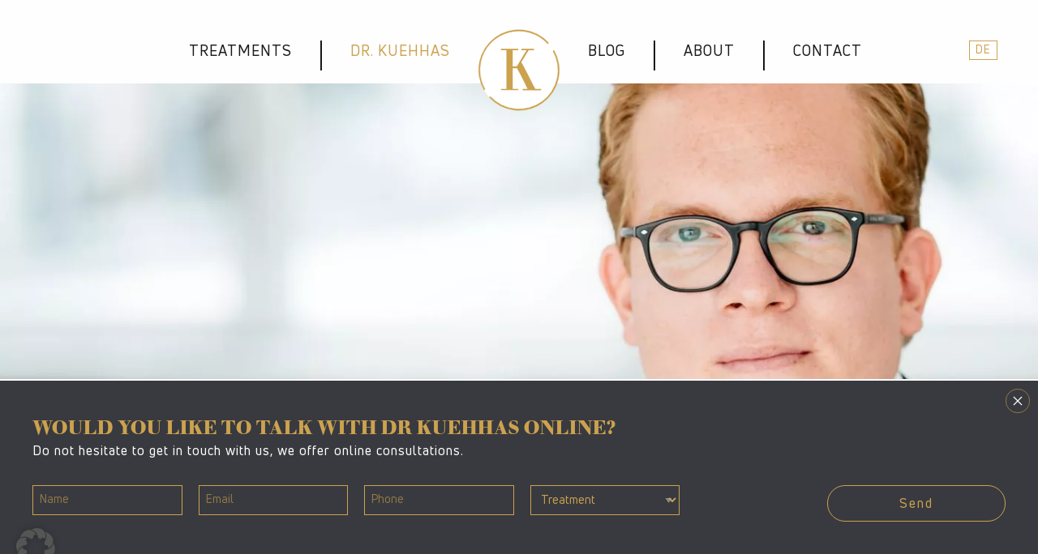

--- FILE ---
content_type: text/html; charset=UTF-8
request_url: https://www.dr-kuehhas.at/en/dr-kuehhas/
body_size: 19894
content:
<!doctype html>
<html class="no-js" lang="en-US" >
<!-- <html class="no-js" style="html {margin-top: 0 !important;}" lang="en-US"> -->
<meta charset="UTF-8">
<meta http-equiv="X-UA-Compatible" content="IE=edge">
<meta name="viewport" content="width=device-width, initial-scale=1, user-scalable=no">
<link rel="apple-touch-icon" sizes="180x180" href="/apple_icon180x180.png">
<link rel="icon" type="image/png" href="/favicon_32x32.png" sizes="32x32">
<link rel="icon" type="image/png" href="/favicon_16x16.png" sizes="16x16">
<!-- <link rel="stylesheet" href="https://www.dr-kuehhas.at/wp-content/themes/wp_gulp/css/vendor.css?v=1658901588"> -->
<!-- <link rel="stylesheet" href="https://www.dr-kuehhas.at/wp-content/themes/wp_gulp/css/main.css?v=1658901586"> -->
<!-- <link rel="stylesheet" href="https://www.dr-kuehhas.at/wp-content/themes/wp_gulp/css/custom.css?v=1658901824"> -->
<!-- <link rel="stylesheet" href="https://www.dr-kuehhas.at/wp-content/themes/wp_gulp/css/theme.css?v=1744324268"> -->
<!-- <link rel="stylesheet" href="https://www.dr-kuehhas.at/wp-content/themes/wp_gulp/style.css?v=1693397504"> -->
<link rel="stylesheet" type="text/css" href="//www.dr-kuehhas.at/wp-content/cache/wpfc-minified/g24c1py1/7tjxx.css" media="all"/>
<link rel="stylesheet" href="https://api.leading-medicine-guide.com/onlinesiegel/lmg_data2.css">
<script>
window.theme_url = "https://www.dr-kuehhas.at/wp-content/themes/wp_gulp";
window.home_url = "https://www.dr-kuehhas.at/en/";
</script>
<!-- Fonts -->
<!-- <link href='https://fonts.googleapis.com/css?family=Lato:400,700' rel='stylesheet' type='text/css'> -->
<link rel="preload" href="/wp-content/themes/wp_gulp/fonts/3399CB_10_0.woff2" as="font" type="font/woff2" crossorigin>
<link rel="preload" href="/wp-content/themes/wp_gulp/fonts/3399CB_D_0.woff2" as="font" type="font/woff2" crossorigin>
<link rel="preload" href="/wp-content/themes/wp_gulp/fonts/3399CB_A_0.woff2" as="font" type="font/woff2" crossorigin>
<link rel="preload" href="/wp-content/themes/wp_gulp/fonts/3399CB_3_0.woff2" as="font" type="font/woff2" crossorigin>
<link rel="preload" href="/wp-content/themes/wp_gulp/fonts/3399CB_5_0.woff2" as="font" type="font/woff2" crossorigin>
<link rel="preload" href="/wp-content/themes/wp_gulp/fonts/3399CB_4_0.woff2" as="font" type="font/woff2" crossorigin>
<link rel="preload" href="/wp-content/themes/wp_gulp/fonts/3399CB_11_0.woff2" as="font" type="font/woff2" crossorigin>
<link rel="preload" href="/wp-content/themes/wp_gulp/css/fonts/slick.woff " as="font" type="font/woff2" crossorigin>
<meta name='robots' content='index, follow, max-image-preview:large, max-snippet:-1, max-video-preview:-1' />
<style>img:is([sizes="auto" i], [sizes^="auto," i]) { contain-intrinsic-size: 3000px 1500px }</style>
<link rel="alternate" hreflang="en" href="https://www.dr-kuehhas.at/en/dr-kuehhas/" />
<link rel="alternate" hreflang="de" href="https://www.dr-kuehhas.at/dr-kuehhas/" />
<link rel="alternate" hreflang="x-default" href="https://www.dr-kuehhas.at/dr-kuehhas/" />
<!-- This site is optimized with the Yoast SEO plugin v26.7 - https://yoast.com/wordpress/plugins/seo/ -->
<title>Dr Franklin Kuehhas | Specialist for Reconstructive Andrology</title>
<meta name="description" content="Dr Franklin Kuehhas is a medical specialist in the field of urology and andrology with a specialization in reconstructive andrology." />
<link rel="canonical" href="https://www.dr-kuehhas.at/en/dr-kuehhas/" />
<meta property="og:locale" content="en_US" />
<meta property="og:type" content="article" />
<meta property="og:title" content="Dr Franklin Kuehhas | Specialist for Reconstructive Andrology" />
<meta property="og:description" content="Dr Franklin Kuehhas is a medical specialist in the field of urology and andrology with a specialization in reconstructive andrology." />
<meta property="og:url" content="https://www.dr-kuehhas.at/en/dr-kuehhas/" />
<meta property="og:site_name" content="Dr Kuehhas" />
<meta property="article:modified_time" content="2021-09-03T12:54:46+00:00" />
<meta name="twitter:card" content="summary_large_image" />
<script type="application/ld+json" class="yoast-schema-graph">{"@context":"https://schema.org","@graph":[{"@type":["WebPage","MedicalWebPage"],"@id":"https://www.dr-kuehhas.at/en/dr-kuehhas/","url":"https://www.dr-kuehhas.at/en/dr-kuehhas/","name":"Dr Franklin Kuehhas | Specialist for Reconstructive Andrology","isPartOf":{"@id":"https://www.dr-kuehhas.at/#website"},"datePublished":"2017-04-13T09:59:56+00:00","dateModified":"2021-09-03T12:54:46+00:00","description":"Dr Franklin Kuehhas is a medical specialist in the field of urology and andrology with a specialization in reconstructive andrology.","breadcrumb":{"@id":"https://www.dr-kuehhas.at/en/dr-kuehhas/#breadcrumb"},"inLanguage":"en-US","potentialAction":[{"@type":"ReadAction","target":["https://www.dr-kuehhas.at/en/dr-kuehhas/"]}]},{"@type":"BreadcrumbList","@id":"https://www.dr-kuehhas.at/en/dr-kuehhas/#breadcrumb","itemListElement":[{"@type":"ListItem","position":1,"name":"Startseite","item":"https://www.dr-kuehhas.at/en/"},{"@type":"ListItem","position":2,"name":"Dr. Kuehhas"}]},{"@type":"WebSite","@id":"https://www.dr-kuehhas.at/#website","url":"https://www.dr-kuehhas.at/","name":"Dr Kuehhas","description":"","publisher":{"@id":"https://www.dr-kuehhas.at/#/schema/person/c2ec9aea62e14e8deacf646417232027"},"alternateName":"Andrologie Kuehhas","potentialAction":[{"@type":"SearchAction","target":{"@type":"EntryPoint","urlTemplate":"https://www.dr-kuehhas.at/?s={search_term_string}"},"query-input":{"@type":"PropertyValueSpecification","valueRequired":true,"valueName":"search_term_string"}}],"inLanguage":"en-US"},{"@type":["Person","Organization"],"@id":"https://www.dr-kuehhas.at/#/schema/person/c2ec9aea62e14e8deacf646417232027","name":"Franklin Kühhas","image":{"@type":"ImageObject","inLanguage":"en-US","@id":"https://www.dr-kuehhas.at/#/schema/person/image/","url":"https://www.dr-kuehhas.at/wp-content/uploads/2019/01/dr_kuehhas_autorenprofil.jpg","contentUrl":"https://www.dr-kuehhas.at/wp-content/uploads/2019/01/dr_kuehhas_autorenprofil.jpg","width":400,"height":400,"caption":"Franklin Kühhas"},"logo":{"@id":"https://www.dr-kuehhas.at/#/schema/person/image/"}}]}</script>
<!-- / Yoast SEO plugin. -->
<link rel="alternate" type="application/rss+xml" title="Dr Kuehhas &raquo; Feed" href="https://www.dr-kuehhas.at/en/feed/" />
<!-- <link rel='stylesheet' id='wp-block-library-css' href='https://www.dr-kuehhas.at/wp-includes/css/dist/block-library/style.min.css?ver=6.8.3' type='text/css' media='all' /> -->
<link rel="stylesheet" type="text/css" href="//www.dr-kuehhas.at/wp-content/cache/wpfc-minified/k1pvx810/7tjxx.css" media="all"/>
<style id='classic-theme-styles-inline-css' type='text/css'>
/*! This file is auto-generated */
.wp-block-button__link{color:#fff;background-color:#32373c;border-radius:9999px;box-shadow:none;text-decoration:none;padding:calc(.667em + 2px) calc(1.333em + 2px);font-size:1.125em}.wp-block-file__button{background:#32373c;color:#fff;text-decoration:none}
</style>
<style id='global-styles-inline-css' type='text/css'>
:root{--wp--preset--aspect-ratio--square: 1;--wp--preset--aspect-ratio--4-3: 4/3;--wp--preset--aspect-ratio--3-4: 3/4;--wp--preset--aspect-ratio--3-2: 3/2;--wp--preset--aspect-ratio--2-3: 2/3;--wp--preset--aspect-ratio--16-9: 16/9;--wp--preset--aspect-ratio--9-16: 9/16;--wp--preset--color--black: #000000;--wp--preset--color--cyan-bluish-gray: #abb8c3;--wp--preset--color--white: #ffffff;--wp--preset--color--pale-pink: #f78da7;--wp--preset--color--vivid-red: #cf2e2e;--wp--preset--color--luminous-vivid-orange: #ff6900;--wp--preset--color--luminous-vivid-amber: #fcb900;--wp--preset--color--light-green-cyan: #7bdcb5;--wp--preset--color--vivid-green-cyan: #00d084;--wp--preset--color--pale-cyan-blue: #8ed1fc;--wp--preset--color--vivid-cyan-blue: #0693e3;--wp--preset--color--vivid-purple: #9b51e0;--wp--preset--gradient--vivid-cyan-blue-to-vivid-purple: linear-gradient(135deg,rgba(6,147,227,1) 0%,rgb(155,81,224) 100%);--wp--preset--gradient--light-green-cyan-to-vivid-green-cyan: linear-gradient(135deg,rgb(122,220,180) 0%,rgb(0,208,130) 100%);--wp--preset--gradient--luminous-vivid-amber-to-luminous-vivid-orange: linear-gradient(135deg,rgba(252,185,0,1) 0%,rgba(255,105,0,1) 100%);--wp--preset--gradient--luminous-vivid-orange-to-vivid-red: linear-gradient(135deg,rgba(255,105,0,1) 0%,rgb(207,46,46) 100%);--wp--preset--gradient--very-light-gray-to-cyan-bluish-gray: linear-gradient(135deg,rgb(238,238,238) 0%,rgb(169,184,195) 100%);--wp--preset--gradient--cool-to-warm-spectrum: linear-gradient(135deg,rgb(74,234,220) 0%,rgb(151,120,209) 20%,rgb(207,42,186) 40%,rgb(238,44,130) 60%,rgb(251,105,98) 80%,rgb(254,248,76) 100%);--wp--preset--gradient--blush-light-purple: linear-gradient(135deg,rgb(255,206,236) 0%,rgb(152,150,240) 100%);--wp--preset--gradient--blush-bordeaux: linear-gradient(135deg,rgb(254,205,165) 0%,rgb(254,45,45) 50%,rgb(107,0,62) 100%);--wp--preset--gradient--luminous-dusk: linear-gradient(135deg,rgb(255,203,112) 0%,rgb(199,81,192) 50%,rgb(65,88,208) 100%);--wp--preset--gradient--pale-ocean: linear-gradient(135deg,rgb(255,245,203) 0%,rgb(182,227,212) 50%,rgb(51,167,181) 100%);--wp--preset--gradient--electric-grass: linear-gradient(135deg,rgb(202,248,128) 0%,rgb(113,206,126) 100%);--wp--preset--gradient--midnight: linear-gradient(135deg,rgb(2,3,129) 0%,rgb(40,116,252) 100%);--wp--preset--font-size--small: 13px;--wp--preset--font-size--medium: 20px;--wp--preset--font-size--large: 36px;--wp--preset--font-size--x-large: 42px;--wp--preset--spacing--20: 0.44rem;--wp--preset--spacing--30: 0.67rem;--wp--preset--spacing--40: 1rem;--wp--preset--spacing--50: 1.5rem;--wp--preset--spacing--60: 2.25rem;--wp--preset--spacing--70: 3.38rem;--wp--preset--spacing--80: 5.06rem;--wp--preset--shadow--natural: 6px 6px 9px rgba(0, 0, 0, 0.2);--wp--preset--shadow--deep: 12px 12px 50px rgba(0, 0, 0, 0.4);--wp--preset--shadow--sharp: 6px 6px 0px rgba(0, 0, 0, 0.2);--wp--preset--shadow--outlined: 6px 6px 0px -3px rgba(255, 255, 255, 1), 6px 6px rgba(0, 0, 0, 1);--wp--preset--shadow--crisp: 6px 6px 0px rgba(0, 0, 0, 1);}:where(.is-layout-flex){gap: 0.5em;}:where(.is-layout-grid){gap: 0.5em;}body .is-layout-flex{display: flex;}.is-layout-flex{flex-wrap: wrap;align-items: center;}.is-layout-flex > :is(*, div){margin: 0;}body .is-layout-grid{display: grid;}.is-layout-grid > :is(*, div){margin: 0;}:where(.wp-block-columns.is-layout-flex){gap: 2em;}:where(.wp-block-columns.is-layout-grid){gap: 2em;}:where(.wp-block-post-template.is-layout-flex){gap: 1.25em;}:where(.wp-block-post-template.is-layout-grid){gap: 1.25em;}.has-black-color{color: var(--wp--preset--color--black) !important;}.has-cyan-bluish-gray-color{color: var(--wp--preset--color--cyan-bluish-gray) !important;}.has-white-color{color: var(--wp--preset--color--white) !important;}.has-pale-pink-color{color: var(--wp--preset--color--pale-pink) !important;}.has-vivid-red-color{color: var(--wp--preset--color--vivid-red) !important;}.has-luminous-vivid-orange-color{color: var(--wp--preset--color--luminous-vivid-orange) !important;}.has-luminous-vivid-amber-color{color: var(--wp--preset--color--luminous-vivid-amber) !important;}.has-light-green-cyan-color{color: var(--wp--preset--color--light-green-cyan) !important;}.has-vivid-green-cyan-color{color: var(--wp--preset--color--vivid-green-cyan) !important;}.has-pale-cyan-blue-color{color: var(--wp--preset--color--pale-cyan-blue) !important;}.has-vivid-cyan-blue-color{color: var(--wp--preset--color--vivid-cyan-blue) !important;}.has-vivid-purple-color{color: var(--wp--preset--color--vivid-purple) !important;}.has-black-background-color{background-color: var(--wp--preset--color--black) !important;}.has-cyan-bluish-gray-background-color{background-color: var(--wp--preset--color--cyan-bluish-gray) !important;}.has-white-background-color{background-color: var(--wp--preset--color--white) !important;}.has-pale-pink-background-color{background-color: var(--wp--preset--color--pale-pink) !important;}.has-vivid-red-background-color{background-color: var(--wp--preset--color--vivid-red) !important;}.has-luminous-vivid-orange-background-color{background-color: var(--wp--preset--color--luminous-vivid-orange) !important;}.has-luminous-vivid-amber-background-color{background-color: var(--wp--preset--color--luminous-vivid-amber) !important;}.has-light-green-cyan-background-color{background-color: var(--wp--preset--color--light-green-cyan) !important;}.has-vivid-green-cyan-background-color{background-color: var(--wp--preset--color--vivid-green-cyan) !important;}.has-pale-cyan-blue-background-color{background-color: var(--wp--preset--color--pale-cyan-blue) !important;}.has-vivid-cyan-blue-background-color{background-color: var(--wp--preset--color--vivid-cyan-blue) !important;}.has-vivid-purple-background-color{background-color: var(--wp--preset--color--vivid-purple) !important;}.has-black-border-color{border-color: var(--wp--preset--color--black) !important;}.has-cyan-bluish-gray-border-color{border-color: var(--wp--preset--color--cyan-bluish-gray) !important;}.has-white-border-color{border-color: var(--wp--preset--color--white) !important;}.has-pale-pink-border-color{border-color: var(--wp--preset--color--pale-pink) !important;}.has-vivid-red-border-color{border-color: var(--wp--preset--color--vivid-red) !important;}.has-luminous-vivid-orange-border-color{border-color: var(--wp--preset--color--luminous-vivid-orange) !important;}.has-luminous-vivid-amber-border-color{border-color: var(--wp--preset--color--luminous-vivid-amber) !important;}.has-light-green-cyan-border-color{border-color: var(--wp--preset--color--light-green-cyan) !important;}.has-vivid-green-cyan-border-color{border-color: var(--wp--preset--color--vivid-green-cyan) !important;}.has-pale-cyan-blue-border-color{border-color: var(--wp--preset--color--pale-cyan-blue) !important;}.has-vivid-cyan-blue-border-color{border-color: var(--wp--preset--color--vivid-cyan-blue) !important;}.has-vivid-purple-border-color{border-color: var(--wp--preset--color--vivid-purple) !important;}.has-vivid-cyan-blue-to-vivid-purple-gradient-background{background: var(--wp--preset--gradient--vivid-cyan-blue-to-vivid-purple) !important;}.has-light-green-cyan-to-vivid-green-cyan-gradient-background{background: var(--wp--preset--gradient--light-green-cyan-to-vivid-green-cyan) !important;}.has-luminous-vivid-amber-to-luminous-vivid-orange-gradient-background{background: var(--wp--preset--gradient--luminous-vivid-amber-to-luminous-vivid-orange) !important;}.has-luminous-vivid-orange-to-vivid-red-gradient-background{background: var(--wp--preset--gradient--luminous-vivid-orange-to-vivid-red) !important;}.has-very-light-gray-to-cyan-bluish-gray-gradient-background{background: var(--wp--preset--gradient--very-light-gray-to-cyan-bluish-gray) !important;}.has-cool-to-warm-spectrum-gradient-background{background: var(--wp--preset--gradient--cool-to-warm-spectrum) !important;}.has-blush-light-purple-gradient-background{background: var(--wp--preset--gradient--blush-light-purple) !important;}.has-blush-bordeaux-gradient-background{background: var(--wp--preset--gradient--blush-bordeaux) !important;}.has-luminous-dusk-gradient-background{background: var(--wp--preset--gradient--luminous-dusk) !important;}.has-pale-ocean-gradient-background{background: var(--wp--preset--gradient--pale-ocean) !important;}.has-electric-grass-gradient-background{background: var(--wp--preset--gradient--electric-grass) !important;}.has-midnight-gradient-background{background: var(--wp--preset--gradient--midnight) !important;}.has-small-font-size{font-size: var(--wp--preset--font-size--small) !important;}.has-medium-font-size{font-size: var(--wp--preset--font-size--medium) !important;}.has-large-font-size{font-size: var(--wp--preset--font-size--large) !important;}.has-x-large-font-size{font-size: var(--wp--preset--font-size--x-large) !important;}
:where(.wp-block-post-template.is-layout-flex){gap: 1.25em;}:where(.wp-block-post-template.is-layout-grid){gap: 1.25em;}
:where(.wp-block-columns.is-layout-flex){gap: 2em;}:where(.wp-block-columns.is-layout-grid){gap: 2em;}
:root :where(.wp-block-pullquote){font-size: 1.5em;line-height: 1.6;}
</style>
<!-- <link rel='stylesheet' id='docfinder-review-styles-css' href='https://www.dr-kuehhas.at/wp-content/plugins/docfinder-reviews/css/frontend/theme.css?ver=6.8.3' type='text/css' media='all' /> -->
<!-- <link rel='stylesheet' id='wpa-css-css' href='https://www.dr-kuehhas.at/wp-content/plugins/honeypot/includes/css/wpa.css?ver=2.3.04' type='text/css' media='all' /> -->
<!-- <link rel='stylesheet' id='borlabs-cookie-custom-css' href='https://www.dr-kuehhas.at/wp-content/cache/borlabs-cookie/1/borlabs-cookie-1-en.css?ver=3.3.23-22' type='text/css' media='all' /> -->
<link rel="stylesheet" type="text/css" href="//www.dr-kuehhas.at/wp-content/cache/wpfc-minified/l9pj1s6k/7tjxx.css" media="all"/>
<script type="text/javascript" src="https://www.dr-kuehhas.at/wp-includes/js/jquery/jquery.min.js?ver=3.7.1" id="jquery-core-js"></script>
<script type="text/javascript" src="https://www.dr-kuehhas.at/wp-includes/js/jquery/jquery-migrate.min.js?ver=3.4.1" id="jquery-migrate-js"></script>
<script type="text/javascript" id="image-watermark-no-right-click-js-before">
/* <![CDATA[ */
var iwArgsNoRightClick = {"rightclick":"N","draganddrop":"N","devtools":"Y","enableToast":"Y","toastMessage":"This content is protected"};
/* ]]> */
</script>
<script type="text/javascript" src="https://www.dr-kuehhas.at/wp-content/plugins/image-watermark/js/no-right-click.js?ver=2.0.4" id="image-watermark-no-right-click-js"></script>
<script data-no-optimize="1" data-no-minify="1" data-cfasync="false" type="text/javascript" src="https://www.dr-kuehhas.at/wp-content/cache/borlabs-cookie/1/borlabs-cookie-config-en.json.js?ver=3.3.23-39" id="borlabs-cookie-config-js"></script>
<script data-no-optimize="1" data-no-minify="1" data-cfasync="false" type="text/javascript" src="https://www.dr-kuehhas.at/wp-content/plugins/borlabs-cookie/assets/javascript/borlabs-cookie-prioritize.min.js?ver=3.3.23" id="borlabs-cookie-prioritize-js"></script>
<link rel="https://api.w.org/" href="https://www.dr-kuehhas.at/en/wp-json/" /><link rel="alternate" title="JSON" type="application/json" href="https://www.dr-kuehhas.at/en/wp-json/wp/v2/pages/3451" /><link rel="EditURI" type="application/rsd+xml" title="RSD" href="https://www.dr-kuehhas.at/xmlrpc.php?rsd" />
<link rel="alternate" title="oEmbed (JSON)" type="application/json+oembed" href="https://www.dr-kuehhas.at/en/wp-json/oembed/1.0/embed?url=https%3A%2F%2Fwww.dr-kuehhas.at%2Fen%2Fdr-kuehhas%2F" />
<link rel="alternate" title="oEmbed (XML)" type="text/xml+oembed" href="https://www.dr-kuehhas.at/en/wp-json/oembed/1.0/embed?url=https%3A%2F%2Fwww.dr-kuehhas.at%2Fen%2Fdr-kuehhas%2F&#038;format=xml" />
<meta name="generator" content="WPML ver:4.8.6 stt:1,3;" />
<style type="text/css">.recentcomments a{display:inline !important;padding:0 !important;margin:0 !important;}</style><script data-no-optimize="1" data-no-minify="1" data-cfasync="false" data-borlabs-cookie-script-blocker-ignore>
(function () {
if ('0' === '1' && '1' === '1') {
window['gtag_enable_tcf_support'] = true;
}
window.dataLayer = window.dataLayer || [];
if (typeof window.gtag !== 'function') {
window.gtag = function () {
window.dataLayer.push(arguments);
};
}
gtag('set', 'developer_id.dYjRjMm', true);
if ('1' === '1') {
let getCookieValue = function (name) {
return document.cookie.match('(^|;)\\s*' + name + '\\s*=\\s*([^;]+)')?.pop() || '';
};
const gtmRegionsData = '[{"google-tag-manager-cm-region":"","google-tag-manager-cm-default-ad-storage":"denied","google-tag-manager-cm-default-ad-personalization":"denied","google-tag-manager-cm-default-ad-user-data":"denied","google-tag-manager-cm-default-analytics-storage":"denied","google-tag-manager-cm-default-functionality-storage":"denied","google-tag-manager-cm-default-personalization-storage":"denied","google-tag-manager-cm-default-security-storage":"denied"}]';
let gtmRegions = [];
if (gtmRegionsData !== '\{\{ google-tag-manager-cm-regional-defaults \}\}') {
gtmRegions = JSON.parse(gtmRegionsData);
}
let defaultRegion = null;
for (let gtmRegionIndex in gtmRegions) {
let gtmRegion = gtmRegions[gtmRegionIndex];
if (gtmRegion['google-tag-manager-cm-region'] === '') {
defaultRegion = gtmRegion;
} else {
gtag('consent', 'default', {
'ad_storage': gtmRegion['google-tag-manager-cm-default-ad-storage'],
'ad_user_data': gtmRegion['google-tag-manager-cm-default-ad-user-data'],
'ad_personalization': gtmRegion['google-tag-manager-cm-default-ad-personalization'],
'analytics_storage': gtmRegion['google-tag-manager-cm-default-analytics-storage'],
'functionality_storage': gtmRegion['google-tag-manager-cm-default-functionality-storage'],
'personalization_storage': gtmRegion['google-tag-manager-cm-default-personalization-storage'],
'security_storage': gtmRegion['google-tag-manager-cm-default-security-storage'],
'region': gtmRegion['google-tag-manager-cm-region'].toUpperCase().split(','),
'wait_for_update': 500,
});
}
}
let cookieValue = getCookieValue('borlabs-cookie-gcs');
let consentsFromCookie = {};
if (cookieValue !== '') {
consentsFromCookie = JSON.parse(decodeURIComponent(cookieValue));
}
let defaultValues = {
'ad_storage': defaultRegion === null ? 'denied' : defaultRegion['google-tag-manager-cm-default-ad-storage'],
'ad_user_data': defaultRegion === null ? 'denied' : defaultRegion['google-tag-manager-cm-default-ad-user-data'],
'ad_personalization': defaultRegion === null ? 'denied' : defaultRegion['google-tag-manager-cm-default-ad-personalization'],
'analytics_storage': defaultRegion === null ? 'denied' : defaultRegion['google-tag-manager-cm-default-analytics-storage'],
'functionality_storage': defaultRegion === null ? 'denied' : defaultRegion['google-tag-manager-cm-default-functionality-storage'],
'personalization_storage': defaultRegion === null ? 'denied' : defaultRegion['google-tag-manager-cm-default-personalization-storage'],
'security_storage': defaultRegion === null ? 'denied' : defaultRegion['google-tag-manager-cm-default-security-storage'],
'wait_for_update': 500,
};
gtag('consent', 'default', {...defaultValues, ...consentsFromCookie});
gtag('set', 'ads_data_redaction', true);
}
if ('0' === '1') {
let url = new URL(window.location.href);
if ((url.searchParams.has('gtm_debug') && url.searchParams.get('gtm_debug') !== '') || document.cookie.indexOf('__TAG_ASSISTANT=') !== -1 || document.documentElement.hasAttribute('data-tag-assistant-present')) {
/* GTM block start */
(function(w,d,s,l,i){w[l]=w[l]||[];w[l].push({'gtm.start':
new Date().getTime(),event:'gtm.js'});var f=d.getElementsByTagName(s)[0],
j=d.createElement(s),dl=l!='dataLayer'?'&l='+l:'';j.async=true;j.src=
'https://www.googletagmanager.com/gtm.js?id='+i+dl;f.parentNode.insertBefore(j,f);
})(window,document,'script','dataLayer','GTM-W8PZM97');
/* GTM block end */
} else {
/* GTM block start */
(function(w,d,s,l,i){w[l]=w[l]||[];w[l].push({'gtm.start':
new Date().getTime(),event:'gtm.js'});var f=d.getElementsByTagName(s)[0],
j=d.createElement(s),dl=l!='dataLayer'?'&l='+l:'';j.async=true;j.src=
'https://www.dr-kuehhas.at/wp-content/uploads/borlabs-cookie/' + i + '.js?ver=not-set-yet';f.parentNode.insertBefore(j,f);
})(window,document,'script','dataLayer','GTM-W8PZM97');
/* GTM block end */
}
}
let borlabsCookieConsentChangeHandler = function () {
window.dataLayer = window.dataLayer || [];
if (typeof window.gtag !== 'function') {
window.gtag = function() {
window.dataLayer.push(arguments);
};
}
let consents = BorlabsCookie.Cookie.getPluginCookie().consents;
if ('1' === '1') {
let gtmConsents = {};
let customConsents = {};
let services = BorlabsCookie.Services._services;
for (let service in services) {
if (service !== 'borlabs-cookie') {
customConsents['borlabs_cookie_' + service.replaceAll('-', '_')] = BorlabsCookie.Consents.hasConsent(service) ? 'granted' : 'denied';
}
}
if ('0' === '1') {
gtmConsents = {
'analytics_storage': BorlabsCookie.Consents.hasConsentForServiceGroup('statistics') === true ? 'granted' : 'denied',
'functionality_storage': BorlabsCookie.Consents.hasConsentForServiceGroup('statistics') === true ? 'granted' : 'denied',
'personalization_storage': BorlabsCookie.Consents.hasConsentForServiceGroup('marketing') === true ? 'granted' : 'denied',
'security_storage': BorlabsCookie.Consents.hasConsentForServiceGroup('statistics') === true ? 'granted' : 'denied',
};
} else {
gtmConsents = {
'ad_storage': BorlabsCookie.Consents.hasConsentForServiceGroup('marketing') === true ? 'granted' : 'denied',
'ad_user_data': BorlabsCookie.Consents.hasConsentForServiceGroup('marketing') === true ? 'granted' : 'denied',
'ad_personalization': BorlabsCookie.Consents.hasConsentForServiceGroup('marketing') === true ? 'granted' : 'denied',
'analytics_storage': BorlabsCookie.Consents.hasConsentForServiceGroup('statistics') === true ? 'granted' : 'denied',
'functionality_storage': BorlabsCookie.Consents.hasConsentForServiceGroup('statistics') === true ? 'granted' : 'denied',
'personalization_storage': BorlabsCookie.Consents.hasConsentForServiceGroup('marketing') === true ? 'granted' : 'denied',
'security_storage': BorlabsCookie.Consents.hasConsentForServiceGroup('statistics') === true ? 'granted' : 'denied',
};
}
BorlabsCookie.CookieLibrary.setCookie(
'borlabs-cookie-gcs',
JSON.stringify(gtmConsents),
BorlabsCookie.Settings.automaticCookieDomainAndPath.value ? '' : BorlabsCookie.Settings.cookieDomain.value,
BorlabsCookie.Settings.cookiePath.value,
BorlabsCookie.Cookie.getPluginCookie().expires,
BorlabsCookie.Settings.cookieSecure.value,
BorlabsCookie.Settings.cookieSameSite.value
);
gtag('consent', 'update', {...gtmConsents, ...customConsents});
}
for (let serviceGroup in consents) {
for (let service of consents[serviceGroup]) {
if (!window.BorlabsCookieGtmPackageSentEvents.includes(service) && service !== 'borlabs-cookie') {
window.dataLayer.push({
event: 'borlabs-cookie-opt-in-' + service,
});
window.BorlabsCookieGtmPackageSentEvents.push(service);
}
}
}
let afterConsentsEvent = document.createEvent('Event');
afterConsentsEvent.initEvent('borlabs-cookie-google-tag-manager-after-consents', true, true);
document.dispatchEvent(afterConsentsEvent);
};
window.BorlabsCookieGtmPackageSentEvents = [];
document.addEventListener('borlabs-cookie-consent-saved', borlabsCookieConsentChangeHandler);
document.addEventListener('borlabs-cookie-handle-unblock', borlabsCookieConsentChangeHandler);
})();
</script>		<style type="text/css" id="wp-custom-css">
.postid-5888 div.frame {
background-position : center top;
}
div.textblock:has(div.dflogo-icon-row) {
background-color: #CCA24F;
padding-top:3%
}
.dflogo-icon-row {
display: flex;
flex-wrap: wrap;
justify-content: center;
gap: 20px;
}
.dflogo-icon-row img {
height: 140px;
width: auto;
object-fit: contain;
}
@media (max-width: 768px) {
.dflogo-icon-row img {
height: auto;
max-width: 130px;
}
}
.literatur ul li, .literatur ol li {
font-size: 13px;
}
.literatur h3 {
font-size: 14px;
line-height: 1.5em;
margin-bottom: 15px;
letter-spacing: 1px;
}		</style>
</head>
<body class="wp-singular page-template page-template-page-drk page-template-page-drk-php page page-id-3451 wp-theme-wp_gulp dr-kuehhas group-blog">
<!-- Google Tag Manager (noscript) -->
<noscript>
<iframe src="https://www.googletagmanager.com/ns.html?id=GTM-W8PZM97"
height="0" width="0" style="display:none;visibility:hidden"></iframe>
</noscript>
<!-- End Google Tag Manager (noscript) -->
<div class="contact-bar">
<div class="close-contact-bar">
<img src="https://www.dr-kuehhas.at/wp-content/themes/wp_gulp/img/icon_menu_close.svg">
</div>
<div class="flexed-content">
<div class="heading">Would you like to talk with Dr Kuehhas online?</div>
<div
class="body-text">Do not hesitate to get in touch with us, we offer online consultations.</div>
<div class="open-contact-bar-arrow"></div>
<div class="wpforms-container wpforms-render-modern" id="wpforms-6026"><form id="wpforms-form-6026" class="wpforms-validate wpforms-form wpforms-ajax-form" data-formid="6026" method="post" enctype="multipart/form-data" action="/en/dr-kuehhas/" data-token="1efea7da7cb08fc8a19cb79021232c70" data-token-time="1768918293"><noscript class="wpforms-error-noscript">Please enable JavaScript in your browser to complete this form.</noscript><div id="wpforms-error-noscript" style="display: none;">Please enable JavaScript in your browser to complete this form.</div><div class="wpforms-field-container"><div id="wpforms-6026-field_3-container" class="wpforms-field wpforms-field-layout" data-field-id="3"><div class="wpforms-field-layout-columns wpforms-field-layout-preset-25-25-25-25"><div class="wpforms-layout-column wpforms-layout-column-25" ><div id="wpforms-6026-field_0-container" class="wpforms-field wpforms-field-name" data-field-id="0"><label class="wpforms-field-label wpforms-label-hide" for="wpforms-6026-field_0" aria-hidden="false">Name <span class="wpforms-required-label" aria-hidden="true">*</span></label><input type="text" id="wpforms-6026-field_0" class="wpforms-field-medium wpforms-field-required" name="wpforms[fields][0]" placeholder="Name" aria-errormessage="wpforms-6026-field_0-error" required></div></div><div class="wpforms-layout-column wpforms-layout-column-25" ><div id="wpforms-6026-field_1-container" class="wpforms-field wpforms-field-email" data-field-id="1"><label class="wpforms-field-label wpforms-label-hide" for="wpforms-6026-field_1" aria-hidden="false">Email <span class="wpforms-required-label" aria-hidden="true">*</span></label><input type="email" id="wpforms-6026-field_1" class="wpforms-field-medium wpforms-field-required" name="wpforms[fields][1]" placeholder="Email" spellcheck="false" aria-errormessage="wpforms-6026-field_1-error" required></div></div><div class="wpforms-layout-column wpforms-layout-column-25" ><div id="wpforms-6026-field_7-container" class="wpforms-field wpforms-field-text" data-field-id="7"><label class="wpforms-field-label wpforms-label-hide" for="wpforms-6026-field_7" aria-hidden="false">Phone</label><input type="text" id="wpforms-6026-field_7" class="wpforms-field-medium" name="wpforms[fields][7]" placeholder="Phone" aria-errormessage="wpforms-6026-field_7-error" ></div></div><div class="wpforms-layout-column wpforms-layout-column-25" ><div id="wpforms-6026-field_6-container" class="wpforms-field wpforms-field-select wpforms-field-select-style-classic" data-field-id="6"><label class="wpforms-field-label wpforms-label-hide" for="wpforms-6026-field_6" aria-hidden="false">Dropdown</label><select id="wpforms-6026-field_6" class="wpforms-field-medium" name="wpforms[fields][6]"><option value="" class="placeholder" disabled  selected='selected'>Treatment</option><option value="Penile curvature / Peyronie&#039;s"  class="choice-1 depth-1"  >Penile curvature / Peyronie's</option><option value="Erectile Dysfunction"  class="choice-2 depth-1"  >Erectile Dysfunction</option><option value="Penis Enlargement"  class="choice-3 depth-1"  >Penis Enlargement</option><option value="Check-Up"  class="choice-4 depth-1"  >Check-Up</option><option value="Circumcision"  class="choice-5 depth-1"  >Circumcision</option><option value="Frenulectomy"  class="choice-6 depth-1"  >Frenulectomy</option><option value="Vasectomy"  class="choice-7 depth-1"  >Vasectomy</option><option value="Other"  class="choice-8 depth-1"  >Other</option></select></div></div></div></div></div><!-- .wpforms-field-container --><div class="wpforms-submit-container" ><input type="hidden" name="wpforms[id]" value="6026"><input type="hidden" name="page_title" value="Dr. Kuehhas"><input type="hidden" name="page_url" value="https://www.dr-kuehhas.at/en/dr-kuehhas/"><input type="hidden" name="url_referer" value=""><input type="hidden" name="page_id" value="3451"><input type="hidden" name="wpforms[post_id]" value="3451"><button type="submit" name="wpforms[submit]" id="wpforms-submit-6026" class="wpforms-submit button rounded contact" data-alt-text="Sending..." data-submit-text="Send" aria-live="assertive" value="wpforms-submit">Send</button><img src="https://www.dr-kuehhas.at/wp-content/plugins/wpforms/assets/images/submit-spin.svg" class="wpforms-submit-spinner" style="display: none;" width="26" height="26" alt="Loading"></div></form></div>  <!-- .wpforms-container -->    </div>
</div>
<script>
document.addEventListener("DOMContentLoaded", function (event) {
var contactBar = jQuery('.contact-bar');
var contactBarClose = jQuery('.close-contact-bar');
var openContactBarArrow = jQuery('.open-contact-bar-arrow');
contactBarClose.click(function (e) {
e.preventDefault();
contactBar.removeClass('showing');
localStorage.setItem('contact_bar_closed', Math.floor(Date.now() / 1000).toString());
});
openContactBarArrow.click(function (e) {
contactBar.find('form').show();
openContactBarArrow.hide();
});
if (((parseInt(localStorage.getItem('contact_bar_closed')) + 600) < (Math.floor(Date.now() / 1000))) || (localStorage.getItem("contact_bar_closed") === null)) {
jQuery(".contact-bar").addClass('showing');
}
})
</script>
<menu>
<div class="mobile-menu-holder">
<div class="menu-close-button">
<img src="https://www.dr-kuehhas.at/wp-content/themes/wp_gulp/img/icon_menu_close.svg"
data-closex="https://www.dr-kuehhas.at/wp-content/themes/wp_gulp/img/icon_menu_close.svg" alt="">
</div>
<div class="mobile-menu-wrapper">
<div class="mobile-menu"><ul id="menu-mobile-menu-3" class="menu"><li id="menu-item-4483" class="left-border-gold always-open menu-item menu-item-type-post_type menu-item-object-page menu-item-has-children menu-item-4483"><a href="https://www.dr-kuehhas.at/en/treatments/">Treatments</a>
<ul class="sub-menu">
<li id="menu-item-4492" class="left-border-gold menu-item menu-item-type-custom menu-item-object-custom menu-item-has-children menu-item-4492"><a href="#">FUNCTIONAL GENITAL SURGERY</a>
<ul class="sub-menu">
<li id="menu-item-4485" class="menu-item menu-item-type-post_type menu-item-object-page menu-item-4485"><a href="https://www.dr-kuehhas.at/en/treatments/congenital-penile-curvature/">Congenital penile curvature</a></li>
<li id="menu-item-4486" class="menu-item menu-item-type-post_type menu-item-object-page menu-item-4486"><a href="https://www.dr-kuehhas.at/en/treatments/peyronies-disease/">Peyronie’s disease</a></li>
<li id="menu-item-4487" class="menu-item menu-item-type-post_type menu-item-object-page menu-item-4487"><a href="https://www.dr-kuehhas.at/en/treatments/penile-implant/">Penile Implant</a></li>
</ul>
</li>
<li id="menu-item-4493" class="left-border-gold menu-item menu-item-type-custom menu-item-object-custom menu-item-has-children menu-item-4493"><a href="#">AESTHETIC GENITAL SURGERY</a>
<ul class="sub-menu">
<li id="menu-item-4484" class="menu-item menu-item-type-post_type menu-item-object-page menu-item-4484"><a href="https://www.dr-kuehhas.at/en/treatments/penis-enlargement/">Penis Enlargement</a></li>
</ul>
</li>
</ul>
</li>
<li id="menu-item-4491" class="menu-item menu-item-type-post_type menu-item-object-page current-menu-item page_item page-item-3451 current_page_item menu-item-4491"><a href="https://www.dr-kuehhas.at/en/dr-kuehhas/" aria-current="page">Dr. Kuehhas</a></li>
<li id="menu-item-4489" class="menu-item menu-item-type-post_type menu-item-object-page menu-item-4489"><a href="https://www.dr-kuehhas.at/en/about/team/">About</a></li>
<li id="menu-item-4490" class="menu-item menu-item-type-post_type menu-item-object-page menu-item-4490"><a href="https://www.dr-kuehhas.at/en/contact/">Contact</a></li>
<li id="menu-item-4897" class="menu-item menu-item-type-post_type menu-item-object-page menu-item-4897"><a href="https://www.dr-kuehhas.at/en/blog/">Blog</a></li>
</ul></div>
<ul class="language-switcher">
<li class="mobile-language-switcher">
<span class="language-switch active">en</span><a class="language-switch" href="https://www.dr-kuehhas.at/dr-kuehhas/" class="language-switch flag-de">de</a>          </li>
</ul>
</div>
</div>
<div class="desktop-menu-holder">
<div class="desktop-menu-wrapper">
<div class="desktop-menu-left-wrapper"><ul id="desktop-menu-left" class="desktop-menu-left desktop-menu-side"><li id="menu-item-4658" class="menu-item menu-item-type-post_type menu-item-object-page menu-item-has-children menu-item-4658"><a href="https://www.dr-kuehhas.at/en/treatments/">Treatments</a>
<ul class="sub-menu">
<li id="menu-item-4665" class="menu-item menu-item-type-custom menu-item-object-custom menu-item-has-children menu-item-4665"><a href="#">FUNCTIONAL GENITAL SURGERY</a>
<ul class="sub-menu">
<li id="menu-item-4661" class="menu-item menu-item-type-post_type menu-item-object-page menu-item-4661"><a href="https://www.dr-kuehhas.at/en/treatments/peyronies-disease/">Peyronie’s disease</a></li>
<li id="menu-item-4660" class="menu-item menu-item-type-post_type menu-item-object-page menu-item-4660"><a href="https://www.dr-kuehhas.at/en/treatments/congenital-penile-curvature/">Congenital penile curvature</a></li>
<li id="menu-item-4662" class="menu-item menu-item-type-post_type menu-item-object-page menu-item-4662"><a href="https://www.dr-kuehhas.at/en/treatments/penile-implant/">Penile Implant</a></li>
<li id="menu-item-6098" class="menu-item menu-item-type-post_type menu-item-object-page menu-item-6098"><a href="https://www.dr-kuehhas.at/en/circumcision/">Circumcision</a></li>
</ul>
</li>
<li id="menu-item-4667" class="menu-item menu-item-type-custom menu-item-object-custom menu-item-has-children menu-item-4667"><a href="#">AESTHETIC GENITAL SURGERY</a>
<ul class="sub-menu">
<li id="menu-item-4659" class="menu-item menu-item-type-post_type menu-item-object-page menu-item-4659"><a href="https://www.dr-kuehhas.at/en/treatments/penis-enlargement/">Penis Enlargement</a></li>
</ul>
</li>
</ul>
</li>
<li id="menu-item-4888" class="menu-item menu-item-type-post_type menu-item-object-page current-menu-item page_item page-item-3451 current_page_item menu-item-4888"><a href="https://www.dr-kuehhas.at/en/dr-kuehhas/" aria-current="page">Dr. Kuehhas</a></li>
</ul></div>      <div class="desktop-menu-center-wrapper">
<div class="desktop-menu-center">
<a href=" https://www.dr-kuehhas.at/en/ " class="logo-desktop">
<img src="https://www.dr-kuehhas.at/wp-content/themes/wp_gulp/img/logo_gold.svg" alt="">
</a>
</div>
</div>
<div class="desktop-menu-right-wrapper"><ul id="desktop-menu-right" class="desktop-menu-right desktop-menu-side"><li id="menu-item-4887" class="menu-item menu-item-type-post_type menu-item-object-page menu-item-4887"><a href="https://www.dr-kuehhas.at/en/blog/">Blog</a></li>
<li id="menu-item-4889" class="menu-item menu-item-type-post_type menu-item-object-page menu-item-4889"><a href="https://www.dr-kuehhas.at/en/about/team/">About</a></li>
<li id="menu-item-4668" class="menu-item menu-item-type-post_type menu-item-object-page menu-item-4668"><a href="https://www.dr-kuehhas.at/en/contact/">Contact</a></li>
</ul></div>    </div>
</div>
<ul class="language-switcher hiddenOnMobile">
<li class="language-switch active"><span>en</span></li><li class="language-switch"><a href="https://www.dr-kuehhas.at/dr-kuehhas/" class="language-switch flag-de">de</a></li>  </ul>
<div class="fixed-header">
<a href="#" class="open_menu_icon hide-for-large ">
<img src="https://www.dr-kuehhas.at/wp-content/themes/wp_gulp/img/icon_menu.svg"
data-closex="https://www.dr-kuehhas.at/wp-content/themes/wp_gulp/img/icon_menu_close.svg"
data-openx="https://www.dr-kuehhas.at/wp-content/themes/wp_gulp/img/icon_menu.svg" alt="">
</a>
<a href="tel:+4313977848" class="phone_icon hide-for-large "><img
src="https://www.dr-kuehhas.at/wp-content/themes/wp_gulp/img/icon_phone.svg" alt=""></a>
<a href=" https://www.dr-kuehhas.at/en/ " class="logo_mobile hide-for-large"><img class="img_hover"
src="https://www.dr-kuehhas.at/wp-content/themes/wp_gulp/img/logo_gold.svg"
data-normal=" https://www.dr-kuehhas.at/wp-content/themes/wp_gulp/img/logo_gold.svg"
src="https://www.dr-kuehhas.at/wp-content/themes/wp_gulp/img/logo_gold.svg"
data-hover="https://www.dr-kuehhas.at/wp-content/themes/wp_gulp/img/logo_black.svg"
src="https://www.dr-kuehhas.at/wp-content/themes/wp_gulp/img/logo_black.svg"
src="https://www.dr-kuehhas.at/wp-content/themes/wp_gulp/img/logo_black.svg"
alt=""></a>
</div>
</menu>
<div class="frame" style="background-position: left;" data-interchange="[https://www.dr-kuehhas.at/wp-content/uploads/2017/05/portrait-6-e1494708834158-640x424.jpg, small], [https://www.dr-kuehhas.at/wp-content/uploads/2017/05/portrait-6-e1494708834158-1040x688.jpg, medium], [https://www.dr-kuehhas.at/wp-content/uploads/2017/05/portrait-6-e1494708834158-1400x927.jpg, large],  [https://www.dr-kuehhas.at/wp-content/uploads/2017/05/portrait-6-e1494708834158-1400x927.jpg, retina], ">
</div>
<!-- <a href="https://www.dr-kuehhas.at/en/"><div class="logo"></div></a> -->
<div class="mainFrame">
<div class="bigslider blue">
<div class="indicator">
<div class="indicator-inner">
<a href="#" class="item item-0 active"
data-element="big-container-0">Professional background</a>
<div class="sepa"></div>
<a href="#" class="item item-1 "
data-element="big-container-1">Experience</a>
<div class="sepa"></div>
<a href="#" class="item item-2 "
data-element="big-container-2">Areas of expertise</a>
<div class="sepa"></div>
<a href="#" class="item item-3 "
data-element="big-container-3">Memberships</a>
<div class="sepa"></div>
<a href="#" class="item item-4 "
data-element="big-container-4">Publications</a>
<div class="sepa"></div>
<a href="#" class="item item-5 "
data-element="big-container-5">Books</a>
</div>
</div>
<div class="row">
<div class="column medium-8 nofloat"> <!-- style=\"border: 1px red solid;\" -->
<div class="content-box team" id="content-box" data-equalizer data-equalize-by-row>
<div class="row">
<div class="sliderContainer">
<div class="sliderContainer-inner">
<div class="slides big-container big-container-0"><div><h3 class="gold">Professional background</h3><p>Dr Franklin Kuehhas is a medical specialist in the field of urology and andrology. He specializes in reconstructive andrology, which deals with complex issues surrounding the male genitalia. Dr. Kuehhas received his specialization training at the University College London. He also underwent his training at the prestigious University Hospital in Heidelberg (Germany) and at the University Hospital of Vienna (Austria).<br />
Dr Kuehhas focuses on the treatment of congenital and acquired penile curvatures (Peyronie’s disease). His research activities have resulted in many publications and improvements of surgical techniques such as the STAGE technique for congenital penile curvature treatment. Furthermore Dr Kuehhas also focuses on the surgical treatment of therapy-resistant erectile dysfunction. The implantation of penile prostheses is another big focus of Dr Kuehhas.<br />
As a recognized expert in his fields of interest, he is frequently invited as speaker at meetings and congresses all over the world. <strong>Professionalism</strong>, <strong>expertise</strong> and <strong>discretion</strong> receive the highest priority.</p>
</div></div><div class="slides big-container big-container-1"><div><h3 class="gold">Experience</h3><ul>
<li>educated and trained at the University hospitals in Heidelberg and Vienna</li>
<li>specialized training in reconstructive andrology at the University College London</li>
<li>member of the European Association of Urology (EAU) Guidelines Panel for Urological Trauma</li>
<li>continuous training around the globe (USA, Brazil, UK, etc.)</li>
</ul>
</div></div><div class="slides big-container big-container-2"><div><h3 class="gold">Areas of expertise</h3><ul>
<li>correction of congenital penile curvature</li>
<li>surgical correction of Peyronie’s disease (induratio penis plastica)</li>
<li>implantations of penile prostheses (semi-rigid or hydraulic)</li>
<li>reconstruction of penis length with penile prostheses implantations</li>
<li>aesthetic genital surgery for men</li>
<li>aesthetic circumcision which preserves the foreskin</li>
</ul>
</div></div><div class="slides big-container big-container-3"><div><h3 class="gold">Memberships</h3><ul>
<li>European Society of Sexual Medicine (<strong><a href="http://www.essm.org/">ESSM</a></strong>)</li>
<li>International Society of Sexual Medicine (<strong><a href="http://www.issm.info/">ISSM</a></strong>)</li>
<li>European Association of Urology (<strong><a href="https://uroweb.org/">EAU</a></strong>)</li>
<li>Société Internationale d’Urologie (<strong><a href="http://www.siu-urology.org/">SIU</a></strong>)</li>
<li>Österreichischen Gesellschaft für Urologe (<strong><a href="http://www.uro.at/">ÖGU</a></strong>)</li>
</ul>
</div></div><div class="slides big-container big-container-4"><div><h3 class="gold">Publications</h3><ul>
<li>Egydio PH, <strong>Kuehhas FE</strong>, Valenzuela RJ. <a href="http://www.ncbi.nlm.nih.gov/pubmed/25974234">Modified Sliding Technique (MoST) for Penile Lengthening with Insertion of Inflatable Penile Prosthesis.</a><br />
J Sex Med. 2015 May;12(5):1100-4. doi: 10.1111/jsm.12911</li>
<li>Egydio PH, <strong>Kuehhas FE</strong>. <a href="http://www.ncbi.nlm.nih.gov/pubmed/25644141">Penile lengthening and widening without grafting according to a modified sliding technique.</a><br />
BJU Int. 2015 Jan 28. doi: 10.1111/bju.13065. [Epub ahead of print]</li>
<li>Garaffa G, <strong>Kuehhas FE</strong>, De Luca F, Ralph DJ.<a href="http://onlinelibrary.wiley.com/doi/10.1002/smrj.42/abstract"> Long Term Results of Reconstructive Surgery for Peyronie’s Disease.</a><br />
J Sex Med Rev. Volume 3, Issue 2, April 2015, Pages: 113–121</li>
<li>Sedigh O, Falcone M, Ceruti C, Timpano M, Preto M, Oderda M, <strong>Kuehhas FE</strong>, Sibona M, Gillo A, Gontero P, Rolle L, Frea B. <a href="http://www.ncbi.nlm.nih.gov/pubmed/26279710">Sexual function after surgical treatment for penile cancer: Which organ-sparing approach gives the best results?</a><br />
Can Urol Assoc J. 2015 Jul-Aug;9(7-8):E423-7.</li>
<li>Wilhelm K, Schoenthaler M, Hein S, Adams F, Schlager D, <strong>Kuehhas FE</strong>, Sevcenco S, Pache G, Langer M, Bulla S, Miernik A. <a href="http://www.ncbi.nlm.nih.gov/pubmed/26383612">Focused dual-energy CT maintains diagnostic &amp; compositional accuracy for urolithiasis using ultra-low dose non-contrast CT.</a><br />
Urology. 2015 Sep 14. pii: S0090-4295(15)00728-1. doi: 10.1016/j.urology.2015.06.052.</li>
<li>Timpano M, Falcone M, <strong>Kuehhas FE</strong>, Ceruti C, Sedigh O, Gontero P, Frea B, Rolle L. <a href="http://www.ncbi.nlm.nih.gov/pubmed/25761832">Management of bilateral testicular hypotrophy: A novel surgical technique by an infrapubic approach.</a><br />
Asian J Androl. 2015 Mar 10. doi: 10.4103/1008-682X.145431. [Epub ahead of print]</li>
<li>Lumen N, <strong>Kuehhas FE</strong>, Djakovic N, Kitrey ND, Serafetinidis E, Sharma DM, Summerton DJ. <a href="http://www.ncbi.nlm.nih.gov/pubmed/25576009">Review of the Current Management of Lower Urinary Tract Injuries by the EAU Trauma Guidelines Panel.</a><br />
Eur Urol. 2015 Jan 6. pii: S0302-2838(14)01391-8.</li>
<li>Serafetinides E, Kitrey ND, Djakovic N, <strong>Kuehhas FE</strong>, Lumen N, Sharma DM, Summerton DJ. <a href="http://www.ncbi.nlm.nih.gov/pubmed/25578621">A Review of the Current Management of Upper Urinary Tract Injuries by the EAU Trauma Guidelines Panel.</a><br />
Eur Urol. 2015 Jan 8. pii: S0302-2838(14)01390-6.</li>
<li>Kueronya V, Miernik A, Stupar S, Kojovic V, Hatzichristodoulou G, Egydio PH, Tosev G, Falcone M, Mulalic D, Djordjevic M, Schoenthaler M, Fahr C, De Luca F, <strong>Kuehhas FE.</strong><a href="http://www.ncbi.nlm.nih.gov/pubmed/25327685">International multicenter psychometric evaluation of patient reported outcome data for the treatment of Peyronie’s disease.</a><br />
BJU Int. 2014 Oct 18. doi: 10.1111/bju.12968. [Epub ahead of print]</li>
<li>Toepker M, <strong>Kuehhas FE</strong>, Kienzl D, Herwig R, Spazierer E, Krauss B, Weber M, Herold CJ, Ringl H. <a href="http://www.ncbi.nlm.nih.gov/pubmed/24140845">Dual-energy CT with a split bolus: A one-stop shop for patients with suspected urinary stones?</a><br />
J Urol. 2014 Mar;191(3):792-7</li>
<li>Sevcenco S, Heinz-Peer G, Ponhold L, Javor D, <strong>Kuehhas FE</strong>, Klingler HC, Remzi M, Weibl P, Shariat SF, Baltzer PA. <a href="http://www.ncbi.nlm.nih.gov/pubmed/24709332">Utility and limitations of 3-Tesla diffusion-weighted magnetic resonance imaging for differentiation of renal tumors.</a><br />
Eur J Radiol. 2014 Jun;83(6):909-13.</li>
<li>Sevcenco S, Krssak M, Javor D, Ponhold L, <strong>Kuehhas FE</strong>, Fajkovic H, Haitel A, Shariat SF, Baltzer PA. <a href="http://www.ncbi.nlm.nih.gov/pubmed/24609220">Diagnosis of renal tumors by in vivo proton magnetic resonance spectroscopy.</a> World J Urol. 2014 Mar 9.</li>
<li>Schoenthaler M, Avcil T, Sevcenco S, Nagele U, Hermann TE, <strong>Kuehhas FE</strong>, Shariat SF, Frankenschmidt A, Wetterauer U, Miernik A. <a href="http://www.ncbi.nlm.nih.gov/pubmed/24562315">Single-Incision Transumbilical Surgery (SITUS) versus Single-Port Laparoscopic Surgery and conventional laparoscopic surgery: a prospective randomized comparative study of performance with novices in a dry laboratory.</a> World J Urol. 2014 Feb 23.</li>
<li><strong>Kuehhas FE</strong>, Sharma V, Sevcenco S, Javadli E, Herwig R, Szarvas T, Schatzl G, Weibl P, Miernik A, Schoenthaler M. <a href="http://www.ncbi.nlm.nih.gov/pubmed/24358500">Reply by the authors.</a> Urology. 2013 Nov;82(5):1192-3.</li>
<li><strong>Kuehhas FE</strong>, Egydio PH. <a href="http://www.ncbi.nlm.nih.gov/pubmed/24165039">The STAGE Technique (Superficial Tunica Albuginea Geometric-based Excision) for the Correction of Biplanar Congenital Penile Curvature.</a><br />
J Sex Med 2013 J Sex Med. 2014 Jan;11(1):299-306Djordjevic ML, Salgado CJ, Bizic M, <strong>Kuehhas FE.</strong> <a href="http://www.ncbi.nlm.nih.gov/pubmed/25121130">Gender dysphoria: the role of sex reassignment surgery.</a> ScientificWorldJournal. 2014;2014:645109</li>
<li>Schoenthaler M, Miernik A, Offner K, Karcz WK, Hauscke D, Sevcenco S, <strong>Kuehhas FE</strong>, Bach C, Buchholz N, Wilhelm K. <a href="http://www.ncbi.nlm.nih.gov/pubmed/25010299">The cumulative analgesic consumption score (CACS): evaluation of a new score to describe postsurgical analgesic consumption as a surrogate parameter for postoperative pain and invasiveness of surgical procedures.</a><br />
Int Braz J Urol. 2014 May-Jun;40(3):330-6.</li>
<li>Schoenthaler M, Buchholz N, Farin E, Ather H, Bach C, Bach T, Denstedt JD, Fritsche M, Grasso M, Hakenberg OW, Herwig R, Knoll T, <strong>Kuehhas FE</strong>, Liatsikos E, Liske P, Marberger M, Osther PJ, Reis Santos JM, Sarica K, Seitz C, Straub M, Traxer O, Trinchieri A, Turney B, Miernik A. <a href="http://www.ncbi.nlm.nih.gov/pubmed/24135917">The Post-Ureteroscopic Lesion Scale (PULS): a multicentre videobased evaluation of inter-rater reliability.</a><br />
World J Urol. 2013 Oct 18.</li>
<li>Miernik A, Sevcenco S, <strong>Kuehhas FE</strong>, Bach C, Buchholz N, Adams F, Wilhelm K, Schoenthaler M. <a href="http://www.ncbi.nlm.nih.gov/pubmed/26019915">Bringing Excellence into Urology – How to Improve the Resident’s Training in the Future? </a>Arab J Urol 2013: <em>accepted</em></li>
<li>Miernik A, Farin E, <strong>Kuehhas FE</strong>, Karcz WK, Keck T, Wengenmayer T, Kollum M, Bach C, Buchholz N, Schoenthaler M. <a href="http://www.ncbi.nlm.nih.gov/pubmed/23354559">The Freiburg Index of Patient Satisfaction (FIPS): Interdisciplinary validation of a new psychometric questionnaire to describe treatment-related patient satisfaction after interventional and surgical procedures. </a>Chirurg. 2013 Jun;84(6):511-8.</li>
<li>Egydio PH, <strong>Kuehhas FE</strong>. <a href="http://www.ncbi.nlm.nih.gov/pubmed/23890082">Distal penile shaft reconstruction and reinforcement: the “double-windsocks” technique.</a><br />
J Sex Med. 2013 Oct;10(10):2571-8.</li>
<li><strong>Kuehhas FE</strong>, Miernik A, Sharma V, Sevcenco S, Javadli E, Herwig R, Szarvas T, Schoenthaler M, Schatzl G, Weibl P. <a href="http://www.ncbi.nlm.nih.gov/pubmed/23768523">A prospective evaluation of pain associated with stone passage, stents and stent removal based on a visual analogue scale.</a><br />
Urology. 2013 Sep;82(3):521-5.</li>
<li>Sansalone S, Garaffa G, Vespasiani G, Zucchi A, <strong>Kuehhas FE</strong>, Herwig R, Silvani M, Pecoraro S, Loreto C, Leonardi R. <a href="http://urologyplanet.it/index.php/it/online-first/item/147-glans-reconstruction-with-the-use-of-an-inverted-urethral-flap-after-distal-penile-amputation-for-carcinoma">Glans reconstruction with the use of an inverted urethral flap after distal penile amputation for carcinoma</a>.<br />
Arch Ital Urol Androl. 2013 Apr 19;85(1):24-7.</li>
<li>Egydio PH, <strong>Kuehhas FE</strong>. <a href="http://www.ncbi.nlm.nih.gov/pubmed/23107452">Treatment modalities for fibrosis of the corpora cavernosa.</a> Arab J Urol: <em>accepted</em></li>
<li><strong>Kuehhas FE</strong>, Egydio PH, Sansalone S. <a href="http://www.ncbi.nlm.nih.gov/pubmed/23107452">Penile length and girth restoration in severe Peyronie’s disease using circular and longitudinal grafting.</a><br />
BJU Int. 2013 Apr;111(4 Pt B):E213-9.</li>
<li>Bagrodia A, <strong>Kuehhas FE</strong>, Gayed BA, Wood CG, Raman JD, Kapur P, Derweesh IH, Bensalah K, Sagalowsky AI, Shariat SF, Lotan Y, Margulis V. <a href="http://www.ncbi.nlm.nih.gov/pubmed/23523292">Comparative Analysis of Oncologic Outcomes of Partial Ureterectomy vs Radical Nephroureterectomy in Upper Tract Urothelial Carcinoma.</a><br />
Urology. 2013 Mar 20. doi:pii: S0090-4295(13)00142-8.</li>
<li>Sevcenco S, <strong>Kuehhas FE</strong>, Heinz-Peer G, Köstler W, Susani M, Haitel A, Klingler HC. <a href="http://www.ncbi.nlm.nih.gov/pubmed/23107416">Malignant Giant cell tumor of the kidney: Review of the literature and case report.</a> Urology. 2012 Nov;80(5):e67-8</li>
<li><strong>Kuehhas FE</strong>, Miernik A, Sevcenco S, Tosev G, Oezsoy M, Schoenthaler M, Klingler HC, Lassmann J. <a href="http://www.ncbi.nlm.nih.gov/pubmed/23296396">The incidence of balanitis xerotica obliterans in boys aged less than 10 years.<br />
</a>Urol Int. 2013;90(4):439-42.</li>
<li><strong>Kuehhas FE</strong>, Miernik A, Sevcenco S, Tosev G, Weibl P, Schoenthaler M, Lassmann J. <a href="http://www.ncbi.nlm.nih.gov/pubmed/22749426">Predictive power of objectivation of phimosis grade on outcomes of topical 0.1% bethametasone treatment of phimosis.</a><br />
Urology. 2012 Aug;80(2):412-6.</li>
<li>Miernik A, <strong>Kuehhas FE</strong>, Wilhelm K, Adams F, Schoenthaler M. <a href="http://www.ncbi.nlm.nih.gov/pubmed/23107452">Patientenzufriedenheit nach Steintherapie.</a><br />
Urologische Nachrichten Special 10/2012</li>
<li><strong>Kuehhas FE</strong>, Egydio PH. <a href="http://www.ncbi.nlm.nih.gov/pubmed/22788740">Superficial tunica albuginea excision, using geometric principles, for the correction of congenital penile curvature.</a><br />
BJU Int. 2012 Dec;110(11 Pt C):E949-53.</li>
<li>Miernik A, Schoenthaler M, Wilhelm K, <strong>Kuehhas FE</strong>, Farin E, Bach C, Buchholz N. <a href="http://www.ncbi.nlm.nih.gov/pubmed/22788740">FURS improved – A proposal for a unique completely standardised technique that achieves superior results.</a><br />
Urology: <em>accepted.</em></li>
<li>Schoenthaler M, Wilhelm K, <strong>Kuehhas FE</strong>, Farin E, Bach C, Buchholz N, Miernik A. <a href="http://www.ncbi.nlm.nih.gov/pubmed/22698147">Post-Ureteroscopic Lesion Scale (PULS): a new management modified organ injury scale – evaluation in 435 ureteroscopic patients.</a><br />
J Endourol. 2012 Nov;26(11):1425-30.</li>
<li><strong>Kuehhas FE</strong>, Weibl P, Tosev G, Schatzl G, Heinz-Peer G. <a href="http://www.ncbi.nlm.nih.gov/pubmed/22310741">Multidetector computed tomography virtual cystoscopy: an effective diagnostic tool in patients with hematuria.</a> Urology. 2012 Feb;79(2):270-6.</li>
<li><strong>Kuehhas FE,</strong> Weibl P, Georgi T, Djakovic N, Herwig R. <a href="http://www.ncbi.nlm.nih.gov/pubmed/22110397">Peyronie’s Disease: Nonsurgical Therapy Options.</a><br />
Rev Urol. 2011;13(3):139-46.</li>
<li><strong>Kuehhas FE</strong>, Hohenfellner M. <a href="http://www.ncbi.nlm.nih.gov/pubmed/21826122">Robotic Surgery in Urology</a>. European <em>Urological Review; 2010;5(1):69-77</em></li>
<li>Farr A, Herout R, Margreiter M, <strong>Kuehhas FE</strong>, Djavan B. <a href="http://www.ncbi.nlm.nih.gov/pubmed/20811550">Oncological update: new findings in bladder and prostate cancer: highlights from the 25th anniversary congress of the European association of urology, April 16-20, 2010, Barcelona, Spain.<br />
</a>Rev Urol. 2010 Spring;12(2-3):e129-33.</li>
<li>Dianat S, Margreiter M, Eckersberger E, Finkelstein J, <strong>Kuehhas FE</strong>, Herwig R, Ayati M, Lepor H, Djavan B. <a href="http://www.ncbi.nlm.nih.gov/pubmed/?term=dianat+AND+djavan+AND+kuehhas">Gene polymorphisms and Prostate Cancer: The Evidence.</a><br />
BJU Int. 2009 Dec;104(11):1560-72</li>
<li><strong>Kuehhas FE</strong>, Djavan B. <a href="http://www.ncbi.nlm.nih.gov/pubmed/19918342">New Findings in Prostate Cancer: Highlights of the 24<sup>th</sup> Annual Congress of the European Association of Urology, March 17–21, 2009, Stockholm, Sweden.</a><br />
Rev Urol. 2009 Summer;11(3):169-72.</li>
<li><strong>Kuehhas FE</strong>, Djavan B. New <a href="http://www.ncbi.nlm.nih.gov/pubmed/19145272">New findings in prostate cancer: highlights from the 23rd annual congress of the European association of urology, march 26-29, 2008, Milan, Italy.</a><br />
Rev Urol. 2008 Fall;10(4):290-3.</li>
<li><strong>Kuehhas FE</strong>, Djavan B. <a href="http://www.ncbi.nlm.nih.gov/pubmed/18231618">New findings in bladder and prostate cancer: highlights of the 22nd annual congress of the European association of urology, march 21-24, 2007, Berlin, Germany.<br />
</a>Rev Urol. 2007 Fall;9(4):214-9.</li>
<li>Djavan B, Marihart S, <strong>Kuehhas FE</strong>, Rom M, Partin A, Schalken J, Sekeres T. <a href="http://www.ncbi.nlm.nih.gov/pubmed/17690863">Resveratrol und neu synthetisierte Resveratrol-Analoga zur Therapie des Prostatakarzinoms.</a><br />
Urologe A. 2007 Sep;46(9):1101-3.</li>
<li>Herwig R, Djavan B, Kramer G, El-Taieb MA, <strong>Kuehhas FE</strong>, Leers M, Marberger M. <a href="http://www.ncbi.nlm.nih.gov/sites/entrez?Db=pubmed&amp;Cmd=ShowDetailView&amp;TermToSearch=17622505&amp;ordinalpos=1&amp;itool=EntrezSystem2.PEntrez.Pubmed.Pubmed_ResultsPanel.Pubmed_RVDocSum">Prostatakarzinomscreening durch einen neuen Marker auf der Basis zirkulierender Blutmakrophagen?</a><br />
Urologe A. 2007 Sep;46(9):1066-70.<strong>Kuehhas FE</strong>, Naegele R, Eckersberger E, Margreiter M, Herwig R, Kazzazi A, Djavan B. <a href="http://www.ncbi.nlm.nih.gov/pubmed/21854713">Urinary continence after Radical Prostatectomy: the Patient Perspective.</a><br />
Can J Urol. 2011 Aug;18(4):5811-8.</li>
<li><strong>Kuehhas FE</strong>, Djakovic N, Hohenfellner M. <a href="http://www.ncbi.nlm.nih.gov/pubmed/21826122">Infantile enuresis a wide spread problem: current state of the art therapy and future trends.</a><br />
Rev Urol. 2011;13(1):1-5.</li>
</ul>
</div></div><div class="slides big-container big-container-5"><div><h3 class="gold">Books</h3><ul>
<li>Djakovic N, <strong>Kuehhas FE</strong>. Urethral Trauma (EAU Guidelines 2015)</li>
<li>Djakovic N, <strong>Kuehhas FE</strong>. Urethral Trauma (EAU Guidelines 2014)</li>
<li>Djakovic N, <strong>Kuehhas FE.</strong> Urethral Trauma (EAU Guidelines 2013)</li>
<li>Egydio PH, <strong>Kuehhas FE</strong>. Geometrical Principles for the correction of penile curvature (Brazilian Guidelines on Urology 2013)</li>
<li><strong>Kuehhas FE,</strong> Hohenfellner M, Hübner W. Salvage Urinary Diversions (Hübner &amp; Hohenfellner 2013)</li>
<li><strong>Kuehhas FE</strong>, Hoefner T, Pahernik S, Hohenfellner M. Inkontinente Harnableitungen (incontinent urinary diversions). Urooncology (Springer- Berlin, Heidelberg; 6th Edition 2013)</li>
<li>Hoefner T, <strong>Kuehhas FE,</strong> Pahernik S, Hohenfellner M. Rektale Harnableitungen (ractal urinary diversions). Urooncology (Springer- Berlin, Heidelber; 6<sup>th</sup> Edition 2013)</li>
<li><strong>Kuehhas FE</strong>, Djakovic N. Hypospadias Repair (Djordjevic and Santucci. 2013)</li>
<li>Hatiboglu G, <strong>Kuehhas FE</strong>, Pahernik S, Hohenfellner M. Robotic assisted radical prostatectomy- The Heidelberg Technique. (Wu et al. 2012)</li>
</ul>
</div></div>
</div>
</div>
</div>
</div>
</div>
</div>
</div>

<footer>
<div class="anfrage" id="anfrage">
<h2 class="goldheadline">Inquiry</h2>
<div class="extraFrame">
<div class="formbox">
<div class="wpforms-container wpforms-render-modern" id="wpforms-6016"><form id="wpforms-form-6016" class="wpforms-validate wpforms-form wpforms-ajax-form" data-formid="6016" method="post" enctype="multipart/form-data" action="/en/dr-kuehhas/" data-token="1bc072d6f993e1272d6b2a794366ad27" data-token-time="1768918293"><noscript class="wpforms-error-noscript">Please enable JavaScript in your browser to complete this form.</noscript><div id="wpforms-error-noscript" style="display: none;">Please enable JavaScript in your browser to complete this form.</div><div class="wpforms-field-container"><div id="wpforms-6016-field_0-container" class="wpforms-field wpforms-field-name" data-field-id="0"><label class="wpforms-field-label wpforms-label-hide" for="wpforms-6016-field_0" aria-hidden="false">Name <span class="wpforms-required-label" aria-hidden="true">*</span></label><input type="text" id="wpforms-6016-field_0" class="wpforms-field-large wpforms-field-required" name="wpforms[fields][0]" placeholder="Name" aria-errormessage="wpforms-6016-field_0-error" required></div><div id="wpforms-6016-field_1-container" class="wpforms-field wpforms-field-email" data-field-id="1"><label class="wpforms-field-label wpforms-label-hide" for="wpforms-6016-field_1" aria-hidden="false">Email <span class="wpforms-required-label" aria-hidden="true">*</span></label><input type="email" id="wpforms-6016-field_1" class="wpforms-field-large wpforms-field-required" name="wpforms[fields][1]" placeholder="Email" spellcheck="false" aria-errormessage="wpforms-6016-field_1-error" required></div><div id="wpforms-6016-field_2-container" class="wpforms-field wpforms-field-textarea" data-field-id="2"><label class="wpforms-field-label wpforms-label-hide" for="wpforms-6016-field_2" aria-hidden="false">Message</label><textarea id="wpforms-6016-field_2" class="wpforms-field-medium" name="wpforms[fields][2]" placeholder="Message" aria-errormessage="wpforms-6016-field_2-error" ></textarea></div></div><!-- .wpforms-field-container --><div class="wpforms-submit-container" ><input type="hidden" name="wpforms[id]" value="6016"><input type="hidden" name="page_title" value="Dr. Kuehhas"><input type="hidden" name="page_url" value="https://www.dr-kuehhas.at/en/dr-kuehhas/"><input type="hidden" name="url_referer" value=""><input type="hidden" name="page_id" value="3451"><input type="hidden" name="wpforms[post_id]" value="3451"><button type="submit" name="wpforms[submit]" id="wpforms-submit-6016" class="wpforms-submit button rounded contact" data-alt-text="Sending...." data-submit-text="Send" aria-live="assertive" value="wpforms-submit">Send</button><img src="https://www.dr-kuehhas.at/wp-content/plugins/wpforms/assets/images/submit-spin.svg" class="wpforms-submit-spinner" style="display: none;" width="26" height="26" alt="Loading"></div></form></div>  <!-- .wpforms-container -->            </div>
</div>
</div>
<div class="contactbox">
<img class="logo1" src="https://www.dr-kuehhas.at/wp-content/themes/wp_gulp/img/logo_gold.svg" alt="">
<img class="logo2" src="https://www.dr-kuehhas.at/wp-content/themes/wp_gulp/img/logo_extra_text.svg" alt="">
<p>
Tulpengasse 2/2<br />
1080 Wien        </p>
<br>
<p><a href="tel:+4313977848" class="gold">+43 (0)1 397 78 48</a></p>
<p><a href="/cdn-cgi/l/email-protection#6b02050d042b0f1946001e0e03030a18450a1f" class="gold"><span class="__cf_email__" data-cfemail="e0898e868fa08492cd8b958588888193ce8194">[email&#160;protected]</span></a></p>
<div class="social">
<a target="_blank" href="https://www.docfinder.at/urologe/1080-wien/dr-franklin-emmanuel-kuehhas"><img src="https://www.dr-kuehhas.at/wp-content/themes/wp_gulp/img/icon_help.svg" alt=""></a>
<a target="_blank" href="https://www.youtube.com/channel/UCBEHsLgeobhrRC0gm0SiQMw"><img src="https://www.dr-kuehhas.at/wp-content/themes/wp_gulp/img/icon_youtube.svg" alt=""></a>
</div>
<p>&nbsp;</p>
<div class="social societies">
<a target="_blank" href="https://www.essm.org/"><img src="/wp-content/uploads/2018/08/logo_essm.png" alt="European Society for Sexual Medicine" style="margin: 15px 5px; width: auto; height: 50px;"></a>
<a target="_blank" href="http://www.issm.info/"><img src="/wp-content/uploads/2018/08/logo_issm.png" alt="International Society of Sexual Medicine" style="margin: 15px 5px; width: auto; height: 50px;"></a>
<a target="_blank" href="https://uroweb.org/"><img src="/wp-content/uploads/2018/08/logo_eau.png" alt="European Association of Urology" style="margin: 15px 5px; width: auto; height: 50px;"></a>
<a target="_blank" href="https://www.siu-urology.org/"><img src="/wp-content/uploads/2018/08/logo_sui.png" alt="Société International d'Urologie" style="margin: 15px 5px; width: auto; height: 50px;"></a>
<a target="_blank" href="https://www.uro.at/"><img src="/wp-content/uploads/2018/08/logo_ogu.png" alt="Österreichische Gesellschaft für Urologie" style="margin: 15px 5px; width: auto; height: 50px;"></a>
</div>
<p>&nbsp;</p>
<p>© 2025 DR KUEHHAS ANDROLOGIE  I <a href="https://dr-kuehhas.at/impressum">IMPRESSUM & DATENSCHUTZ</a> I powered by <a href="https://www.kloos.at">.kloos</a></p>
</div>
</footer>
</div>  <!--mainFrame-->
<script data-cfasync="false" src="/cdn-cgi/scripts/5c5dd728/cloudflare-static/email-decode.min.js"></script><script src="https://www.dr-kuehhas.at/wp-content/themes/wp_gulp/js/vendor.js?20"></script>
<script src="https://www.dr-kuehhas.at/wp-content/themes/wp_gulp/js/main.js?20"></script>
<script type='application/ld+json'>
{
"@context": "https://www.schema.org",
"@type": "Physician",
"name": "Dr. med. Franklin Kuehhas",
"alternateName": [
"Franklin Emanuel Kühhas",
"Franklin Emanuel Kuehhas",
"Franklin Kuehhas",
"Franklin Kühhas",
"Franklin E Kuehhas",
"Franklin E Kühhas",
"Kuehhas FE"
],
"url": "https://www.dr-kuehhas.at/",
"@id": "https://www.dr-kuehhas.at/#/schema/person/c2ec9aea62e14e8deacf646417232027",
"medicalSpecialty": [
"Urology",
"Andrology",
"Sexual Medicine"
],
"sameAs": [
"https://www.docfinder.at/urologe/1080-wien/dr-franklin-emmanuel-kuehhas",
"https://www.researchgate.net/profile/Franklin_Kuehhas",
"https://www.leading-medicine-guide.com/de/spezialisten/franklin-kuehhas-wien",
"https://www.praxisplan.at/8857/franklin-kuhhas/ordination/1",
"https://www.ncbi.nlm.nih.gov/pubmed/?term=Kuehhas%20FE%5BAuthor%5D&cauthor=true&cauthor_uid=25644141",
"https://www.penis-verkruemmung.de/cms/front_content.php?idart=76&Typ=1&PLZ=&Entfernung=10&id=3844",
"https://www.wikidata.org/wiki/Q61912524",
"https://www.youtube.com/channel/UCBEHsLgeobhrRC0gm0SiQMw"
],
"memberOf": [
{
"@type": "Organization",
"name": "European Society for Sexual Medicine",
"url" : "https://www.essm.org/",
"logo": "https://www.dr-kuehhas.at/wp-content/uploads/2018/08/logo_essm.png"
},{
"@type": "Organization",
"name": "International Society of Sexual Medicine",
"url" : "http://www.issm.info/",
"logo": "https://www.dr-kuehhas.at/wp-content/uploads/2018/08/logo_issm.png"
},{
"@type": "Organization",
"name": "European Association of Urology",
"url" : "https://uroweb.org/",
"logo": "https://www.dr-kuehhas.at/wp-content/uploads/2018/08/logo_eau.png"
},{
"@type": "Organization",
"name": "Société International d'Urologie",
"url" : "https://www.siu-urology.org/",
"logo": "https://www.dr-kuehhas.at/wp-content/uploads/2018/08/logo_sui.png"
},{
"@type": "Organization",
"name": "Österreichische Gesellschaft für Urologie",
"url" : "https://www.uro.at/",
"logo": "https://www.dr-kuehhas.at/wp-content/uploads/2018/08/logo_ogu.png"
}
],
"logo": "https://www.dr-kuehhas.at/wp-content/themes/wp_gulp/img/logo_black.svg",
"image": "https://www.dr-kuehhas.at/wp-content/uploads/2016/04/image1-6-e1496870509617-1400x964.jpg",
"address": {
"@type": "PostalAddress",
"streetAddress": "Tulpengasse 2/2",
"addressLocality": "Wien",
"postalCode": "1080",
"addressCountry": "Österreich"
},
"openingHours": "Mo, Tu, We, Th, Fr 10:00-18:00",
"telephone": "+4313977848",
"email": "info@dr-kuehhas.at",
"priceRange": "$$$"
}
</script>
<!-- <script type='text/javascript' charset='utf-8'>
window.liveSiteAsyncInit = function() {
LiveSite.init({
id : 'WI-07HY73VXOGKEZ5HXMTM6'
});
};
(function(d, s, id){
var js, fjs = d.getElementsByTagName(s)[0],
p = 'https://',
r = Math.floor(new Date().getTime() / 1000000);
if (d.getElementById(id)) {return;}
js = d.createElement(s); js.id = id;
js.src = p + "widgets.vcdnita.com/assets/livesite.js?" + r;
fjs.parentNode.insertBefore(js, fjs);
}(document, 'script', 'livesite-jssdk'));
</script> -->
<script type="speculationrules">
{"prefetch":[{"source":"document","where":{"and":[{"href_matches":"\/en\/*"},{"not":{"href_matches":["\/wp-*.php","\/wp-admin\/*","\/wp-content\/uploads\/*","\/wp-content\/*","\/wp-content\/plugins\/*","\/wp-content\/themes\/wp_gulp\/*","\/en\/*\\?(.+)"]}},{"not":{"selector_matches":"a[rel~=\"nofollow\"]"}},{"not":{"selector_matches":".no-prefetch, .no-prefetch a"}}]},"eagerness":"conservative"}]}
</script>
<script type="module" src="https://www.dr-kuehhas.at/wp-content/plugins/borlabs-cookie/assets/javascript/borlabs-cookie.min.js?ver=3.3.23" id="borlabs-cookie-core-js-module" data-cfasync="false" data-no-minify="1" data-no-optimize="1"></script>
<!--googleoff: all--><div data-nosnippet data-borlabs-cookie-consent-required='true' id='BorlabsCookieBox'></div><div id='BorlabsCookieWidget' class='brlbs-cmpnt-container'></div><!--googleon: all--><!-- <link rel='stylesheet' id='wpforms-layout-css' href='https://www.dr-kuehhas.at/wp-content/plugins/wpforms/assets/pro/css/fields/layout.min.css?ver=1.9.8.7' type='text/css' media='all' /> -->
<link rel="stylesheet" type="text/css" href="//www.dr-kuehhas.at/wp-content/cache/wpfc-minified/diw9877h/7tjxx.css" media="all"/>
<!-- <link rel='stylesheet' id='wpforms-layout-screen-big-css' href='https://www.dr-kuehhas.at/wp-content/plugins/wpforms/assets/pro/css/fields/layout-screen-big.min.css?ver=1.9.8.7' type='text/css' media='(min-width: 601px)' /> -->
<link rel="stylesheet" type="text/css" href="//www.dr-kuehhas.at/wp-content/cache/wpfc-minified/f0zil3r3/7tjxx.css" media="(min-width: 601px)"/>
<!-- <link rel='stylesheet' id='wpforms-layout-screen-small-css' href='https://www.dr-kuehhas.at/wp-content/plugins/wpforms/assets/pro/css/fields/layout-screen-small.min.css?ver=1.9.8.7' type='text/css' media='(max-width: 600px)' /> -->
<link rel="stylesheet" type="text/css" href="//www.dr-kuehhas.at/wp-content/cache/wpfc-minified/kolhwkaj/7tjxx.css" media="(max-width: 600px)"/>
<!-- <link rel='stylesheet' id='wpforms-modern-base-css' href='https://www.dr-kuehhas.at/wp-content/plugins/wpforms/assets/css/frontend/modern/wpforms-base.min.css?ver=1.9.8.7' type='text/css' media='all' /> -->
<!-- <link rel='stylesheet' id='wpforms-pro-modern-base-css' href='https://www.dr-kuehhas.at/wp-content/plugins/wpforms/assets/pro/css/frontend/modern/wpforms-base.min.css?ver=1.9.8.7' type='text/css' media='all' /> -->
<link rel="stylesheet" type="text/css" href="//www.dr-kuehhas.at/wp-content/cache/wpfc-minified/2bmdo1jy/7tjxx.css" media="all"/>
<script type="text/javascript" src="https://www.dr-kuehhas.at/wp-content/plugins/honeypot/includes/js/wpa.js?ver=2.3.04" id="wpascript-js"></script>
<script type="text/javascript" id="wpascript-js-after">
/* <![CDATA[ */
wpa_field_info = {"wpa_field_name":"bkdbmo4381","wpa_field_value":729426,"wpa_add_test":"no"}
/* ]]> */
</script>
<script type="text/javascript" src="https://www.dr-kuehhas.at/wp-content/plugins/wpforms/assets/lib/jquery.validate.min.js?ver=1.21.0" id="wpforms-validation-js"></script>
<script type="text/javascript" src="https://www.dr-kuehhas.at/wp-content/plugins/wpforms/assets/lib/mailcheck.min.js?ver=1.1.2" id="wpforms-mailcheck-js"></script>
<script type="text/javascript" src="https://www.dr-kuehhas.at/wp-content/plugins/wpforms/assets/lib/punycode.min.js?ver=1.0.0" id="wpforms-punycode-js"></script>
<script type="text/javascript" src="https://www.dr-kuehhas.at/wp-content/plugins/wpforms/assets/js/share/utils.min.js?ver=1.9.8.7" id="wpforms-generic-utils-js"></script>
<script type="text/javascript" src="https://www.dr-kuehhas.at/wp-content/plugins/wpforms/assets/js/frontend/wpforms.min.js?ver=1.9.8.7" id="wpforms-js"></script>
<script type="text/javascript" src="https://www.dr-kuehhas.at/wp-content/plugins/wpforms/assets/js/frontend/wpforms-modern.min.js?ver=1.9.8.7" id="wpforms-modern-js"></script>
<script type="text/javascript" src="https://www.dr-kuehhas.at/wp-content/plugins/wpforms/assets/js/frontend/fields/address.min.js?ver=1.9.8.7" id="wpforms-address-field-js"></script>
<script type='text/javascript'>
/* <![CDATA[ */
var wpforms_settings = {"val_required":"This field is required.","val_email":"Please enter a valid email address.","val_email_suggestion":"Did you mean {suggestion}?","val_email_suggestion_title":"Click to accept this suggestion.","val_email_restricted":"This email address is not allowed.","val_number":"Please enter a valid number.","val_number_positive":"Please enter a valid positive number.","val_minimum_price":"Amount entered is less than the required minimum.","val_confirm":"Field values do not match.","val_checklimit":"You have exceeded the number of allowed selections: {#}.","val_limit_characters":"{count} of {limit} max characters.","val_limit_words":"{count} of {limit} max words.","val_min":"Please enter a value greater than or equal to {0}.","val_max":"Please enter a value less than or equal to {0}.","val_recaptcha_fail_msg":"Google-reCAPTCHA-Pr\u00fcfung gescheitert, bitte sp\u00e4ter erneut versuchen.","val_turnstile_fail_msg":"Cloudflare-Turnstile-Verifizierung fehlgeschlagen, bitte versuche es sp\u00e4ter noch einmal.","val_inputmask_incomplete":"Please fill out the field in required format.","uuid_cookie":"1","locale":"en","country":"","country_list_label":"Country list","wpforms_plugin_url":"https:\/\/www.dr-kuehhas.at\/wp-content\/plugins\/wpforms\/","gdpr":"","ajaxurl":"https:\/\/www.dr-kuehhas.at\/wp-admin\/admin-ajax.php","mailcheck_enabled":"1","mailcheck_domains":[],"mailcheck_toplevel_domains":["dev"],"is_ssl":"1","currency_code":"USD","currency_thousands":",","currency_decimals":"2","currency_decimal":".","currency_symbol":"$","currency_symbol_pos":"left","val_requiredpayment":"Payment is required.","val_creditcard":"Please enter a valid credit card number.","css_vars":["field-border-radius","field-border-style","field-border-size","field-background-color","field-border-color","field-text-color","field-menu-color","label-color","label-sublabel-color","label-error-color","button-border-radius","button-border-style","button-border-size","button-background-color","button-border-color","button-text-color","page-break-color","background-image","background-position","background-repeat","background-size","background-width","background-height","background-color","background-url","container-padding","container-border-style","container-border-width","container-border-color","container-border-radius","field-size-input-height","field-size-input-spacing","field-size-font-size","field-size-line-height","field-size-padding-h","field-size-checkbox-size","field-size-sublabel-spacing","field-size-icon-size","label-size-font-size","label-size-line-height","label-size-sublabel-font-size","label-size-sublabel-line-height","button-size-font-size","button-size-height","button-size-padding-h","button-size-margin-top","container-shadow-size-box-shadow"],"val_post_max_size":"The total size of the selected files {totalSize} MB exceeds the allowed limit {maxSize} MB.","val_time12h":"Please enter time in 12-hour AM\/PM format (eg 8:45 AM).","val_time24h":"Please enter time in 24-hour format (eg 22:45).","val_time_limit":"Please enter time between {minTime} and {maxTime}.","val_url":"Please enter a valid URL.","val_fileextension":"File type is not allowed.","val_filesize":"File exceeds max size allowed. File was not uploaded.","post_max_size":"524288000","isModernMarkupEnabled":"1","formErrorMessagePrefix":"Form error message","errorMessagePrefix":"Error message","submitBtnDisabled":"Submit button is disabled during form submission.","readOnlyDisallowedFields":["captcha","repeater","content","divider","hidden","html","entry-preview","pagebreak","layout","payment-total"],"error_updating_token":"Error updating token. Please try again or contact support if the issue persists.","network_error":"Network error or server is unreachable. Check your connection or try again later.","token_cache_lifetime":"86400","hn_data":[],"address_field":{"list_countries_without_states":["GB","DE","CH","NL"]},"val_phone":"Please enter a valid phone number.","val_password_strength":"A stronger password is required. Consider using upper and lower case letters, numbers, and symbols.","entry_preview_iframe_styles":["https:\/\/www.dr-kuehhas.at\/wp-includes\/js\/tinymce\/skins\/lightgray\/content.min.css?ver=6.8.3","https:\/\/www.dr-kuehhas.at\/wp-includes\/css\/dashicons.min.css?ver=6.8.3","https:\/\/www.dr-kuehhas.at\/wp-includes\/js\/tinymce\/skins\/wordpress\/wp-content.css?ver=6.8.3","https:\/\/www.dr-kuehhas.at\/wp-content\/plugins\/wpforms\/assets\/pro\/css\/fields\/richtext\/editor-content.min.css"],"indicatorStepsPattern":"Step {current} of {total}"}
/* ]]> */
</script>
<script defer src="https://static.cloudflareinsights.com/beacon.min.js/vcd15cbe7772f49c399c6a5babf22c1241717689176015" integrity="sha512-ZpsOmlRQV6y907TI0dKBHq9Md29nnaEIPlkf84rnaERnq6zvWvPUqr2ft8M1aS28oN72PdrCzSjY4U6VaAw1EQ==" data-cf-beacon='{"version":"2024.11.0","token":"38e3a60ec31f44db9aeb55809202050f","r":1,"server_timing":{"name":{"cfCacheStatus":true,"cfEdge":true,"cfExtPri":true,"cfL4":true,"cfOrigin":true,"cfSpeedBrain":true},"location_startswith":null}}' crossorigin="anonymous"></script>
</body>
</html><!-- WP Fastest Cache file was created in 0.897 seconds, on January 20, 2026 @ 2:11 pm -->

--- FILE ---
content_type: text/css
request_url: https://www.dr-kuehhas.at/wp-content/cache/wpfc-minified/g24c1py1/7tjxx.css
body_size: 44424
content:
@charset "UTF-8";
@charset 'UTF-8';

.slick-slider
{
position: relative;
display: block;
box-sizing: border-box;
-webkit-user-select: none;
-moz-user-select: none;
-ms-user-select: none;
user-select: none;
-webkit-touch-callout: none;
-khtml-user-select: none;
-ms-touch-action: pan-y;
touch-action: pan-y;
-webkit-tap-highlight-color: transparent;
}
.slick-list
{
position: relative;
display: block;
overflow: hidden;
margin: 0;
padding: 0;
}
.slick-list:focus
{
outline: none;
}
.slick-list.dragging
{
cursor: pointer;
cursor: hand;
}
.slick-slider .slick-track,
.slick-slider .slick-list
{
-webkit-transform: translate3d(0, 0, 0);
-moz-transform: translate3d(0, 0, 0);
-ms-transform: translate3d(0, 0, 0);
-o-transform: translate3d(0, 0, 0);
transform: translate3d(0, 0, 0);
}
.slick-track
{
position: relative;
top: 0;
left: 0;
display: block;
}
.slick-track:before,
.slick-track:after
{
display: table;
content: '';
}
.slick-track:after
{
clear: both;
}
.slick-loading .slick-track
{
visibility: hidden;
}
.slick-slide
{
display: none;
float: left;
height: 100%;
min-height: 1px;
}
[dir='rtl'] .slick-slide
{
float: right;
}
.slick-slide img
{
display: block;
}
.slick-slide.slick-loading img
{
display: none;
}
.slick-slide.dragging img
{
pointer-events: none;
}
.slick-initialized .slick-slide
{
display: block;
}
.slick-loading .slick-slide
{
visibility: hidden;
}
.slick-vertical .slick-slide
{
display: block;
height: auto;
border: 1px solid transparent;
}
.slick-arrow.slick-hidden {
display: none;
}
 .slick-loading .slick-list
{
background: #fff url(https://www.dr-kuehhas.at/wp-content/themes/wp_gulp/css/ajax-loader.gif) center center no-repeat;
} @font-face
{
font-family: 'slick';
font-weight: normal;
font-style: normal;
src: url(https://www.dr-kuehhas.at/wp-content/themes/wp_gulp/css/fonts/slick.eot);
src: url(https://www.dr-kuehhas.at/wp-content/themes/wp_gulp/css/fonts/slick.eot?#iefix) format('embedded-opentype'), url(https://www.dr-kuehhas.at/wp-content/themes/wp_gulp/css/fonts/slick.woff) format('woff'), url(https://www.dr-kuehhas.at/wp-content/themes/wp_gulp/css/fonts/slick.ttf) format('truetype'), url(https://www.dr-kuehhas.at/wp-content/themes/wp_gulp/css/fonts/slick.svg#slick) format('svg');
} .slick-prev,
.slick-next
{
font-size: 0;
line-height: 0;
position: absolute;
top: 50%;
display: block;
width: 20px;
height: 20px;
padding: 0;
-webkit-transform: translate(0, -50%);
-ms-transform: translate(0, -50%);
transform: translate(0, -50%);
cursor: pointer;
color: transparent;
border: none;
outline: none;
background: transparent;
}
.slick-prev:hover,
.slick-prev:focus,
.slick-next:hover,
.slick-next:focus
{
color: transparent;
outline: none;
background: transparent;
}
.slick-prev:hover:before,
.slick-prev:focus:before,
.slick-next:hover:before,
.slick-next:focus:before
{
opacity: 1;
}
.slick-prev.slick-disabled:before,
.slick-next.slick-disabled:before
{
opacity: .25;
}
.slick-prev:before,
.slick-next:before
{
font-family: 'slick';
font-size: 20px;
line-height: 1;
opacity: .75;
color: white;
-webkit-font-smoothing: antialiased;
-moz-osx-font-smoothing: grayscale;
}
.slick-prev
{
left: -25px;
}
[dir='rtl'] .slick-prev
{
right: -25px;
left: auto;
}
.slick-prev:before
{
content: '←';
}
[dir='rtl'] .slick-prev:before
{
content: '→';
}
.slick-next
{
right: -25px;
}
[dir='rtl'] .slick-next
{
right: auto;
left: -25px;
}
.slick-next:before
{
content: '→';
}
[dir='rtl'] .slick-next:before
{
content: '←';
} .slick-dotted.slick-slider
{
margin-bottom: 30px;
}
.slick-dots
{
position: absolute;
bottom: -25px;
display: block;
width: 100%;
padding: 0;
margin: 0;
list-style: none;
text-align: center;
}
.slick-dots li
{
position: relative;
display: inline-block;
width: 20px;
height: 20px;
margin: 0 5px;
padding: 0;
cursor: pointer;
}
.slick-dots li button
{
font-size: 0;
line-height: 0;
display: block;
width: 20px;
height: 20px;
padding: 5px;
cursor: pointer;
color: transparent;
border: 0;
outline: none;
background: transparent;
}
.slick-dots li button:hover,
.slick-dots li button:focus
{
outline: none;
}
.slick-dots li button:hover:before,
.slick-dots li button:focus:before
{
opacity: 1;
}
.slick-dots li button:before
{
font-family: 'slick';
font-size: 6px;
line-height: 20px;
position: absolute;
top: 0;
left: 0;
width: 20px;
height: 20px;
content: '•';
text-align: center;
opacity: .25;
color: black;
-webkit-font-smoothing: antialiased;
-moz-osx-font-smoothing: grayscale;
}
.slick-dots li.slick-active button:before
{
opacity: .75;
color: black;
} .lity {
z-index: 9990;
position: fixed;
top: 0;
right: 0;
bottom: 0;
left: 0;
white-space: nowrap;
background: #0b0b0b;
background: rgba(0, 0, 0, 0.9);
outline: none !important;
opacity: 0;
-webkit-transition: opacity 0.3s ease;
-o-transition: opacity 0.3s ease;
transition: opacity 0.3s ease;
}
.lity.lity-opened {
opacity: 1;
}
.lity.lity-closed {
opacity: 0;
}
.lity * {
-webkit-box-sizing: border-box;
-moz-box-sizing: border-box;
box-sizing: border-box;
}
.lity-wrap {
z-index: 9990;
position: fixed;
top: 0;
right: 0;
bottom: 0;
left: 0;
text-align: center;
outline: none !important;
}
.lity-wrap:before {
content: '';
display: inline-block;
height: 100%;
vertical-align: middle;
margin-right: -0.25em;
}
.lity-loader {
z-index: 9991;
color: #fff;
position: absolute;
top: 50%;
margin-top: -0.8em;
width: 100%;
text-align: center;
font-size: 14px;
font-family: Arial, Helvetica, sans-serif;
opacity: 0;
-webkit-transition: opacity 0.3s ease;
-o-transition: opacity 0.3s ease;
transition: opacity 0.3s ease;
}
.lity-loading .lity-loader {
opacity: 1;
}
.lity-container {
z-index: 9992;
position: relative;
text-align: left;
vertical-align: middle;
display: inline-block;
white-space: normal;
max-width: 100%;
max-height: 100%;
outline: none !important;
}
.lity-content {
z-index: 9993;
width: 100%;
-webkit-transform: scale(1);
-ms-transform: scale(1);
-o-transform: scale(1);
transform: scale(1);
-webkit-transition: -webkit-transform 0.3s ease;
transition: -webkit-transform 0.3s ease;
-o-transition: -o-transform 0.3s ease;
transition: transform 0.3s ease;
transition: transform 0.3s ease, -webkit-transform 0.3s ease, -o-transform 0.3s ease;
}
.lity-loading .lity-content,
.lity-closed .lity-content {
-webkit-transform: scale(0.8);
-ms-transform: scale(0.8);
-o-transform: scale(0.8);
transform: scale(0.8);
}
.lity-content:after {
content: '';
position: absolute;
left: 0;
top: 0;
bottom: 0;
display: block;
right: 0;
width: auto;
height: auto;
z-index: -1;
-webkit-box-shadow: 0 0 8px rgba(0, 0, 0, 0.6);
box-shadow: 0 0 8px rgba(0, 0, 0, 0.6);
}
.lity-close {
z-index: 9994;
width: 35px;
height: 35px;
position: fixed;
right: 0;
top: 0;
-webkit-appearance: none;
cursor: pointer;
text-decoration: none;
text-align: center;
padding: 0;
color: #fff;
font-style: normal;
font-size: 35px;
font-family: Arial, Baskerville, monospace;
line-height: 35px;
text-shadow: 0 1px 2px rgba(0, 0, 0, 0.6);
border: 0;
background: none;
outline: none;
-webkit-box-shadow: none;
box-shadow: none;
}
.lity-close::-moz-focus-inner {
border: 0;
padding: 0;
}
.lity-close:hover,
.lity-close:focus,
.lity-close:active,
.lity-close:visited {
text-decoration: none;
text-align: center;
padding: 0;
color: #fff;
font-style: normal;
font-size: 35px;
font-family: Arial, Baskerville, monospace;
line-height: 35px;
text-shadow: 0 1px 2px rgba(0, 0, 0, 0.6);
border: 0;
background: none;
outline: none;
-webkit-box-shadow: none;
box-shadow: none;
}
.lity-close:active {
top: 1px;
} .lity-image img {
max-width: 100%;
display: block;
line-height: 0;
border: 0;
} .lity-iframe .lity-container,
.lity-youtube .lity-container,
.lity-vimeo .lity-container,
.lity-facebookvideo .lity-container,
.lity-googlemaps .lity-container {
width: 100%;
max-width: 964px;
}
.lity-iframe-container {
width: 100%;
height: 0;
padding-top: 56.25%;
overflow: auto;
pointer-events: auto;
-webkit-transform: translateZ(0);
transform: translateZ(0);
-webkit-overflow-scrolling: touch;
}
.lity-iframe-container iframe {
position: absolute;
display: block;
top: 0;
left: 0;
width: 100%;
height: 100%;
-webkit-box-shadow: 0 0 8px rgba(0, 0, 0, 0.6);
box-shadow: 0 0 8px rgba(0, 0, 0, 0.6);
background: #000;
}
.lity-hide {
display: none;
}
.video-js .vjs-big-play-button:before, .video-js .vjs-control:before, .video-js .vjs-modal-dialog, .vjs-modal-dialog .vjs-modal-dialog-content {
position: absolute;
top: 0;
left: 0;
width: 100%;
height: 100%; }
.video-js .vjs-big-play-button:before, .video-js .vjs-control:before {
text-align: center; }
@font-face {
font-family: VideoJS;
src: url(//www.dr-kuehhas.at/wp-content/themes/wp_gulp/css/font/VideoJS.eot?#iefix) format("eot"); }
@font-face {
font-family: VideoJS;
src: url([data-uri]) format("woff"), url([data-uri]) format("truetype");
font-weight: normal;
font-style: normal; }
.vjs-icon-play, .video-js .vjs-big-play-button, .video-js .vjs-play-control {
font-family: VideoJS;
font-weight: normal;
font-style: normal; }
.vjs-icon-play:before, .video-js .vjs-big-play-button:before, .video-js .vjs-play-control:before {
content: "\f101"; }
.vjs-icon-play-circle {
font-family: VideoJS;
font-weight: normal;
font-style: normal; }
.vjs-icon-play-circle:before {
content: "\f102"; }
.vjs-icon-pause, .video-js .vjs-play-control.vjs-playing {
font-family: VideoJS;
font-weight: normal;
font-style: normal; }
.vjs-icon-pause:before, .video-js .vjs-play-control.vjs-playing:before {
content: "\f103"; }
.vjs-icon-volume-mute, .video-js .vjs-mute-control.vjs-vol-0,
.video-js .vjs-volume-menu-button.vjs-vol-0 {
font-family: VideoJS;
font-weight: normal;
font-style: normal; }
.vjs-icon-volume-mute:before, .video-js .vjs-mute-control.vjs-vol-0:before,
.video-js .vjs-volume-menu-button.vjs-vol-0:before {
content: "\f104"; }
.vjs-icon-volume-low, .video-js .vjs-mute-control.vjs-vol-1,
.video-js .vjs-volume-menu-button.vjs-vol-1 {
font-family: VideoJS;
font-weight: normal;
font-style: normal; }
.vjs-icon-volume-low:before, .video-js .vjs-mute-control.vjs-vol-1:before,
.video-js .vjs-volume-menu-button.vjs-vol-1:before {
content: "\f105"; }
.vjs-icon-volume-mid, .video-js .vjs-mute-control.vjs-vol-2,
.video-js .vjs-volume-menu-button.vjs-vol-2 {
font-family: VideoJS;
font-weight: normal;
font-style: normal; }
.vjs-icon-volume-mid:before, .video-js .vjs-mute-control.vjs-vol-2:before,
.video-js .vjs-volume-menu-button.vjs-vol-2:before {
content: "\f106"; }
.vjs-icon-volume-high, .video-js .vjs-mute-control,
.video-js .vjs-volume-menu-button {
font-family: VideoJS;
font-weight: normal;
font-style: normal; }
.vjs-icon-volume-high:before, .video-js .vjs-mute-control:before,
.video-js .vjs-volume-menu-button:before {
content: "\f107"; }
.vjs-icon-fullscreen-enter, .video-js .vjs-fullscreen-control {
font-family: VideoJS;
font-weight: normal;
font-style: normal; }
.vjs-icon-fullscreen-enter:before, .video-js .vjs-fullscreen-control:before {
content: "\f108"; }
.vjs-icon-fullscreen-exit, .video-js.vjs-fullscreen .vjs-fullscreen-control {
font-family: VideoJS;
font-weight: normal;
font-style: normal; }
.vjs-icon-fullscreen-exit:before, .video-js.vjs-fullscreen .vjs-fullscreen-control:before {
content: "\f109"; }
.vjs-icon-square {
font-family: VideoJS;
font-weight: normal;
font-style: normal; }
.vjs-icon-square:before {
content: "\f10a"; }
.vjs-icon-spinner {
font-family: VideoJS;
font-weight: normal;
font-style: normal; }
.vjs-icon-spinner:before {
content: "\f10b"; }
.vjs-icon-subtitles, .video-js .vjs-subtitles-button {
font-family: VideoJS;
font-weight: normal;
font-style: normal; }
.vjs-icon-subtitles:before, .video-js .vjs-subtitles-button:before {
content: "\f10c"; }
.vjs-icon-captions, .video-js .vjs-captions-button {
font-family: VideoJS;
font-weight: normal;
font-style: normal; }
.vjs-icon-captions:before, .video-js .vjs-captions-button:before {
content: "\f10d"; }
.vjs-icon-chapters, .video-js .vjs-chapters-button {
font-family: VideoJS;
font-weight: normal;
font-style: normal; }
.vjs-icon-chapters:before, .video-js .vjs-chapters-button:before {
content: "\f10e"; }
.vjs-icon-share {
font-family: VideoJS;
font-weight: normal;
font-style: normal; }
.vjs-icon-share:before {
content: "\f10f"; }
.vjs-icon-cog {
font-family: VideoJS;
font-weight: normal;
font-style: normal; }
.vjs-icon-cog:before {
content: "\f110"; }
.vjs-icon-circle, .video-js .vjs-mouse-display, .video-js .vjs-play-progress, .video-js .vjs-volume-level {
font-family: VideoJS;
font-weight: normal;
font-style: normal; }
.vjs-icon-circle:before, .video-js .vjs-mouse-display:before, .video-js .vjs-play-progress:before, .video-js .vjs-volume-level:before {
content: "\f111"; }
.vjs-icon-circle-outline {
font-family: VideoJS;
font-weight: normal;
font-style: normal; }
.vjs-icon-circle-outline:before {
content: "\f112"; }
.vjs-icon-circle-inner-circle {
font-family: VideoJS;
font-weight: normal;
font-style: normal; }
.vjs-icon-circle-inner-circle:before {
content: "\f113"; }
.vjs-icon-hd {
font-family: VideoJS;
font-weight: normal;
font-style: normal; }
.vjs-icon-hd:before {
content: "\f114"; }
.vjs-icon-cancel, .video-js .vjs-control.vjs-close-button {
font-family: VideoJS;
font-weight: normal;
font-style: normal; }
.vjs-icon-cancel:before, .video-js .vjs-control.vjs-close-button:before {
content: "\f115"; }
.vjs-icon-replay {
font-family: VideoJS;
font-weight: normal;
font-style: normal; }
.vjs-icon-replay:before {
content: "\f116"; }
.vjs-icon-facebook {
font-family: VideoJS;
font-weight: normal;
font-style: normal; }
.vjs-icon-facebook:before {
content: "\f117"; }
.vjs-icon-gplus {
font-family: VideoJS;
font-weight: normal;
font-style: normal; }
.vjs-icon-gplus:before {
content: "\f118"; }
.vjs-icon-linkedin {
font-family: VideoJS;
font-weight: normal;
font-style: normal; }
.vjs-icon-linkedin:before {
content: "\f119"; }
.vjs-icon-twitter {
font-family: VideoJS;
font-weight: normal;
font-style: normal; }
.vjs-icon-twitter:before {
content: "\f11a"; }
.vjs-icon-tumblr {
font-family: VideoJS;
font-weight: normal;
font-style: normal; }
.vjs-icon-tumblr:before {
content: "\f11b"; }
.vjs-icon-pinterest {
font-family: VideoJS;
font-weight: normal;
font-style: normal; }
.vjs-icon-pinterest:before {
content: "\f11c"; }
.vjs-icon-audio-description, .video-js .vjs-descriptions-button {
font-family: VideoJS;
font-weight: normal;
font-style: normal; }
.vjs-icon-audio-description:before, .video-js .vjs-descriptions-button:before {
content: "\f11d"; }
.vjs-icon-audio, .video-js .vjs-audio-button {
font-family: VideoJS;
font-weight: normal;
font-style: normal; }
.vjs-icon-audio:before, .video-js .vjs-audio-button:before {
content: "\f11e"; }
.video-js {
display: block;
vertical-align: top;
box-sizing: border-box;
color: #fff;
background-color: #000;
position: relative;
padding: 0;
font-size: 10px;
line-height: 1;
font-weight: normal;
font-style: normal;
font-family: Arial, Helvetica, sans-serif; }
.video-js:-moz-full-screen {
position: absolute; }
.video-js:-webkit-full-screen {
width: 100% !important;
height: 100% !important; }
.video-js *,
.video-js *:before,
.video-js *:after {
box-sizing: inherit; }
.video-js ul {
font-family: inherit;
font-size: inherit;
line-height: inherit;
list-style-position: outside;
margin-left: 0;
margin-right: 0;
margin-top: 0;
margin-bottom: 0; }
.video-js.vjs-fluid,
.video-js.vjs-16-9,
.video-js.vjs-4-3 {
width: 100%;
max-width: 100%;
height: 0; }
.video-js.vjs-16-9 {
padding-top: 56.25%; }
.video-js.vjs-4-3 {
padding-top: 75%; }
.video-js.vjs-fill {
width: 100%;
height: 100%; }
.video-js .vjs-tech {
position: absolute;
top: 0;
left: 0;
width: 100%;
height: 100%; }
body.vjs-full-window {
padding: 0;
margin: 0;
height: 100%;
overflow-y: auto; }
.vjs-full-window .video-js.vjs-fullscreen {
position: fixed;
overflow: hidden;
z-index: 1000;
left: 0;
top: 0;
bottom: 0;
right: 0; }
.video-js.vjs-fullscreen {
width: 100% !important;
height: 100% !important;
padding-top: 0 !important; }
.video-js.vjs-fullscreen.vjs-user-inactive {
cursor: none; }
.vjs-hidden {
display: none !important; }
.vjs-disabled {
opacity: 0.5;
cursor: default; }
.video-js .vjs-offscreen {
height: 1px;
left: -9999px;
position: absolute;
top: 0;
width: 1px; }
.vjs-lock-showing {
display: block !important;
opacity: 1;
visibility: visible; }
.vjs-no-js {
padding: 20px;
color: #fff;
background-color: #000;
font-size: 18px;
font-family: Arial, Helvetica, sans-serif;
text-align: center;
width: 300px;
height: 150px;
margin: 0px auto; }
.vjs-no-js a,
.vjs-no-js a:visited {
color: #66A8CC; }
.video-js .vjs-big-play-button {
font-size: 3em;
line-height: 1.5em;
height: 1.5em;
width: 3em;
display: block;
position: absolute;
top: 10px;
left: 10px;
padding: 0;
cursor: pointer;
opacity: 1;
border: 0.06666em solid #fff;
background-color: #2B333F;
background-color: rgba(43, 51, 63, 0.7);
-webkit-border-radius: 0.3em;
-moz-border-radius: 0.3em;
border-radius: 0.3em;
-webkit-transition: all 0.4s;
-moz-transition: all 0.4s;
-o-transition: all 0.4s;
transition: all 0.4s; }
.vjs-big-play-centered .vjs-big-play-button {
top: 50%;
left: 50%;
margin-top: -0.75em;
margin-left: -1.5em; }
.video-js:hover .vjs-big-play-button,
.video-js .vjs-big-play-button:focus {
outline: 0;
border-color: #fff;
background-color: #73859f;
background-color: rgba(115, 133, 159, 0.5);
-webkit-transition: all 0s;
-moz-transition: all 0s;
-o-transition: all 0s;
transition: all 0s; }
.vjs-controls-disabled .vjs-big-play-button,
.vjs-has-started .vjs-big-play-button,
.vjs-using-native-controls .vjs-big-play-button,
.vjs-error .vjs-big-play-button {
display: none; }
.vjs-has-started.vjs-paused.vjs-show-big-play-button-on-pause .vjs-big-play-button {
display: block; }
.video-js button {
background: none;
border: none;
color: inherit;
display: inline-block;
overflow: visible;
font-size: inherit;
line-height: inherit;
text-transform: none;
text-decoration: none;
transition: none;
-webkit-appearance: none;
-moz-appearance: none;
appearance: none; }
.video-js .vjs-control.vjs-close-button {
cursor: pointer;
height: 3em;
position: absolute;
right: 0;
top: 0.5em;
z-index: 2; }
.vjs-menu-button {
cursor: pointer; }
.vjs-menu-button.vjs-disabled {
cursor: default; }
.vjs-workinghover .vjs-menu-button.vjs-disabled:hover .vjs-menu {
display: none; }
.vjs-menu .vjs-menu-content {
display: block;
padding: 0;
margin: 0;
overflow: auto;
font-family: Arial, Helvetica, sans-serif; }
.vjs-scrubbing .vjs-menu-button:hover .vjs-menu {
display: none; }
.vjs-menu li {
list-style: none;
margin: 0;
padding: 0.2em 0;
line-height: 1.4em;
font-size: 1.2em;
text-align: center;
text-transform: lowercase; }
.vjs-menu li.vjs-menu-item:focus,
.vjs-menu li.vjs-menu-item:hover {
outline: 0;
background-color: #73859f;
background-color: rgba(115, 133, 159, 0.5); }
.vjs-menu li.vjs-selected,
.vjs-menu li.vjs-selected:focus,
.vjs-menu li.vjs-selected:hover {
background-color: #fff;
color: #2B333F; }
.vjs-menu li.vjs-menu-title {
text-align: center;
text-transform: uppercase;
font-size: 1em;
line-height: 2em;
padding: 0;
margin: 0 0 0.3em 0;
font-weight: bold;
cursor: default; }
.vjs-menu-button-popup .vjs-menu {
display: none;
position: absolute;
bottom: 0;
width: 10em;
left: -3em;
height: 0em;
margin-bottom: 1.5em;
border-top-color: rgba(43, 51, 63, 0.7); }
.vjs-menu-button-popup .vjs-menu .vjs-menu-content {
background-color: #2B333F;
background-color: rgba(43, 51, 63, 0.7);
position: absolute;
width: 100%;
bottom: 1.5em;
max-height: 15em; }
.vjs-workinghover .vjs-menu-button-popup:hover .vjs-menu,
.vjs-menu-button-popup .vjs-menu.vjs-lock-showing {
display: block; }
.video-js .vjs-menu-button-inline {
-webkit-transition: all 0.4s;
-moz-transition: all 0.4s;
-o-transition: all 0.4s;
transition: all 0.4s;
overflow: hidden; }
.video-js .vjs-menu-button-inline:before {
width: 2.222222222em; }
.video-js .vjs-menu-button-inline:hover,
.video-js .vjs-menu-button-inline:focus,
.video-js .vjs-menu-button-inline.vjs-slider-active,
.video-js.vjs-no-flex .vjs-menu-button-inline {
width: 12em; }
.video-js .vjs-menu-button-inline.vjs-slider-active {
-webkit-transition: none;
-moz-transition: none;
-o-transition: none;
transition: none; }
.vjs-menu-button-inline .vjs-menu {
opacity: 0;
height: 100%;
width: auto;
position: absolute;
left: 4em;
top: 0;
padding: 0;
margin: 0;
-webkit-transition: all 0.4s;
-moz-transition: all 0.4s;
-o-transition: all 0.4s;
transition: all 0.4s; }
.vjs-menu-button-inline:hover .vjs-menu,
.vjs-menu-button-inline:focus .vjs-menu,
.vjs-menu-button-inline.vjs-slider-active .vjs-menu {
display: block;
opacity: 1; }
.vjs-no-flex .vjs-menu-button-inline .vjs-menu {
display: block;
opacity: 1;
position: relative;
width: auto; }
.vjs-no-flex .vjs-menu-button-inline:hover .vjs-menu,
.vjs-no-flex .vjs-menu-button-inline:focus .vjs-menu,
.vjs-no-flex .vjs-menu-button-inline.vjs-slider-active .vjs-menu {
width: auto; }
.vjs-menu-button-inline .vjs-menu-content {
width: auto;
height: 100%;
margin: 0;
overflow: hidden; }
.video-js .vjs-control-bar {
display: none;
width: 100%;
position: absolute;
bottom: 0;
left: 0;
right: 0;
height: 3.0em;
background-color: #2B333F;
background-color: rgba(43, 51, 63, 0.7); }
.vjs-has-started .vjs-control-bar {
display: -webkit-box;
display: -webkit-flex;
display: -ms-flexbox;
display: flex;
visibility: visible;
opacity: 1;
-webkit-transition: visibility 0.1s, opacity 0.1s;
-moz-transition: visibility 0.1s, opacity 0.1s;
-o-transition: visibility 0.1s, opacity 0.1s;
transition: visibility 0.1s, opacity 0.1s; }
.vjs-has-started.vjs-user-inactive.vjs-playing .vjs-control-bar {
visibility: visible;
opacity: 0;
-webkit-transition: visibility 1s, opacity 1s;
-moz-transition: visibility 1s, opacity 1s;
-o-transition: visibility 1s, opacity 1s;
transition: visibility 1s, opacity 1s; }
.vjs-controls-disabled .vjs-control-bar,
.vjs-using-native-controls .vjs-control-bar,
.vjs-error .vjs-control-bar {
display: none !important; }
.vjs-audio.vjs-has-started.vjs-user-inactive.vjs-playing .vjs-control-bar {
opacity: 1;
visibility: visible; }
.vjs-has-started.vjs-no-flex .vjs-control-bar {
display: table; }
.video-js .vjs-control {
outline: none;
position: relative;
text-align: center;
margin: 0;
padding: 0;
height: 100%;
width: 4em;
-webkit-box-flex: none;
-moz-box-flex: none;
-webkit-flex: none;
-ms-flex: none;
flex: none; }
.video-js .vjs-control:before {
font-size: 1.8em;
line-height: 1.67; }
.video-js .vjs-control:focus:before,
.video-js .vjs-control:hover:before,
.video-js .vjs-control:focus {
text-shadow: 0em 0em 1em white; }
.video-js .vjs-control-text {
border: 0;
clip: rect(0 0 0 0);
height: 1px;
margin: -1px;
overflow: hidden;
padding: 0;
position: absolute;
width: 1px; }
.vjs-no-flex .vjs-control {
display: table-cell;
vertical-align: middle; }
.video-js .vjs-custom-control-spacer {
display: none; }
.video-js .vjs-progress-control {
-webkit-box-flex: auto;
-moz-box-flex: auto;
-webkit-flex: auto;
-ms-flex: auto;
flex: auto;
display: -webkit-box;
display: -webkit-flex;
display: -ms-flexbox;
display: flex;
-webkit-box-align: center;
-webkit-align-items: center;
-ms-flex-align: center;
align-items: center;
min-width: 4em; }
.vjs-live .vjs-progress-control {
display: none; }
.video-js .vjs-progress-holder {
-webkit-box-flex: auto;
-moz-box-flex: auto;
-webkit-flex: auto;
-ms-flex: auto;
flex: auto;
-webkit-transition: all 0.2s;
-moz-transition: all 0.2s;
-o-transition: all 0.2s;
transition: all 0.2s;
height: 0.3em; }
.video-js .vjs-progress-control:hover .vjs-progress-holder {
font-size: 1.666666666666666666em; } .video-js .vjs-progress-control:hover .vjs-time-tooltip,
.video-js .vjs-progress-control:hover .vjs-mouse-display:after,
.video-js .vjs-progress-control:hover .vjs-play-progress:after {
font-family: Arial, Helvetica, sans-serif;
visibility: visible;
font-size: 0.6em; }
.video-js .vjs-progress-holder .vjs-play-progress,
.video-js .vjs-progress-holder .vjs-load-progress,
.video-js .vjs-progress-holder .vjs-tooltip-progress-bar,
.video-js .vjs-progress-holder .vjs-load-progress div {
position: absolute;
display: block;
height: 100%;
margin: 0;
padding: 0;
width: 0;
left: 0;
top: 0; }
.video-js .vjs-mouse-display:before {
display: none; }
.video-js .vjs-play-progress {
background-color: #fff; }
.video-js .vjs-play-progress:before {
position: absolute;
top: -0.333333333333333em;
right: -0.5em;
font-size: 0.9em; }
.video-js .vjs-time-tooltip,
.video-js .vjs-mouse-display:after,
.video-js .vjs-play-progress:after {
visibility: hidden;
pointer-events: none;
position: absolute;
top: -3.4em;
right: -1.9em;
font-size: 0.9em;
color: #000;
content: attr(data-current-time);
padding: 6px 8px 8px 8px;
background-color: #fff;
background-color: rgba(255, 255, 255, 0.8);
-webkit-border-radius: 0.3em;
-moz-border-radius: 0.3em;
border-radius: 0.3em; }
.video-js .vjs-time-tooltip,
.video-js .vjs-play-progress:before,
.video-js .vjs-play-progress:after {
z-index: 1; }
.video-js .vjs-progress-control .vjs-keep-tooltips-inside:after {
display: none; }
.video-js .vjs-load-progress {
background: #bfc7d3;
background: rgba(115, 133, 159, 0.5); }
.video-js .vjs-load-progress div {
background: white;
background: rgba(115, 133, 159, 0.75); }
.video-js.vjs-no-flex .vjs-progress-control {
width: auto; }
.video-js .vjs-time-tooltip {
display: inline-block;
height: 2.4em;
position: relative;
float: right;
right: -1.9em; }
.vjs-tooltip-progress-bar {
visibility: hidden; }
.video-js .vjs-progress-control .vjs-mouse-display {
display: none;
position: absolute;
width: 1px;
height: 100%;
background-color: #000;
z-index: 1; }
.vjs-no-flex .vjs-progress-control .vjs-mouse-display {
z-index: 0; }
.video-js .vjs-progress-control:hover .vjs-mouse-display {
display: block; }
.video-js.vjs-user-inactive .vjs-progress-control .vjs-mouse-display,
.video-js.vjs-user-inactive .vjs-progress-control .vjs-mouse-display:after {
visibility: hidden;
opacity: 0;
-webkit-transition: visibility 1s, opacity 1s;
-moz-transition: visibility 1s, opacity 1s;
-o-transition: visibility 1s, opacity 1s;
transition: visibility 1s, opacity 1s; }
.video-js.vjs-user-inactive.vjs-no-flex .vjs-progress-control .vjs-mouse-display,
.video-js.vjs-user-inactive.vjs-no-flex .vjs-progress-control .vjs-mouse-display:after {
display: none; }
.vjs-mouse-display .vjs-time-tooltip,
.video-js .vjs-progress-control .vjs-mouse-display:after {
color: #fff;
background-color: #000;
background-color: rgba(0, 0, 0, 0.8); }
.video-js .vjs-slider {
outline: 0;
position: relative;
cursor: pointer;
padding: 0;
margin: 0 0.45em 0 0.45em;
-webkit-user-select: none;
-moz-user-select: none;
-ms-user-select: none;
user-select: none;
background-color: #73859f;
background-color: rgba(115, 133, 159, 0.5); }
.video-js .vjs-slider:focus {
text-shadow: 0em 0em 1em white;
-webkit-box-shadow: 0 0 1em #fff;
-moz-box-shadow: 0 0 1em #fff;
box-shadow: 0 0 1em #fff; }
.video-js .vjs-mute-control,
.video-js .vjs-volume-menu-button {
cursor: pointer;
-webkit-box-flex: none;
-moz-box-flex: none;
-webkit-flex: none;
-ms-flex: none;
flex: none; }
.video-js .vjs-volume-control {
width: 5em;
-webkit-box-flex: none;
-moz-box-flex: none;
-webkit-flex: none;
-ms-flex: none;
flex: none;
display: -webkit-box;
display: -webkit-flex;
display: -ms-flexbox;
display: flex;
-webkit-box-align: center;
-webkit-align-items: center;
-ms-flex-align: center;
align-items: center; }
.video-js .vjs-volume-bar {
margin: 1.35em 0.45em; }
.vjs-volume-bar.vjs-slider-horizontal {
width: 5em;
height: 0.3em; }
.vjs-volume-bar.vjs-slider-vertical {
width: 0.3em;
height: 5em;
margin: 1.35em auto; }
.video-js .vjs-volume-level {
position: absolute;
bottom: 0;
left: 0;
background-color: #fff; }
.video-js .vjs-volume-level:before {
position: absolute;
font-size: 0.9em; }
.vjs-slider-vertical .vjs-volume-level {
width: 0.3em; }
.vjs-slider-vertical .vjs-volume-level:before {
top: -0.5em;
left: -0.3em; }
.vjs-slider-horizontal .vjs-volume-level {
height: 0.3em; }
.vjs-slider-horizontal .vjs-volume-level:before {
top: -0.3em;
right: -0.5em; }
.vjs-volume-bar.vjs-slider-vertical .vjs-volume-level {
height: 100%; }
.vjs-volume-bar.vjs-slider-horizontal .vjs-volume-level {
width: 100%; }
.vjs-menu-button-popup.vjs-volume-menu-button .vjs-menu {
display: block;
width: 0;
height: 0;
border-top-color: transparent; }
.vjs-menu-button-popup.vjs-volume-menu-button-vertical .vjs-menu {
left: 0.5em;
height: 8em; }
.vjs-menu-button-popup.vjs-volume-menu-button-horizontal .vjs-menu {
left: -2em; }
.vjs-menu-button-popup.vjs-volume-menu-button .vjs-menu-content {
height: 0;
width: 0;
overflow-x: hidden;
overflow-y: hidden; }
.vjs-volume-menu-button-vertical:hover .vjs-menu-content,
.vjs-volume-menu-button-vertical:focus .vjs-menu-content,
.vjs-volume-menu-button-vertical.vjs-slider-active .vjs-menu-content,
.vjs-volume-menu-button-vertical .vjs-lock-showing .vjs-menu-content {
height: 8em;
width: 2.9em; }
.vjs-volume-menu-button-horizontal:hover .vjs-menu-content,
.vjs-volume-menu-button-horizontal:focus .vjs-menu-content,
.vjs-volume-menu-button-horizontal .vjs-slider-active .vjs-menu-content,
.vjs-volume-menu-button-horizontal .vjs-lock-showing .vjs-menu-content {
height: 2.9em;
width: 8em; }
.vjs-volume-menu-button.vjs-menu-button-inline .vjs-menu-content {
background-color: transparent !important; }
.vjs-poster {
display: inline-block;
vertical-align: middle;
background-repeat: no-repeat;
background-position: 50% 50%;
background-size: contain;
background-color: #000000;
cursor: pointer;
margin: 0;
padding: 0;
position: absolute;
top: 0;
right: 0;
bottom: 0;
left: 0;
height: 100%; }
.vjs-poster img {
display: block;
vertical-align: middle;
margin: 0 auto;
max-height: 100%;
padding: 0;
width: 100%; }
.vjs-has-started .vjs-poster {
display: none; }
.vjs-audio.vjs-has-started .vjs-poster {
display: block; }
.vjs-using-native-controls .vjs-poster {
display: none; }
.video-js .vjs-live-control {
display: -webkit-box;
display: -webkit-flex;
display: -ms-flexbox;
display: flex;
-webkit-box-align: flex-start;
-webkit-align-items: flex-start;
-ms-flex-align: flex-start;
align-items: flex-start;
-webkit-box-flex: auto;
-moz-box-flex: auto;
-webkit-flex: auto;
-ms-flex: auto;
flex: auto;
font-size: 1em;
line-height: 3em; }
.vjs-no-flex .vjs-live-control {
display: table-cell;
width: auto;
text-align: left; }
.video-js .vjs-time-control {
-webkit-box-flex: none;
-moz-box-flex: none;
-webkit-flex: none;
-ms-flex: none;
flex: none;
font-size: 1em;
line-height: 3em;
min-width: 2em;
width: auto;
padding-left: 1em;
padding-right: 1em; }
.vjs-live .vjs-time-control {
display: none; }
.video-js .vjs-current-time,
.vjs-no-flex .vjs-current-time {
display: none; }
.video-js .vjs-duration,
.vjs-no-flex .vjs-duration {
display: none; }
.vjs-time-divider {
display: none;
line-height: 3em; }
.vjs-live .vjs-time-divider {
display: none; }
.video-js .vjs-play-control {
cursor: pointer;
-webkit-box-flex: none;
-moz-box-flex: none;
-webkit-flex: none;
-ms-flex: none;
flex: none; }
.vjs-text-track-display {
position: absolute;
bottom: 3em;
left: 0;
right: 0;
top: 0;
pointer-events: none; }
.video-js.vjs-user-inactive.vjs-playing .vjs-text-track-display {
bottom: 1em; }
.video-js .vjs-text-track {
font-size: 1.4em;
text-align: center;
margin-bottom: 0.1em;
background-color: #000;
background-color: rgba(0, 0, 0, 0.5); }
.vjs-subtitles {
color: #fff; }
.vjs-captions {
color: #fc6; }
.vjs-tt-cue {
display: block; }
video::-webkit-media-text-track-display {
-moz-transform: translateY(-3em);
-ms-transform: translateY(-3em);
-o-transform: translateY(-3em);
-webkit-transform: translateY(-3em);
transform: translateY(-3em); }
.video-js.vjs-user-inactive.vjs-playing video::-webkit-media-text-track-display {
-moz-transform: translateY(-1.5em);
-ms-transform: translateY(-1.5em);
-o-transform: translateY(-1.5em);
-webkit-transform: translateY(-1.5em);
transform: translateY(-1.5em); }
.video-js .vjs-fullscreen-control {
cursor: pointer;
-webkit-box-flex: none;
-moz-box-flex: none;
-webkit-flex: none;
-ms-flex: none;
flex: none; }
.vjs-playback-rate .vjs-playback-rate-value {
font-size: 1.5em;
line-height: 2;
position: absolute;
top: 0;
left: 0;
width: 100%;
height: 100%;
text-align: center; }
.vjs-playback-rate .vjs-menu {
width: 4em;
left: 0em; }
.vjs-error .vjs-error-display .vjs-modal-dialog-content {
font-size: 1.4em;
text-align: center; }
.vjs-error .vjs-error-display:before {
color: #fff;
content: 'X';
font-family: Arial, Helvetica, sans-serif;
font-size: 4em;
left: 0;
line-height: 1;
margin-top: -0.5em;
position: absolute;
text-shadow: 0.05em 0.05em 0.1em #000;
text-align: center;
top: 50%;
vertical-align: middle;
width: 100%; }
.vjs-loading-spinner {
display: none;
position: absolute;
top: 50%;
left: 50%;
margin: -25px 0 0 -25px;
opacity: 0.85;
text-align: left;
border: 6px solid rgba(43, 51, 63, 0.7);
box-sizing: border-box;
background-clip: padding-box;
width: 50px;
height: 50px;
border-radius: 25px; }
.vjs-seeking .vjs-loading-spinner,
.vjs-waiting .vjs-loading-spinner {
display: block; }
.vjs-loading-spinner:before,
.vjs-loading-spinner:after {
content: "";
position: absolute;
margin: -6px;
box-sizing: inherit;
width: inherit;
height: inherit;
border-radius: inherit;
opacity: 1;
border: inherit;
border-color: transparent;
border-top-color: white; }
.vjs-seeking .vjs-loading-spinner:before,
.vjs-seeking .vjs-loading-spinner:after,
.vjs-waiting .vjs-loading-spinner:before,
.vjs-waiting .vjs-loading-spinner:after {
-webkit-animation: vjs-spinner-spin 1.1s cubic-bezier(0.6, 0.2, 0, 0.8) infinite, vjs-spinner-fade 1.1s linear infinite;
animation: vjs-spinner-spin 1.1s cubic-bezier(0.6, 0.2, 0, 0.8) infinite, vjs-spinner-fade 1.1s linear infinite; }
.vjs-seeking .vjs-loading-spinner:before,
.vjs-waiting .vjs-loading-spinner:before {
border-top-color: white; }
.vjs-seeking .vjs-loading-spinner:after,
.vjs-waiting .vjs-loading-spinner:after {
border-top-color: white;
-webkit-animation-delay: 0.44s;
animation-delay: 0.44s; }
@keyframes vjs-spinner-spin {
100% {
transform: rotate(360deg); } }
@-webkit-keyframes vjs-spinner-spin {
100% {
-webkit-transform: rotate(360deg); } }
@keyframes vjs-spinner-fade {
0% {
border-top-color: #73859f; }
20% {
border-top-color: #73859f; }
35% {
border-top-color: white; }
60% {
border-top-color: #73859f; }
100% {
border-top-color: #73859f; } }
@-webkit-keyframes vjs-spinner-fade {
0% {
border-top-color: #73859f; }
20% {
border-top-color: #73859f; }
35% {
border-top-color: white; }
60% {
border-top-color: #73859f; }
100% {
border-top-color: #73859f; } }
.vjs-chapters-button .vjs-menu ul {
width: 24em; }
.video-js.vjs-layout-tiny:not(.vjs-fullscreen) .vjs-custom-control-spacer {
-webkit-box-flex: auto;
-moz-box-flex: auto;
-webkit-flex: auto;
-ms-flex: auto;
flex: auto; }
.video-js.vjs-layout-tiny:not(.vjs-fullscreen).vjs-no-flex .vjs-custom-control-spacer {
width: auto; }
.video-js.vjs-layout-tiny:not(.vjs-fullscreen) .vjs-current-time, .video-js.vjs-layout-tiny:not(.vjs-fullscreen) .vjs-time-divider, .video-js.vjs-layout-tiny:not(.vjs-fullscreen) .vjs-duration, .video-js.vjs-layout-tiny:not(.vjs-fullscreen) .vjs-remaining-time,
.video-js.vjs-layout-tiny:not(.vjs-fullscreen) .vjs-playback-rate, .video-js.vjs-layout-tiny:not(.vjs-fullscreen) .vjs-progress-control,
.video-js.vjs-layout-tiny:not(.vjs-fullscreen) .vjs-mute-control, .video-js.vjs-layout-tiny:not(.vjs-fullscreen) .vjs-volume-control, .video-js.vjs-layout-tiny:not(.vjs-fullscreen) .vjs-volume-menu-button,
.video-js.vjs-layout-tiny:not(.vjs-fullscreen) .vjs-chapters-button, .video-js.vjs-layout-tiny:not(.vjs-fullscreen) .vjs-descriptions-button, .video-js.vjs-layout-tiny:not(.vjs-fullscreen) .vjs-captions-button,
.video-js.vjs-layout-tiny:not(.vjs-fullscreen) .vjs-subtitles-button, .video-js.vjs-layout-tiny:not(.vjs-fullscreen) .vjs-audio-button {
display: none; }
.video-js.vjs-layout-x-small:not(.vjs-fullscreen) .vjs-current-time, .video-js.vjs-layout-x-small:not(.vjs-fullscreen) .vjs-time-divider, .video-js.vjs-layout-x-small:not(.vjs-fullscreen) .vjs-duration, .video-js.vjs-layout-x-small:not(.vjs-fullscreen) .vjs-remaining-time,
.video-js.vjs-layout-x-small:not(.vjs-fullscreen) .vjs-playback-rate,
.video-js.vjs-layout-x-small:not(.vjs-fullscreen) .vjs-mute-control, .video-js.vjs-layout-x-small:not(.vjs-fullscreen) .vjs-volume-control, .video-js.vjs-layout-x-small:not(.vjs-fullscreen) .vjs-volume-menu-button,
.video-js.vjs-layout-x-small:not(.vjs-fullscreen) .vjs-chapters-button, .video-js.vjs-layout-x-small:not(.vjs-fullscreen) .vjs-descriptions-button, .video-js.vjs-layout-x-small:not(.vjs-fullscreen) .vjs-captions-button,
.video-js.vjs-layout-x-small:not(.vjs-fullscreen) .vjs-subtitles-button, .video-js.vjs-layout-x-small:not(.vjs-fullscreen) .vjs-audio-button {
display: none; }
.video-js.vjs-layout-small:not(.vjs-fullscreen) .vjs-current-time, .video-js.vjs-layout-small:not(.vjs-fullscreen) .vjs-time-divider, .video-js.vjs-layout-small:not(.vjs-fullscreen) .vjs-duration, .video-js.vjs-layout-small:not(.vjs-fullscreen) .vjs-remaining-time,
.video-js.vjs-layout-small:not(.vjs-fullscreen) .vjs-playback-rate,
.video-js.vjs-layout-small:not(.vjs-fullscreen) .vjs-mute-control, .video-js.vjs-layout-small:not(.vjs-fullscreen) .vjs-volume-control,
.video-js.vjs-layout-small:not(.vjs-fullscreen) .vjs-chapters-button, .video-js.vjs-layout-small:not(.vjs-fullscreen) .vjs-descriptions-button, .video-js.vjs-layout-small:not(.vjs-fullscreen) .vjs-captions-button,
.video-js.vjs-layout-small:not(.vjs-fullscreen) .vjs-subtitles-button .vjs-audio-button {
display: none; }
.vjs-caption-settings {
position: relative;
top: 1em;
background-color: #2B333F;
background-color: rgba(43, 51, 63, 0.75);
color: #fff;
margin: 0 auto;
padding: 0.5em;
height: 16em;
font-size: 12px;
width: 40em; }
.vjs-caption-settings .vjs-tracksettings {
top: 0;
bottom: 1em;
left: 0;
right: 0;
position: absolute;
overflow: auto; }
.vjs-caption-settings .vjs-tracksettings-colors,
.vjs-caption-settings .vjs-tracksettings-font {
float: left; }
.vjs-caption-settings .vjs-tracksettings-colors:after,
.vjs-caption-settings .vjs-tracksettings-font:after,
.vjs-caption-settings .vjs-tracksettings-controls:after {
clear: both; }
.vjs-caption-settings .vjs-tracksettings-controls {
position: absolute;
bottom: 1em;
right: 1em; }
.vjs-caption-settings .vjs-tracksetting {
margin: 5px;
padding: 3px;
min-height: 40px;
border: none; }
.vjs-caption-settings .vjs-tracksetting label,
.vjs-caption-settings .vjs-tracksetting legend {
display: block;
width: 100px;
margin-bottom: 5px; }
.vjs-caption-settings .vjs-tracksetting span {
display: inline;
margin-left: 5px;
vertical-align: top;
float: right; }
.vjs-caption-settings .vjs-tracksetting > div {
margin-bottom: 5px;
min-height: 20px; }
.vjs-caption-settings .vjs-tracksetting > div:last-child {
margin-bottom: 0;
padding-bottom: 0;
min-height: 0; }
.vjs-caption-settings label > input {
margin-right: 10px; }
.vjs-caption-settings fieldset {
margin-top: 1em;
margin-left: .5em; }
.vjs-caption-settings fieldset .vjs-label {
position: absolute;
clip: rect(1px 1px 1px 1px); clip: rect(1px, 1px, 1px, 1px);
padding: 0;
border: 0;
height: 1px;
width: 1px;
overflow: hidden; }
.vjs-caption-settings input[type="button"] {
width: 40px;
height: 40px; }
.video-js .vjs-modal-dialog {
background: rgba(0, 0, 0, 0.8);
background: -webkit-linear-gradient(-90deg, rgba(0, 0, 0, 0.8), rgba(255, 255, 255, 0));
background: linear-gradient(180deg, rgba(0, 0, 0, 0.8), rgba(255, 255, 255, 0)); }
.vjs-modal-dialog .vjs-modal-dialog-content {
font-size: 1.2em;
line-height: 1.5;
padding: 20px 24px;
z-index: 1; }
@media print {
.video-js > *:not(.vjs-tech):not(.vjs-poster) {
visibility: hidden; } }
@media \0screen {
.vjs-user-inactive.vjs-playing .vjs-control-bar :before {
content: "";
}
}
@media \0screen {
.vjs-has-started.vjs-user-inactive.vjs-playing .vjs-control-bar {
visibility: hidden;
}
}

@import url(//hello.myfonts.net/count/3399cb);
:lang(en-US) .buttonizer, :lang(en-US) #cookie-law-info-bar {
display:none !important; 
}
.buttonizer, .extraMobileMenuOpener {
z-index: 998 !important;
}
.noPadding {
padding-left: 0 !important;
padding-right: 0 !important; }
.noMargin {
margin-left: 0;
margin-right: 0; }
input, textarea, button, :focus {
outline: 0; }
.bold {
font-weight: bold; }
.center {
text-align: center; } .uppercase {
text-transform: uppercase; }
a, a:hover, a:focus {
color: inherit;
display: inline-block; }
img {
display: block; }
li {
list-style: none; }
.literatur {
font-size: 10px; }
html, body, div, span, applet, object, iframe,
h1, h2, h3, h4, h5, h6, p, blockquote, pre,
a, abbr, acronym, address, big, cite, code,
del, dfn, em, img, ins, kbd, q, s, samp,
small, strike, strong, sub, sup, tt, var,
b, u, i, center,
dl, dt, dd, ol, ul, li,
fieldset, form, label, legend,
table, caption, tbody, tfoot, thead, tr, th, td,
article, aside, canvas, details, embed,
figure, figcaption, footer, header, hgroup,
menu, nav, output, ruby, section, summary,
time, mark, audio, video {
margin: 0;
padding: 0;
border: 0;
font-size: 100%;
font: inherit;
vertical-align: baseline; } article, aside, details, figcaption, figure,
footer, header, hgroup, menu, nav, section {
display: block; }
body {
line-height: 1; }
ol, ul {
list-style: none; }
blockquote, q {
quotes: none; }
blockquote:before, blockquote:after,
q:before, q:after {
content: '';
content: none; }
table {
border-collapse: collapse;
border-spacing: 0; }  @font-face {
font-family: 'WalbaumSH';
font-weight: 700;
font-style: normal;
src: url(//www.dr-kuehhas.at/wp-content/themes/wp_gulp/fonts/3399CB_3_0.eot);
src: url(//www.dr-kuehhas.at/wp-content/themes/wp_gulp/fonts/3399CB_3_0.eot?#iefix) format("embedded-opentype"), url(//www.dr-kuehhas.at/wp-content/themes/wp_gulp/fonts/3399CB_3_0.woff2) format("woff2"), url(//www.dr-kuehhas.at/wp-content/themes/wp_gulp/fonts/3399CB_3_0.woff) format("woff"), url(//www.dr-kuehhas.at/wp-content/themes/wp_gulp/fonts/3399CB_3_0.ttf) format("truetype"); }
@font-face {
font-family: 'WalbaumSH';
font-weight: 400;
font-style: normal;
src: url(//www.dr-kuehhas.at/wp-content/themes/wp_gulp/fonts/3399CB_4_0.eot);
src: url(//www.dr-kuehhas.at/wp-content/themes/wp_gulp/fonts/3399CB_4_0.eot?#iefix) format("embedded-opentype"), url(//www.dr-kuehhas.at/wp-content/themes/wp_gulp/fonts/3399CB_4_0.woff2) format("woff2"), url(//www.dr-kuehhas.at/wp-content/themes/wp_gulp/fonts/3399CB_4_0.woff) format("woff"), url(//www.dr-kuehhas.at/wp-content/themes/wp_gulp/fonts/3399CB_4_0.ttf) format("truetype"); }
@font-face {
font-family: 'WalbaumSH';
font-weight: 500;
font-style: normal;
src: url(//www.dr-kuehhas.at/wp-content/themes/wp_gulp/fonts/3399CB_5_0.eot);
src: url(//www.dr-kuehhas.at/wp-content/themes/wp_gulp/fonts/3399CB_5_0.eot?#iefix) format("embedded-opentype"), url(//www.dr-kuehhas.at/wp-content/themes/wp_gulp/fonts/3399CB_5_0.woff2) format("woff2"), url(//www.dr-kuehhas.at/wp-content/themes/wp_gulp/fonts/3399CB_5_0.woff) format("woff"), url(//www.dr-kuehhas.at/wp-content/themes/wp_gulp/fonts/3399CB_5_0.ttf) format("truetype"); }
@font-face {
font-family: 'Uni Neue';
font-weight: 800;
font-style: italic;
src: url(//www.dr-kuehhas.at/wp-content/themes/wp_gulp/fonts/3399CB_6_0.eot);
src: url(//www.dr-kuehhas.at/wp-content/themes/wp_gulp/fonts/3399CB_6_0.eot?#iefix) format("embedded-opentype"), url(//www.dr-kuehhas.at/wp-content/themes/wp_gulp/fonts/3399CB_6_0.woff2) format("woff2"), url(//www.dr-kuehhas.at/wp-content/themes/wp_gulp/fonts/3399CB_6_0.woff) format("woff"), url(//www.dr-kuehhas.at/wp-content/themes/wp_gulp/fonts/3399CB_6_0.ttf) format("truetype"); }
@font-face {
font-family: 'Uni Neue';
font-weight: 300;
font-style: italic;
src: url(//www.dr-kuehhas.at/wp-content/themes/wp_gulp/fonts/3399CB_7_0.eot);
src: url(//www.dr-kuehhas.at/wp-content/themes/wp_gulp/fonts/3399CB_7_0.eot?#iefix) format("embedded-opentype"), url(//www.dr-kuehhas.at/wp-content/themes/wp_gulp/fonts/3399CB_7_0.woff2) format("woff2"), url(//www.dr-kuehhas.at/wp-content/themes/wp_gulp/fonts/3399CB_7_0.woff) format("woff"), url(//www.dr-kuehhas.at/wp-content/themes/wp_gulp/fonts/3399CB_7_0.ttf) format("truetype"); }
@font-face {
font-family: 'Uni Neue';
font-weight: 700;
font-style: italic;
src: url(//www.dr-kuehhas.at/wp-content/themes/wp_gulp/fonts/3399CB_8_0.eot);
src: url(//www.dr-kuehhas.at/wp-content/themes/wp_gulp/fonts/3399CB_8_0.eot?#iefix) format("embedded-opentype"), url(//www.dr-kuehhas.at/wp-content/themes/wp_gulp/fonts/3399CB_8_0.woff2) format("woff2"), url(//www.dr-kuehhas.at/wp-content/themes/wp_gulp/fonts/3399CB_8_0.woff) format("woff"), url(//www.dr-kuehhas.at/wp-content/themes/wp_gulp/fonts/3399CB_8_0.ttf) format("truetype"); }
@font-face {
font-family: 'Uni Neue';
font-weight: 800;
font-style: normal;
src: url(//www.dr-kuehhas.at/wp-content/themes/wp_gulp/fonts/3399CB_9_0.eot);
src: url(//www.dr-kuehhas.at/wp-content/themes/wp_gulp/fonts/3399CB_9_0.eot?#iefix) format("embedded-opentype"), url(//www.dr-kuehhas.at/wp-content/themes/wp_gulp/fonts/3399CB_9_0.woff2) format("woff2"), url(//www.dr-kuehhas.at/wp-content/themes/wp_gulp/fonts/3399CB_9_0.woff) format("woff"), url(//www.dr-kuehhas.at/wp-content/themes/wp_gulp/fonts/3399CB_9_0.ttf) format("truetype"); }
@font-face {
font-family: 'Uni Neue';
font-weight: 700;
font-style: normal;
src: url(//www.dr-kuehhas.at/wp-content/themes/wp_gulp/fonts/3399CB_A_0.eot);
src: url(//www.dr-kuehhas.at/wp-content/themes/wp_gulp/fonts/3399CB_A_0.eot?#iefix) format("embedded-opentype"), url(//www.dr-kuehhas.at/wp-content/themes/wp_gulp/fonts/3399CB_A_0.woff2) format("woff2"), url(//www.dr-kuehhas.at/wp-content/themes/wp_gulp/fonts/3399CB_A_0.woff) format("woff"), url(//www.dr-kuehhas.at/wp-content/themes/wp_gulp/fonts/3399CB_A_0.ttf) format("truetype"); }
@font-face {
font-family: 'Uni Neue';
font-weight: 300;
font-style: normal;
src: url(//www.dr-kuehhas.at/wp-content/themes/wp_gulp/fonts/3399CB_B_0.eot);
src: url(//www.dr-kuehhas.at/wp-content/themes/wp_gulp/fonts/3399CB_B_0.eot?#iefix) format("embedded-opentype"), url(//www.dr-kuehhas.at/wp-content/themes/wp_gulp/fonts/3399CB_B_0.woff2) format("woff2"), url(//www.dr-kuehhas.at/wp-content/themes/wp_gulp/fonts/3399CB_B_0.woff) format("woff"), url(//www.dr-kuehhas.at/wp-content/themes/wp_gulp/fonts/3399CB_B_0.ttf) format("truetype"); }
@font-face {
font-family: 'Uni Neue';
font-weight: 800;
font-style: italic;
src: url(//www.dr-kuehhas.at/wp-content/themes/wp_gulp/fonts/3399CB_C_0.eot);
src: url(//www.dr-kuehhas.at/wp-content/themes/wp_gulp/fonts/3399CB_C_0.eot?#iefix) format("embedded-opentype"), url(//www.dr-kuehhas.at/wp-content/themes/wp_gulp/fonts/3399CB_C_0.woff2) format("woff2"), url(//www.dr-kuehhas.at/wp-content/themes/wp_gulp/fonts/3399CB_C_0.woff) format("woff"), url(//www.dr-kuehhas.at/wp-content/themes/wp_gulp/fonts/3399CB_C_0.ttf) format("truetype"); }
@font-face {
font-family: 'Uni Neue';
font-weight: 800;
font-style: normal;
src: url(//www.dr-kuehhas.at/wp-content/themes/wp_gulp/fonts/3399CB_D_0.eot);
src: url(//www.dr-kuehhas.at/wp-content/themes/wp_gulp/fonts/3399CB_D_0.eot?#iefix) format("embedded-opentype"), url(//www.dr-kuehhas.at/wp-content/themes/wp_gulp/fonts/3399CB_D_0.woff2) format("woff2"), url(//www.dr-kuehhas.at/wp-content/themes/wp_gulp/fonts/3399CB_D_0.woff) format("woff"), url(//www.dr-kuehhas.at/wp-content/themes/wp_gulp/fonts/3399CB_D_0.ttf) format("truetype"); }
@font-face {
font-family: 'Uni Neue';
font-weight: 100;
font-style: normal;
src: url(//www.dr-kuehhas.at/wp-content/themes/wp_gulp/fonts/3399CB_E_0.eot);
src: url(//www.dr-kuehhas.at/wp-content/themes/wp_gulp/fonts/3399CB_E_0.eot?#iefix) format("embedded-opentype"), url(//www.dr-kuehhas.at/wp-content/themes/wp_gulp/fonts/3399CB_E_0.woff2) format("woff2"), url(//www.dr-kuehhas.at/wp-content/themes/wp_gulp/fonts/3399CB_E_0.woff) format("woff"), url(//www.dr-kuehhas.at/wp-content/themes/wp_gulp/fonts/3399CB_E_0.ttf) format("truetype"); }
@font-face {
font-family: 'Uni Neue';
font-weight: 100;
font-style: italic;
src: url(//www.dr-kuehhas.at/wp-content/themes/wp_gulp/fonts/3399CB_F_0.eot);
src: url(//www.dr-kuehhas.at/wp-content/themes/wp_gulp/fonts/3399CB_F_0.eot?#iefix) format("embedded-opentype"), url(//www.dr-kuehhas.at/wp-content/themes/wp_gulp/fonts/3399CB_F_0.woff2) format("woff2"), url(//www.dr-kuehhas.at/wp-content/themes/wp_gulp/fonts/3399CB_F_0.woff) format("woff"), url(//www.dr-kuehhas.at/wp-content/themes/wp_gulp/fonts/3399CB_F_0.ttf) format("truetype"); }
@font-face {
font-family: 'Uni Neue';
font-weight: 400;
font-style: normal;
src: url(//www.dr-kuehhas.at/wp-content/themes/wp_gulp/fonts/3399CB_10_0.eot);
src: url(//www.dr-kuehhas.at/wp-content/themes/wp_gulp/fonts/3399CB_10_0.eot?#iefix) format("embedded-opentype"), url(//www.dr-kuehhas.at/wp-content/themes/wp_gulp/fonts/3399CB_10_0.woff2) format("woff2"), url(//www.dr-kuehhas.at/wp-content/themes/wp_gulp/fonts/3399CB_10_0.woff) format("woff"), url(//www.dr-kuehhas.at/wp-content/themes/wp_gulp/fonts/3399CB_10_0.ttf) format("truetype"); }
@font-face {
font-family: 'Uni Neue';
font-weight: 400;
font-style: italic;
src: url(//www.dr-kuehhas.at/wp-content/themes/wp_gulp/fonts/3399CB_11_0.eot);
src: url(//www.dr-kuehhas.at/wp-content/themes/wp_gulp/fonts/3399CB_11_0.eot?#iefix) format("embedded-opentype"), url(//www.dr-kuehhas.at/wp-content/themes/wp_gulp/fonts/3399CB_11_0.woff2) format("woff2"), url(//www.dr-kuehhas.at/wp-content/themes/wp_gulp/fonts/3399CB_11_0.woff) format("woff"), url(//www.dr-kuehhas.at/wp-content/themes/wp_gulp/fonts/3399CB_11_0.ttf) format("truetype"); }
@font-face {
font-family: 'Uni Neue';
font-weight: 200;
font-style: normal;
src: url(//www.dr-kuehhas.at/wp-content/themes/wp_gulp/fonts/3399CB_12_0.eot);
src: url(//www.dr-kuehhas.at/wp-content/themes/wp_gulp/fonts/3399CB_12_0.eot?#iefix) format("embedded-opentype"), url(//www.dr-kuehhas.at/wp-content/themes/wp_gulp/fonts/3399CB_12_0.woff2) format("woff2"), url(//www.dr-kuehhas.at/wp-content/themes/wp_gulp/fonts/3399CB_12_0.woff) format("woff"), url(//www.dr-kuehhas.at/wp-content/themes/wp_gulp/fonts/3399CB_12_0.ttf) format("truetype"); }
@font-face {
font-family: 'Uni Neue';
font-weight: 200;
font-style: italic;
src: url(//www.dr-kuehhas.at/wp-content/themes/wp_gulp/fonts/3399CB_13_0.eot);
src: url(//www.dr-kuehhas.at/wp-content/themes/wp_gulp/fonts/3399CB_13_0.eot?#iefix) format("embedded-opentype"), url(//www.dr-kuehhas.at/wp-content/themes/wp_gulp/fonts/3399CB_13_0.woff2) format("woff2"), url(//www.dr-kuehhas.at/wp-content/themes/wp_gulp/fonts/3399CB_13_0.woff) format("woff"), url(//www.dr-kuehhas.at/wp-content/themes/wp_gulp/fonts/3399CB_13_0.ttf) format("truetype"); }          html {
font-family: sans-serif; line-height: 1.15; -ms-text-size-adjust: 100%; -webkit-text-size-adjust: 100%; }  body {
margin: 0; } article,
aside,
footer,
header,
nav,
section {
display: block; } h1 {
font-size: 2em;
margin: 0.67em 0; }  figcaption,
figure {
display: block; } figure {
margin: 1em 40px; } hr {
box-sizing: content-box; height: 0; overflow: visible; } main {
display: block; } pre {
font-family: monospace, monospace; font-size: 1em; }  a {
background-color: transparent; -webkit-text-decoration-skip: objects; } a:active,
a:hover {
outline-width: 0; }  abbr[title] {
border-bottom: none; text-decoration: underline; text-decoration: underline dotted; } b,
strong {
font-weight: inherit; } b,
strong {
font-weight: bolder; } code,
kbd,
samp {
font-family: monospace, monospace; font-size: 1em; } dfn {
font-style: italic; } mark {
background-color: #ff0;
color: #000; } small {
font-size: 80%; } sub,
sup {
font-size: 75%;
line-height: 0;
position: relative;
vertical-align: baseline; }
sub {
bottom: -0.25em; }
sup {
top: -0.5em; }  audio,
video {
display: inline-block; } audio:not([controls]) {
display: none;
height: 0; } img {
border-style: none; } svg:not(:root) {
overflow: hidden; }  button,
input,
optgroup,
select,
textarea {
font-family: sans-serif; font-size: 100%; line-height: 1.15; margin: 0; } button {
overflow: visible; } button,
select { text-transform: none; } button,
html [type="button"],
[type="reset"],
[type="submit"] {
-webkit-appearance: button; }
button,
[type="button"],
[type="reset"],
[type="submit"] {  }
button::-moz-focus-inner,
[type="button"]::-moz-focus-inner,
[type="reset"]::-moz-focus-inner,
[type="submit"]::-moz-focus-inner {
border-style: none;
padding: 0; }
button:-moz-focusring,
[type="button"]:-moz-focusring,
[type="reset"]:-moz-focusring,
[type="submit"]:-moz-focusring {
outline: 1px dotted ButtonText; } input {
overflow: visible; } [type="checkbox"],
[type="radio"] {
box-sizing: border-box; padding: 0; } [type="number"]::-webkit-inner-spin-button,
[type="number"]::-webkit-outer-spin-button {
height: auto; } [type="search"] {
-webkit-appearance: textfield; outline-offset: -2px;  }
[type="search"]::-webkit-search-cancel-button, [type="search"]::-webkit-search-decoration {
-webkit-appearance: none; } ::-webkit-file-upload-button {
-webkit-appearance: button; font: inherit; } fieldset {
border: 1px solid #c0c0c0;
margin: 0 2px;
padding: 0.35em 0.625em 0.75em; } legend {
box-sizing: border-box; display: table; max-width: 100%; padding: 0; color: inherit; white-space: normal; } progress {
display: inline-block; vertical-align: baseline; } textarea {
overflow: auto; }  details {
display: block; } summary {
display: list-item; } menu {
display: block; }  canvas {
display: inline-block; } template {
display: none; }  [hidden] {
display: none; }
.foundation-mq {
font-family: "small=0em&medium=46.25em&large=64em&xlarge=75em&xxlarge=90em"; }
html {
box-sizing: border-box;
font-size: 100%; }
*,
*::before,
*::after {
box-sizing: inherit; }
body {
margin: 0;
padding: 0;
background: #fefefe;
font-family: "Uni Neue", Helvetica, Roboto, Arial, sans-serif;
font-weight: normal;
line-height: 1.5;
color: #0a0a0a;
-webkit-font-smoothing: antialiased;
-moz-osx-font-smoothing: grayscale; }
img {
display: inline-block;
vertical-align: middle;
max-width: 100%;
height: auto;
-ms-interpolation-mode: bicubic; }
textarea {
height: auto;
min-height: 50px;
border-radius: 0; }
select {
box-sizing: border-box;
width: 100%;
border-radius: 0; }
.map_canvas img,
.map_canvas embed,
.map_canvas object,
.mqa-display img,
.mqa-display embed,
.mqa-display object {
max-width: none !important; }
button {
padding: 0;
appearance: none;
border: 0;
border-radius: 0;
background: transparent;
line-height: 1; }
[data-whatinput='mouse'] button {
outline: 0; }
pre {
overflow: auto; }
.is-visible {
display: block !important; }
.is-hidden {
display: none !important; }
.row {
max-width: 75rem;
margin-right: auto;
margin-left: auto; }
.row::before, .row::after {
display: table;
content: ' '; }
.row::after {
clear: both; }
.row.collapse > .column, .row.collapse > .columns {
padding-right: 0;
padding-left: 0; }
.row .row {
margin-right: -0.625rem;
margin-left: -0.625rem; }
@media print, screen and (min-width: 46.25em) {
.row .row {
margin-right: -0.9375rem;
margin-left: -0.9375rem; } }
@media print, screen and (min-width: 64em) {
.row .row {
margin-right: -0.9375rem;
margin-left: -0.9375rem; } }
@media screen and (min-width: 75em) {
.row .row {
margin-right: -0.9375rem;
margin-left: -0.9375rem; } }
@media screen and (min-width: 90em) {
.row .row {
margin-right: -0.9375rem;
margin-left: -0.9375rem; } }
.row .row.collapse {
margin-right: 0;
margin-left: 0; }
.row.expanded {
max-width: none; }
.row.expanded .row {
margin-right: auto;
margin-left: auto; }
.row:not(.expanded) .row {
max-width: none; }
.row.gutter-small > .column, .row.gutter-small > .columns {
padding-right: 0.625rem;
padding-left: 0.625rem; }
.row.gutter-medium > .column, .row.gutter-medium > .columns {
padding-right: 0.9375rem;
padding-left: 0.9375rem; }
.column, .columns {
width: 100%;
float: left;
padding-right: 0.625rem;
padding-left: 0.625rem; }
@media print, screen and (min-width: 46.25em) {
.column, .columns {
padding-right: 0.9375rem;
padding-left: 0.9375rem; } }
.column:last-child:not(:first-child), .columns:last-child:not(:first-child) {
float: right; }
.column.end:last-child:last-child, .end.columns:last-child:last-child {
float: left; }
.column.row.row, .row.row.columns {
float: none; }
.row .column.row.row, .row .row.row.columns {
margin-right: 0;
margin-left: 0;
padding-right: 0;
padding-left: 0; }
.small-1 {
width: 8.33333%; }
.small-push-1 {
position: relative;
left: 8.33333%; }
.small-pull-1 {
position: relative;
left: -8.33333%; }
.small-offset-0 {
margin-left: 0%; }
.small-2 {
width: 16.66667%; }
.small-push-2 {
position: relative;
left: 16.66667%; }
.small-pull-2 {
position: relative;
left: -16.66667%; }
.small-offset-1 {
margin-left: 8.33333%; }
.small-3 {
width: 25%; }
.small-push-3 {
position: relative;
left: 25%; }
.small-pull-3 {
position: relative;
left: -25%; }
.small-offset-2 {
margin-left: 16.66667%; }
.small-4 {
width: 33.33333%; }
.small-push-4 {
position: relative;
left: 33.33333%; }
.small-pull-4 {
position: relative;
left: -33.33333%; }
.small-offset-3 {
margin-left: 25%; }
.small-5 {
width: 41.66667%; }
.small-push-5 {
position: relative;
left: 41.66667%; }
.small-pull-5 {
position: relative;
left: -41.66667%; }
.small-offset-4 {
margin-left: 33.33333%; }
.small-6 {
width: 50%; }
.small-push-6 {
position: relative;
left: 50%; }
.small-pull-6 {
position: relative;
left: -50%; }
.small-offset-5 {
margin-left: 41.66667%; }
.small-7 {
width: 58.33333%; }
.small-push-7 {
position: relative;
left: 58.33333%; }
.small-pull-7 {
position: relative;
left: -58.33333%; }
.small-offset-6 {
margin-left: 50%; }
.small-8 {
width: 66.66667%; }
.small-push-8 {
position: relative;
left: 66.66667%; }
.small-pull-8 {
position: relative;
left: -66.66667%; }
.small-offset-7 {
margin-left: 58.33333%; }
.small-9 {
width: 75%; }
.small-push-9 {
position: relative;
left: 75%; }
.small-pull-9 {
position: relative;
left: -75%; }
.small-offset-8 {
margin-left: 66.66667%; }
.small-10 {
width: 83.33333%; }
.small-push-10 {
position: relative;
left: 83.33333%; }
.small-pull-10 {
position: relative;
left: -83.33333%; }
.small-offset-9 {
margin-left: 75%; }
.small-11 {
width: 91.66667%; }
.small-push-11 {
position: relative;
left: 91.66667%; }
.small-pull-11 {
position: relative;
left: -91.66667%; }
.small-offset-10 {
margin-left: 83.33333%; }
.small-12 {
width: 100%; }
.small-offset-11 {
margin-left: 91.66667%; }
.small-up-1 > .column, .small-up-1 > .columns {
float: left;
width: 100%; }
.small-up-1 > .column:nth-of-type(1n), .small-up-1 > .columns:nth-of-type(1n) {
clear: none; }
.small-up-1 > .column:nth-of-type(1n+1), .small-up-1 > .columns:nth-of-type(1n+1) {
clear: both; }
.small-up-1 > .column:last-child, .small-up-1 > .columns:last-child {
float: left; }
.small-up-2 > .column, .small-up-2 > .columns {
float: left;
width: 50%; }
.small-up-2 > .column:nth-of-type(1n), .small-up-2 > .columns:nth-of-type(1n) {
clear: none; }
.small-up-2 > .column:nth-of-type(2n+1), .small-up-2 > .columns:nth-of-type(2n+1) {
clear: both; }
.small-up-2 > .column:last-child, .small-up-2 > .columns:last-child {
float: left; }
.small-up-3 > .column, .small-up-3 > .columns {
float: left;
width: 33.33333%; }
.small-up-3 > .column:nth-of-type(1n), .small-up-3 > .columns:nth-of-type(1n) {
clear: none; }
.small-up-3 > .column:nth-of-type(3n+1), .small-up-3 > .columns:nth-of-type(3n+1) {
clear: both; }
.small-up-3 > .column:last-child, .small-up-3 > .columns:last-child {
float: left; }
.small-up-4 > .column, .small-up-4 > .columns {
float: left;
width: 25%; }
.small-up-4 > .column:nth-of-type(1n), .small-up-4 > .columns:nth-of-type(1n) {
clear: none; }
.small-up-4 > .column:nth-of-type(4n+1), .small-up-4 > .columns:nth-of-type(4n+1) {
clear: both; }
.small-up-4 > .column:last-child, .small-up-4 > .columns:last-child {
float: left; }
.small-up-5 > .column, .small-up-5 > .columns {
float: left;
width: 20%; }
.small-up-5 > .column:nth-of-type(1n), .small-up-5 > .columns:nth-of-type(1n) {
clear: none; }
.small-up-5 > .column:nth-of-type(5n+1), .small-up-5 > .columns:nth-of-type(5n+1) {
clear: both; }
.small-up-5 > .column:last-child, .small-up-5 > .columns:last-child {
float: left; }
.small-up-6 > .column, .small-up-6 > .columns {
float: left;
width: 16.66667%; }
.small-up-6 > .column:nth-of-type(1n), .small-up-6 > .columns:nth-of-type(1n) {
clear: none; }
.small-up-6 > .column:nth-of-type(6n+1), .small-up-6 > .columns:nth-of-type(6n+1) {
clear: both; }
.small-up-6 > .column:last-child, .small-up-6 > .columns:last-child {
float: left; }
.small-up-7 > .column, .small-up-7 > .columns {
float: left;
width: 14.28571%; }
.small-up-7 > .column:nth-of-type(1n), .small-up-7 > .columns:nth-of-type(1n) {
clear: none; }
.small-up-7 > .column:nth-of-type(7n+1), .small-up-7 > .columns:nth-of-type(7n+1) {
clear: both; }
.small-up-7 > .column:last-child, .small-up-7 > .columns:last-child {
float: left; }
.small-up-8 > .column, .small-up-8 > .columns {
float: left;
width: 12.5%; }
.small-up-8 > .column:nth-of-type(1n), .small-up-8 > .columns:nth-of-type(1n) {
clear: none; }
.small-up-8 > .column:nth-of-type(8n+1), .small-up-8 > .columns:nth-of-type(8n+1) {
clear: both; }
.small-up-8 > .column:last-child, .small-up-8 > .columns:last-child {
float: left; }
.small-collapse > .column, .small-collapse > .columns {
padding-right: 0;
padding-left: 0; }
.small-collapse .row {
margin-right: 0;
margin-left: 0; }
.expanded.row .small-collapse.row {
margin-right: 0;
margin-left: 0; }
.small-uncollapse > .column, .small-uncollapse > .columns {
padding-right: 0.625rem;
padding-left: 0.625rem; }
.small-centered {
margin-right: auto;
margin-left: auto; }
.small-centered, .small-centered:last-child:not(:first-child) {
float: none;
clear: both; }
.small-uncentered,
.small-push-0,
.small-pull-0 {
position: static;
float: left;
margin-right: 0;
margin-left: 0; }
@media print, screen and (min-width: 46.25em) {
.medium-1 {
width: 8.33333%; }
.medium-push-1 {
position: relative;
left: 8.33333%; }
.medium-pull-1 {
position: relative;
left: -8.33333%; }
.medium-offset-0 {
margin-left: 0%; }
.medium-2 {
width: 16.66667%; }
.medium-push-2 {
position: relative;
left: 16.66667%; }
.medium-pull-2 {
position: relative;
left: -16.66667%; }
.medium-offset-1 {
margin-left: 8.33333%; }
.medium-3 {
width: 25%; }
.medium-push-3 {
position: relative;
left: 25%; }
.medium-pull-3 {
position: relative;
left: -25%; }
.medium-offset-2 {
margin-left: 16.66667%; }
.medium-4 {
width: 33.33333%; }
.medium-push-4 {
position: relative;
left: 33.33333%; }
.medium-pull-4 {
position: relative;
left: -33.33333%; }
.medium-offset-3 {
margin-left: 25%; }
.medium-5 {
width: 41.66667%; }
.medium-push-5 {
position: relative;
left: 41.66667%; }
.medium-pull-5 {
position: relative;
left: -41.66667%; }
.medium-offset-4 {
margin-left: 33.33333%; }
.medium-6 {
width: 50%; }
.medium-push-6 {
position: relative;
left: 50%; }
.medium-pull-6 {
position: relative;
left: -50%; }
.medium-offset-5 {
margin-left: 41.66667%; }
.medium-7 {
width: 58.33333%; }
.medium-push-7 {
position: relative;
left: 58.33333%; }
.medium-pull-7 {
position: relative;
left: -58.33333%; }
.medium-offset-6 {
margin-left: 50%; }
.medium-8 {
width: 66.66667%; }
.medium-push-8 {
position: relative;
left: 66.66667%; }
.medium-pull-8 {
position: relative;
left: -66.66667%; }
.medium-offset-7 {
margin-left: 58.33333%; }
.medium-9 {
width: 75%; }
.medium-push-9 {
position: relative;
left: 75%; }
.medium-pull-9 {
position: relative;
left: -75%; }
.medium-offset-8 {
margin-left: 66.66667%; }
.medium-10 {
width: 83.33333%; }
.medium-push-10 {
position: relative;
left: 83.33333%; }
.medium-pull-10 {
position: relative;
left: -83.33333%; }
.medium-offset-9 {
margin-left: 75%; }
.medium-11 {
width: 91.66667%; }
.medium-push-11 {
position: relative;
left: 91.66667%; }
.medium-pull-11 {
position: relative;
left: -91.66667%; }
.medium-offset-10 {
margin-left: 83.33333%; }
.medium-12 {
width: 100%; }
.medium-offset-11 {
margin-left: 91.66667%; }
.medium-up-1 > .column, .medium-up-1 > .columns {
float: left;
width: 100%; }
.medium-up-1 > .column:nth-of-type(1n), .medium-up-1 > .columns:nth-of-type(1n) {
clear: none; }
.medium-up-1 > .column:nth-of-type(1n+1), .medium-up-1 > .columns:nth-of-type(1n+1) {
clear: both; }
.medium-up-1 > .column:last-child, .medium-up-1 > .columns:last-child {
float: left; }
.medium-up-2 > .column, .medium-up-2 > .columns {
float: left;
width: 50%; }
.medium-up-2 > .column:nth-of-type(1n), .medium-up-2 > .columns:nth-of-type(1n) {
clear: none; }
.medium-up-2 > .column:nth-of-type(2n+1), .medium-up-2 > .columns:nth-of-type(2n+1) {
clear: both; }
.medium-up-2 > .column:last-child, .medium-up-2 > .columns:last-child {
float: left; }
.medium-up-3 > .column, .medium-up-3 > .columns {
float: left;
width: 33.33333%; }
.medium-up-3 > .column:nth-of-type(1n), .medium-up-3 > .columns:nth-of-type(1n) {
clear: none; }
.medium-up-3 > .column:nth-of-type(3n+1), .medium-up-3 > .columns:nth-of-type(3n+1) {
clear: both; }
.medium-up-3 > .column:last-child, .medium-up-3 > .columns:last-child {
float: left; }
.medium-up-4 > .column, .medium-up-4 > .columns {
float: left;
width: 25%; }
.medium-up-4 > .column:nth-of-type(1n), .medium-up-4 > .columns:nth-of-type(1n) {
clear: none; }
.medium-up-4 > .column:nth-of-type(4n+1), .medium-up-4 > .columns:nth-of-type(4n+1) {
clear: both; }
.medium-up-4 > .column:last-child, .medium-up-4 > .columns:last-child {
float: left; }
.medium-up-5 > .column, .medium-up-5 > .columns {
float: left;
width: 20%; }
.medium-up-5 > .column:nth-of-type(1n), .medium-up-5 > .columns:nth-of-type(1n) {
clear: none; }
.medium-up-5 > .column:nth-of-type(5n+1), .medium-up-5 > .columns:nth-of-type(5n+1) {
clear: both; }
.medium-up-5 > .column:last-child, .medium-up-5 > .columns:last-child {
float: left; }
.medium-up-6 > .column, .medium-up-6 > .columns {
float: left;
width: 16.66667%; }
.medium-up-6 > .column:nth-of-type(1n), .medium-up-6 > .columns:nth-of-type(1n) {
clear: none; }
.medium-up-6 > .column:nth-of-type(6n+1), .medium-up-6 > .columns:nth-of-type(6n+1) {
clear: both; }
.medium-up-6 > .column:last-child, .medium-up-6 > .columns:last-child {
float: left; }
.medium-up-7 > .column, .medium-up-7 > .columns {
float: left;
width: 14.28571%; }
.medium-up-7 > .column:nth-of-type(1n), .medium-up-7 > .columns:nth-of-type(1n) {
clear: none; }
.medium-up-7 > .column:nth-of-type(7n+1), .medium-up-7 > .columns:nth-of-type(7n+1) {
clear: both; }
.medium-up-7 > .column:last-child, .medium-up-7 > .columns:last-child {
float: left; }
.medium-up-8 > .column, .medium-up-8 > .columns {
float: left;
width: 12.5%; }
.medium-up-8 > .column:nth-of-type(1n), .medium-up-8 > .columns:nth-of-type(1n) {
clear: none; }
.medium-up-8 > .column:nth-of-type(8n+1), .medium-up-8 > .columns:nth-of-type(8n+1) {
clear: both; }
.medium-up-8 > .column:last-child, .medium-up-8 > .columns:last-child {
float: left; }
.medium-collapse > .column, .medium-collapse > .columns {
padding-right: 0;
padding-left: 0; }
.medium-collapse .row {
margin-right: 0;
margin-left: 0; }
.expanded.row .medium-collapse.row {
margin-right: 0;
margin-left: 0; }
.medium-uncollapse > .column, .medium-uncollapse > .columns {
padding-right: 0.9375rem;
padding-left: 0.9375rem; }
.medium-centered {
margin-right: auto;
margin-left: auto; }
.medium-centered, .medium-centered:last-child:not(:first-child) {
float: none;
clear: both; }
.medium-uncentered,
.medium-push-0,
.medium-pull-0 {
position: static;
float: left;
margin-right: 0;
margin-left: 0; } }
@media print, screen and (min-width: 64em) {
.large-1 {
width: 8.33333%; }
.large-push-1 {
position: relative;
left: 8.33333%; }
.large-pull-1 {
position: relative;
left: -8.33333%; }
.large-offset-0 {
margin-left: 0%; }
.large-2 {
width: 16.66667%; }
.large-push-2 {
position: relative;
left: 16.66667%; }
.large-pull-2 {
position: relative;
left: -16.66667%; }
.large-offset-1 {
margin-left: 8.33333%; }
.large-3 {
width: 25%; }
.large-push-3 {
position: relative;
left: 25%; }
.large-pull-3 {
position: relative;
left: -25%; }
.large-offset-2 {
margin-left: 16.66667%; }
.large-4 {
width: 33.33333%; }
.large-push-4 {
position: relative;
left: 33.33333%; }
.large-pull-4 {
position: relative;
left: -33.33333%; }
.large-offset-3 {
margin-left: 25%; }
.large-5 {
width: 41.66667%; }
.large-push-5 {
position: relative;
left: 41.66667%; }
.large-pull-5 {
position: relative;
left: -41.66667%; }
.large-offset-4 {
margin-left: 33.33333%; }
.large-6 {
width: 50%; }
.large-push-6 {
position: relative;
left: 50%; }
.large-pull-6 {
position: relative;
left: -50%; }
.large-offset-5 {
margin-left: 41.66667%; }
.large-7 {
width: 58.33333%; }
.large-push-7 {
position: relative;
left: 58.33333%; }
.large-pull-7 {
position: relative;
left: -58.33333%; }
.large-offset-6 {
margin-left: 50%; }
.large-8 {
width: 66.66667%; }
.large-push-8 {
position: relative;
left: 66.66667%; }
.large-pull-8 {
position: relative;
left: -66.66667%; }
.large-offset-7 {
margin-left: 58.33333%; }
.large-9 {
width: 75%; }
.large-push-9 {
position: relative;
left: 75%; }
.large-pull-9 {
position: relative;
left: -75%; }
.large-offset-8 {
margin-left: 66.66667%; }
.large-10 {
width: 83.33333%; }
.large-push-10 {
position: relative;
left: 83.33333%; }
.large-pull-10 {
position: relative;
left: -83.33333%; }
.large-offset-9 {
margin-left: 75%; }
.large-11 {
width: 91.66667%; }
.large-push-11 {
position: relative;
left: 91.66667%; }
.large-pull-11 {
position: relative;
left: -91.66667%; }
.large-offset-10 {
margin-left: 83.33333%; }
.large-12 {
width: 100%; }
.large-offset-11 {
margin-left: 91.66667%; }
.large-up-1 > .column, .large-up-1 > .columns {
float: left;
width: 100%; }
.large-up-1 > .column:nth-of-type(1n), .large-up-1 > .columns:nth-of-type(1n) {
clear: none; }
.large-up-1 > .column:nth-of-type(1n+1), .large-up-1 > .columns:nth-of-type(1n+1) {
clear: both; }
.large-up-1 > .column:last-child, .large-up-1 > .columns:last-child {
float: left; }
.large-up-2 > .column, .large-up-2 > .columns {
float: left;
width: 50%; }
.large-up-2 > .column:nth-of-type(1n), .large-up-2 > .columns:nth-of-type(1n) {
clear: none; }
.large-up-2 > .column:nth-of-type(2n+1), .large-up-2 > .columns:nth-of-type(2n+1) {
clear: both; }
.large-up-2 > .column:last-child, .large-up-2 > .columns:last-child {
float: left; }
.large-up-3 > .column, .large-up-3 > .columns {
float: left;
width: 33.33333%; }
.large-up-3 > .column:nth-of-type(1n), .large-up-3 > .columns:nth-of-type(1n) {
clear: none; }
.large-up-3 > .column:nth-of-type(3n+1), .large-up-3 > .columns:nth-of-type(3n+1) {
clear: both; }
.large-up-3 > .column:last-child, .large-up-3 > .columns:last-child {
float: left; }
.large-up-4 > .column, .large-up-4 > .columns {
float: left;
width: 25%; }
.large-up-4 > .column:nth-of-type(1n), .large-up-4 > .columns:nth-of-type(1n) {
clear: none; }
.large-up-4 > .column:nth-of-type(4n+1), .large-up-4 > .columns:nth-of-type(4n+1) {
clear: both; }
.large-up-4 > .column:last-child, .large-up-4 > .columns:last-child {
float: left; }
.large-up-5 > .column, .large-up-5 > .columns {
float: left;
width: 20%; }
.large-up-5 > .column:nth-of-type(1n), .large-up-5 > .columns:nth-of-type(1n) {
clear: none; }
.large-up-5 > .column:nth-of-type(5n+1), .large-up-5 > .columns:nth-of-type(5n+1) {
clear: both; }
.large-up-5 > .column:last-child, .large-up-5 > .columns:last-child {
float: left; }
.large-up-6 > .column, .large-up-6 > .columns {
float: left;
width: 16.66667%; }
.large-up-6 > .column:nth-of-type(1n), .large-up-6 > .columns:nth-of-type(1n) {
clear: none; }
.large-up-6 > .column:nth-of-type(6n+1), .large-up-6 > .columns:nth-of-type(6n+1) {
clear: both; }
.large-up-6 > .column:last-child, .large-up-6 > .columns:last-child {
float: left; }
.large-up-7 > .column, .large-up-7 > .columns {
float: left;
width: 14.28571%; }
.large-up-7 > .column:nth-of-type(1n), .large-up-7 > .columns:nth-of-type(1n) {
clear: none; }
.large-up-7 > .column:nth-of-type(7n+1), .large-up-7 > .columns:nth-of-type(7n+1) {
clear: both; }
.large-up-7 > .column:last-child, .large-up-7 > .columns:last-child {
float: left; }
.large-up-8 > .column, .large-up-8 > .columns {
float: left;
width: 12.5%; }
.large-up-8 > .column:nth-of-type(1n), .large-up-8 > .columns:nth-of-type(1n) {
clear: none; }
.large-up-8 > .column:nth-of-type(8n+1), .large-up-8 > .columns:nth-of-type(8n+1) {
clear: both; }
.large-up-8 > .column:last-child, .large-up-8 > .columns:last-child {
float: left; }
.large-collapse > .column, .large-collapse > .columns {
padding-right: 0;
padding-left: 0; }
.large-collapse .row {
margin-right: 0;
margin-left: 0; }
.expanded.row .large-collapse.row {
margin-right: 0;
margin-left: 0; }
.large-uncollapse > .column, .large-uncollapse > .columns {
padding-right: 0.9375rem;
padding-left: 0.9375rem; }
.large-centered {
margin-right: auto;
margin-left: auto; }
.large-centered, .large-centered:last-child:not(:first-child) {
float: none;
clear: both; }
.large-uncentered,
.large-push-0,
.large-pull-0 {
position: static;
float: left;
margin-right: 0;
margin-left: 0; } }
@media screen and (min-width: 75em) {
.xlarge-1 {
width: 8.33333%; }
.xlarge-push-1 {
position: relative;
left: 8.33333%; }
.xlarge-pull-1 {
position: relative;
left: -8.33333%; }
.xlarge-offset-0 {
margin-left: 0%; }
.xlarge-2 {
width: 16.66667%; }
.xlarge-push-2 {
position: relative;
left: 16.66667%; }
.xlarge-pull-2 {
position: relative;
left: -16.66667%; }
.xlarge-offset-1 {
margin-left: 8.33333%; }
.xlarge-3 {
width: 25%; }
.xlarge-push-3 {
position: relative;
left: 25%; }
.xlarge-pull-3 {
position: relative;
left: -25%; }
.xlarge-offset-2 {
margin-left: 16.66667%; }
.xlarge-4 {
width: 33.33333%; }
.xlarge-push-4 {
position: relative;
left: 33.33333%; }
.xlarge-pull-4 {
position: relative;
left: -33.33333%; }
.xlarge-offset-3 {
margin-left: 25%; }
.xlarge-5 {
width: 41.66667%; }
.xlarge-push-5 {
position: relative;
left: 41.66667%; }
.xlarge-pull-5 {
position: relative;
left: -41.66667%; }
.xlarge-offset-4 {
margin-left: 33.33333%; }
.xlarge-6 {
width: 50%; }
.xlarge-push-6 {
position: relative;
left: 50%; }
.xlarge-pull-6 {
position: relative;
left: -50%; }
.xlarge-offset-5 {
margin-left: 41.66667%; }
.xlarge-7 {
width: 58.33333%; }
.xlarge-push-7 {
position: relative;
left: 58.33333%; }
.xlarge-pull-7 {
position: relative;
left: -58.33333%; }
.xlarge-offset-6 {
margin-left: 50%; }
.xlarge-8 {
width: 66.66667%; }
.xlarge-push-8 {
position: relative;
left: 66.66667%; }
.xlarge-pull-8 {
position: relative;
left: -66.66667%; }
.xlarge-offset-7 {
margin-left: 58.33333%; }
.xlarge-9 {
width: 75%; }
.xlarge-push-9 {
position: relative;
left: 75%; }
.xlarge-pull-9 {
position: relative;
left: -75%; }
.xlarge-offset-8 {
margin-left: 66.66667%; }
.xlarge-10 {
width: 83.33333%; }
.xlarge-push-10 {
position: relative;
left: 83.33333%; }
.xlarge-pull-10 {
position: relative;
left: -83.33333%; }
.xlarge-offset-9 {
margin-left: 75%; }
.xlarge-11 {
width: 91.66667%; }
.xlarge-push-11 {
position: relative;
left: 91.66667%; }
.xlarge-pull-11 {
position: relative;
left: -91.66667%; }
.xlarge-offset-10 {
margin-left: 83.33333%; }
.xlarge-12 {
width: 100%; }
.xlarge-offset-11 {
margin-left: 91.66667%; }
.xlarge-up-1 > .column, .xlarge-up-1 > .columns {
float: left;
width: 100%; }
.xlarge-up-1 > .column:nth-of-type(1n), .xlarge-up-1 > .columns:nth-of-type(1n) {
clear: none; }
.xlarge-up-1 > .column:nth-of-type(1n+1), .xlarge-up-1 > .columns:nth-of-type(1n+1) {
clear: both; }
.xlarge-up-1 > .column:last-child, .xlarge-up-1 > .columns:last-child {
float: left; }
.xlarge-up-2 > .column, .xlarge-up-2 > .columns {
float: left;
width: 50%; }
.xlarge-up-2 > .column:nth-of-type(1n), .xlarge-up-2 > .columns:nth-of-type(1n) {
clear: none; }
.xlarge-up-2 > .column:nth-of-type(2n+1), .xlarge-up-2 > .columns:nth-of-type(2n+1) {
clear: both; }
.xlarge-up-2 > .column:last-child, .xlarge-up-2 > .columns:last-child {
float: left; }
.xlarge-up-3 > .column, .xlarge-up-3 > .columns {
float: left;
width: 33.33333%; }
.xlarge-up-3 > .column:nth-of-type(1n), .xlarge-up-3 > .columns:nth-of-type(1n) {
clear: none; }
.xlarge-up-3 > .column:nth-of-type(3n+1), .xlarge-up-3 > .columns:nth-of-type(3n+1) {
clear: both; }
.xlarge-up-3 > .column:last-child, .xlarge-up-3 > .columns:last-child {
float: left; }
.xlarge-up-4 > .column, .xlarge-up-4 > .columns {
float: left;
width: 25%; }
.xlarge-up-4 > .column:nth-of-type(1n), .xlarge-up-4 > .columns:nth-of-type(1n) {
clear: none; }
.xlarge-up-4 > .column:nth-of-type(4n+1), .xlarge-up-4 > .columns:nth-of-type(4n+1) {
clear: both; }
.xlarge-up-4 > .column:last-child, .xlarge-up-4 > .columns:last-child {
float: left; }
.xlarge-up-5 > .column, .xlarge-up-5 > .columns {
float: left;
width: 20%; }
.xlarge-up-5 > .column:nth-of-type(1n), .xlarge-up-5 > .columns:nth-of-type(1n) {
clear: none; }
.xlarge-up-5 > .column:nth-of-type(5n+1), .xlarge-up-5 > .columns:nth-of-type(5n+1) {
clear: both; }
.xlarge-up-5 > .column:last-child, .xlarge-up-5 > .columns:last-child {
float: left; }
.xlarge-up-6 > .column, .xlarge-up-6 > .columns {
float: left;
width: 16.66667%; }
.xlarge-up-6 > .column:nth-of-type(1n), .xlarge-up-6 > .columns:nth-of-type(1n) {
clear: none; }
.xlarge-up-6 > .column:nth-of-type(6n+1), .xlarge-up-6 > .columns:nth-of-type(6n+1) {
clear: both; }
.xlarge-up-6 > .column:last-child, .xlarge-up-6 > .columns:last-child {
float: left; }
.xlarge-up-7 > .column, .xlarge-up-7 > .columns {
float: left;
width: 14.28571%; }
.xlarge-up-7 > .column:nth-of-type(1n), .xlarge-up-7 > .columns:nth-of-type(1n) {
clear: none; }
.xlarge-up-7 > .column:nth-of-type(7n+1), .xlarge-up-7 > .columns:nth-of-type(7n+1) {
clear: both; }
.xlarge-up-7 > .column:last-child, .xlarge-up-7 > .columns:last-child {
float: left; }
.xlarge-up-8 > .column, .xlarge-up-8 > .columns {
float: left;
width: 12.5%; }
.xlarge-up-8 > .column:nth-of-type(1n), .xlarge-up-8 > .columns:nth-of-type(1n) {
clear: none; }
.xlarge-up-8 > .column:nth-of-type(8n+1), .xlarge-up-8 > .columns:nth-of-type(8n+1) {
clear: both; }
.xlarge-up-8 > .column:last-child, .xlarge-up-8 > .columns:last-child {
float: left; }
.xlarge-collapse > .column, .xlarge-collapse > .columns {
padding-right: 0;
padding-left: 0; }
.xlarge-collapse .row {
margin-right: 0;
margin-left: 0; }
.expanded.row .xlarge-collapse.row {
margin-right: 0;
margin-left: 0; }
.xlarge-uncollapse > .column, .xlarge-uncollapse > .columns {
padding-right: 0.9375rem;
padding-left: 0.9375rem; }
.xlarge-centered {
margin-right: auto;
margin-left: auto; }
.xlarge-centered, .xlarge-centered:last-child:not(:first-child) {
float: none;
clear: both; }
.xlarge-uncentered,
.xlarge-push-0,
.xlarge-pull-0 {
position: static;
float: left;
margin-right: 0;
margin-left: 0; } }
@media screen and (min-width: 90em) {
.xxlarge-1 {
width: 8.33333%; }
.xxlarge-push-1 {
position: relative;
left: 8.33333%; }
.xxlarge-pull-1 {
position: relative;
left: -8.33333%; }
.xxlarge-offset-0 {
margin-left: 0%; }
.xxlarge-2 {
width: 16.66667%; }
.xxlarge-push-2 {
position: relative;
left: 16.66667%; }
.xxlarge-pull-2 {
position: relative;
left: -16.66667%; }
.xxlarge-offset-1 {
margin-left: 8.33333%; }
.xxlarge-3 {
width: 25%; }
.xxlarge-push-3 {
position: relative;
left: 25%; }
.xxlarge-pull-3 {
position: relative;
left: -25%; }
.xxlarge-offset-2 {
margin-left: 16.66667%; }
.xxlarge-4 {
width: 33.33333%; }
.xxlarge-push-4 {
position: relative;
left: 33.33333%; }
.xxlarge-pull-4 {
position: relative;
left: -33.33333%; }
.xxlarge-offset-3 {
margin-left: 25%; }
.xxlarge-5 {
width: 41.66667%; }
.xxlarge-push-5 {
position: relative;
left: 41.66667%; }
.xxlarge-pull-5 {
position: relative;
left: -41.66667%; }
.xxlarge-offset-4 {
margin-left: 33.33333%; }
.xxlarge-6 {
width: 50%; }
.xxlarge-push-6 {
position: relative;
left: 50%; }
.xxlarge-pull-6 {
position: relative;
left: -50%; }
.xxlarge-offset-5 {
margin-left: 41.66667%; }
.xxlarge-7 {
width: 58.33333%; }
.xxlarge-push-7 {
position: relative;
left: 58.33333%; }
.xxlarge-pull-7 {
position: relative;
left: -58.33333%; }
.xxlarge-offset-6 {
margin-left: 50%; }
.xxlarge-8 {
width: 66.66667%; }
.xxlarge-push-8 {
position: relative;
left: 66.66667%; }
.xxlarge-pull-8 {
position: relative;
left: -66.66667%; }
.xxlarge-offset-7 {
margin-left: 58.33333%; }
.xxlarge-9 {
width: 75%; }
.xxlarge-push-9 {
position: relative;
left: 75%; }
.xxlarge-pull-9 {
position: relative;
left: -75%; }
.xxlarge-offset-8 {
margin-left: 66.66667%; }
.xxlarge-10 {
width: 83.33333%; }
.xxlarge-push-10 {
position: relative;
left: 83.33333%; }
.xxlarge-pull-10 {
position: relative;
left: -83.33333%; }
.xxlarge-offset-9 {
margin-left: 75%; }
.xxlarge-11 {
width: 91.66667%; }
.xxlarge-push-11 {
position: relative;
left: 91.66667%; }
.xxlarge-pull-11 {
position: relative;
left: -91.66667%; }
.xxlarge-offset-10 {
margin-left: 83.33333%; }
.xxlarge-12 {
width: 100%; }
.xxlarge-offset-11 {
margin-left: 91.66667%; }
.xxlarge-up-1 > .column, .xxlarge-up-1 > .columns {
float: left;
width: 100%; }
.xxlarge-up-1 > .column:nth-of-type(1n), .xxlarge-up-1 > .columns:nth-of-type(1n) {
clear: none; }
.xxlarge-up-1 > .column:nth-of-type(1n+1), .xxlarge-up-1 > .columns:nth-of-type(1n+1) {
clear: both; }
.xxlarge-up-1 > .column:last-child, .xxlarge-up-1 > .columns:last-child {
float: left; }
.xxlarge-up-2 > .column, .xxlarge-up-2 > .columns {
float: left;
width: 50%; }
.xxlarge-up-2 > .column:nth-of-type(1n), .xxlarge-up-2 > .columns:nth-of-type(1n) {
clear: none; }
.xxlarge-up-2 > .column:nth-of-type(2n+1), .xxlarge-up-2 > .columns:nth-of-type(2n+1) {
clear: both; }
.xxlarge-up-2 > .column:last-child, .xxlarge-up-2 > .columns:last-child {
float: left; }
.xxlarge-up-3 > .column, .xxlarge-up-3 > .columns {
float: left;
width: 33.33333%; }
.xxlarge-up-3 > .column:nth-of-type(1n), .xxlarge-up-3 > .columns:nth-of-type(1n) {
clear: none; }
.xxlarge-up-3 > .column:nth-of-type(3n+1), .xxlarge-up-3 > .columns:nth-of-type(3n+1) {
clear: both; }
.xxlarge-up-3 > .column:last-child, .xxlarge-up-3 > .columns:last-child {
float: left; }
.xxlarge-up-4 > .column, .xxlarge-up-4 > .columns {
float: left;
width: 25%; }
.xxlarge-up-4 > .column:nth-of-type(1n), .xxlarge-up-4 > .columns:nth-of-type(1n) {
clear: none; }
.xxlarge-up-4 > .column:nth-of-type(4n+1), .xxlarge-up-4 > .columns:nth-of-type(4n+1) {
clear: both; }
.xxlarge-up-4 > .column:last-child, .xxlarge-up-4 > .columns:last-child {
float: left; }
.xxlarge-up-5 > .column, .xxlarge-up-5 > .columns {
float: left;
width: 20%; }
.xxlarge-up-5 > .column:nth-of-type(1n), .xxlarge-up-5 > .columns:nth-of-type(1n) {
clear: none; }
.xxlarge-up-5 > .column:nth-of-type(5n+1), .xxlarge-up-5 > .columns:nth-of-type(5n+1) {
clear: both; }
.xxlarge-up-5 > .column:last-child, .xxlarge-up-5 > .columns:last-child {
float: left; }
.xxlarge-up-6 > .column, .xxlarge-up-6 > .columns {
float: left;
width: 16.66667%; }
.xxlarge-up-6 > .column:nth-of-type(1n), .xxlarge-up-6 > .columns:nth-of-type(1n) {
clear: none; }
.xxlarge-up-6 > .column:nth-of-type(6n+1), .xxlarge-up-6 > .columns:nth-of-type(6n+1) {
clear: both; }
.xxlarge-up-6 > .column:last-child, .xxlarge-up-6 > .columns:last-child {
float: left; }
.xxlarge-up-7 > .column, .xxlarge-up-7 > .columns {
float: left;
width: 14.28571%; }
.xxlarge-up-7 > .column:nth-of-type(1n), .xxlarge-up-7 > .columns:nth-of-type(1n) {
clear: none; }
.xxlarge-up-7 > .column:nth-of-type(7n+1), .xxlarge-up-7 > .columns:nth-of-type(7n+1) {
clear: both; }
.xxlarge-up-7 > .column:last-child, .xxlarge-up-7 > .columns:last-child {
float: left; }
.xxlarge-up-8 > .column, .xxlarge-up-8 > .columns {
float: left;
width: 12.5%; }
.xxlarge-up-8 > .column:nth-of-type(1n), .xxlarge-up-8 > .columns:nth-of-type(1n) {
clear: none; }
.xxlarge-up-8 > .column:nth-of-type(8n+1), .xxlarge-up-8 > .columns:nth-of-type(8n+1) {
clear: both; }
.xxlarge-up-8 > .column:last-child, .xxlarge-up-8 > .columns:last-child {
float: left; }
.xxlarge-collapse > .column, .xxlarge-collapse > .columns {
padding-right: 0;
padding-left: 0; }
.xxlarge-collapse .row {
margin-right: 0;
margin-left: 0; }
.expanded.row .xxlarge-collapse.row {
margin-right: 0;
margin-left: 0; }
.xxlarge-uncollapse > .column, .xxlarge-uncollapse > .columns {
padding-right: 0.9375rem;
padding-left: 0.9375rem; }
.xxlarge-centered {
margin-right: auto;
margin-left: auto; }
.xxlarge-centered, .xxlarge-centered:last-child:not(:first-child) {
float: none;
clear: both; }
.xxlarge-uncentered,
.xxlarge-push-0,
.xxlarge-pull-0 {
position: static;
float: left;
margin-right: 0;
margin-left: 0; } }
.column-block {
margin-bottom: 1.25rem; }
.column-block > :last-child {
margin-bottom: 0; }
@media print, screen and (min-width: 46.25em) {
.column-block {
margin-bottom: 1.875rem; }
.column-block > :last-child {
margin-bottom: 0; } }
div,
dl,
dt,
dd,
ul,
ol,
li,
h1,
h2,
h3,
h4,
h5,
h6,
pre,
form,
p,
blockquote,
th,
td {
margin: 0;
padding: 0; }
p {
margin-bottom: 1rem;
font-size: inherit;
line-height: 1.6;
text-rendering: optimizeLegibility; }
em,
i {
font-style: italic;
line-height: inherit; }
strong,
b {
font-weight: bold;
line-height: inherit; }
small {
font-size: 80%;
line-height: inherit; }
h1,
h2,
h3,
h4,
h5,
h6 {
font-family: "Uni Neue", Helvetica, Roboto, Arial, sans-serif;
font-style: normal;
font-weight: normal;
color: inherit;
text-rendering: optimizeLegibility; }
h1 small,
h2 small,
h3 small,
h4 small,
h5 small,
h6 small {
line-height: 0;
color: #cacaca; }
h1 {
font-size: 1.5rem;
line-height: 1.4;
margin-top: 0;
margin-bottom: 0.5rem; }
h2 {
font-size: 1.25rem;
line-height: 1.4;
margin-top: 0;
margin-bottom: 0.5rem; }
h3 {
font-size: 1.1875rem;
line-height: 1.4;
margin-top: 0;
margin-bottom: 0.5rem; }
h4 {
font-size: 1.125rem;
line-height: 1.4;
margin-top: 0;
margin-bottom: 0.5rem; }
h5 {
font-size: 1.0625rem;
line-height: 1.4;
margin-top: 0;
margin-bottom: 0.5rem; }
h6 {
font-size: 1rem;
line-height: 1.4;
margin-top: 0;
margin-bottom: 0.5rem; }
@media print, screen and (min-width: 46.25em) {
h1 {
font-size: 3rem; }
h2 {
font-size: 2.5rem; }
h3 {
font-size: 1.9375rem; }
h4 {
font-size: 1.5625rem; }
h5 {
font-size: 1.25rem; }
h6 {
font-size: 1rem; } }
a {
line-height: inherit;
color: #cca24f;
text-decoration: none;
cursor: pointer; }
a:hover, a:focus {
color: #bd9037; }
a img {
border: 0; }
hr {
clear: both;
max-width: 75rem;
height: 0;
margin: 1.25rem auto;
border-top: 0;
border-right: 0;
border-bottom: 1px solid #cacaca;
border-left: 0; }
ul,
ol,
dl {
margin-bottom: 1rem;
list-style-position: outside;
line-height: 1.6; }
li {
font-size: inherit; }
ul {
margin-left: 1.25rem;
list-style-type: disc; }
ol {
margin-left: 1.25rem; }
ul ul, ol ul, ul ol, ol ol {
margin-left: 1.25rem;
margin-bottom: 0; }
dl {
margin-bottom: 1rem; }
dl dt {
margin-bottom: 0.3rem;
font-weight: bold; }
blockquote {
margin: 0 0 1rem;
padding: 0.5625rem 1.25rem 0 1.1875rem;
border-left: 1px solid #cacaca; }
blockquote, blockquote p {
line-height: 1.6;
color: #8a8a8a; }
cite {
display: block;
font-size: 0.8125rem;
color: #8a8a8a; }
cite:before {
content: "— "; }
abbr {
border-bottom: 1px dotted #0a0a0a;
color: #0a0a0a;
cursor: help; }
figure {
margin: 0; }
code {
padding: 0.125rem 0.3125rem 0.0625rem;
border: 1px solid #cacaca;
background-color: #e6e6e6;
font-family: Consolas, "Liberation Mono", Courier, monospace;
font-weight: normal;
color: #0a0a0a; }
kbd {
margin: 0;
padding: 0.125rem 0.25rem 0;
background-color: #e6e6e6;
font-family: Consolas, "Liberation Mono", Courier, monospace;
color: #0a0a0a; }
.subheader {
margin-top: 0.2rem;
margin-bottom: 0.5rem;
font-weight: normal;
line-height: 1.4;
color: #8a8a8a; }
.lead {
font-size: 125%;
line-height: 1.6; }
.stat {
font-size: 2.5rem;
line-height: 1; }
p + .stat {
margin-top: -1rem; }
.no-bullet {
margin-left: 0;
list-style: none; }
.text-left {
text-align: left; }
.text-right {
text-align: right; }
.text-center {
text-align: center; }
.text-justify {
text-align: justify; }
@media print, screen and (min-width: 46.25em) {
.medium-text-left {
text-align: left; }
.medium-text-right {
text-align: right; }
.medium-text-center {
text-align: center; }
.medium-text-justify {
text-align: justify; } }
@media print, screen and (min-width: 64em) {
.large-text-left {
text-align: left; }
.large-text-right {
text-align: right; }
.large-text-center {
text-align: center; }
.large-text-justify {
text-align: justify; } }
@media screen and (min-width: 75em) {
.xlarge-text-left {
text-align: left; }
.xlarge-text-right {
text-align: right; }
.xlarge-text-center {
text-align: center; }
.xlarge-text-justify {
text-align: justify; } }
@media screen and (min-width: 90em) {
.xxlarge-text-left {
text-align: left; }
.xxlarge-text-right {
text-align: right; }
.xxlarge-text-center {
text-align: center; }
.xxlarge-text-justify {
text-align: justify; } }
.show-for-print {
display: none !important; }
@media print {
* {
background: transparent !important;
box-shadow: none !important;
color: black !important;
text-shadow: none !important; }
.show-for-print {
display: block !important; }
.hide-for-print {
display: none !important; }
table.show-for-print {
display: table !important; }
thead.show-for-print {
display: table-header-group !important; }
tbody.show-for-print {
display: table-row-group !important; }
tr.show-for-print {
display: table-row !important; }
td.show-for-print {
display: table-cell !important; }
th.show-for-print {
display: table-cell !important; }
a,
a:visited {
text-decoration: underline; }
a[href]:after {
content: " (" attr(href) ")"; }
.ir a:after,
a[href^='javascript:']:after,
a[href^='#']:after {
content: ''; }
abbr[title]:after {
content: " (" attr(title) ")"; }
pre,
blockquote {
border: 1px solid #8a8a8a;
page-break-inside: avoid; }
thead {
display: table-header-group; }
tr,
img {
page-break-inside: avoid; }
img {
max-width: 100% !important; }
@page {
margin: 0.5cm; }
p,
h2,
h3 {
orphans: 3;
widows: 3; }
h2,
h3 {
page-break-after: avoid; } }
[type='text'], [type='password'], [type='date'], [type='datetime'], [type='datetime-local'], [type='month'], [type='week'], [type='email'], [type='number'], [type='search'], [type='tel'], [type='time'], [type='url'], [type='color'],
textarea {
display: block;
box-sizing: border-box;
width: 100%;
height: 2.3125rem;
margin: 0 0 1rem;
padding: 0.5rem;
border: 1px solid #cca24f;
border-radius: 0;
background-color: transparent;
box-shadow: none;
font-family: inherit;
font-size: 0.875rem;
font-weight: normal;
color: #cca24f;
transition: box-shadow 0.5s, border-color 0.25s ease-in-out;
appearance: none; }
[type='text']:focus, [type='password']:focus, [type='date']:focus, [type='datetime']:focus, [type='datetime-local']:focus, [type='month']:focus, [type='week']:focus, [type='email']:focus, [type='number']:focus, [type='search']:focus, [type='tel']:focus, [type='time']:focus, [type='url']:focus, [type='color']:focus,
textarea:focus {
outline: none;
border: 1px solid #cca24f;
background-color: #cca24f;
box-shadow: none;
transition: box-shadow 0.5s, border-color 0.25s ease-in-out; }
textarea {
max-width: 100%; }
textarea[rows] {
height: auto; }
input::placeholder,
textarea::placeholder {
color: rgba(204, 162, 79, 0.6); }
input:disabled, input[readonly],
textarea:disabled,
textarea[readonly] {
background-color: none;
cursor: not-allowed; }
[type='submit'],
[type='button'] {
appearance: none;
border-radius: 0; }
input[type='search'] {
box-sizing: border-box; }
[type='file'],
[type='checkbox'],
[type='radio'] {
margin: 0 0 1rem; }
[type='checkbox'] + label,
[type='radio'] + label {
display: inline-block;
vertical-align: baseline;
margin-left: 0.5rem;
margin-right: 1rem;
margin-bottom: 0; }
[type='checkbox'] + label[for],
[type='radio'] + label[for] {
cursor: pointer; }
label > [type='checkbox'],
label > [type='radio'] {
margin-right: 0.5rem; }
[type='file'] {
width: 100%; }
label {
display: block;
margin: 0;
font-size: 0.8125rem;
font-weight: normal;
line-height: 1.8;
color: #0a0a0a; }
label.middle {
margin: 0 0 1rem;
padding: 0.5625rem 0; }
.help-text {
margin-top: -0.5rem;
font-size: 0.8125rem;
font-style: italic;
color: #0a0a0a; }
.input-group {
display: table;
width: 100%;
margin-bottom: 1rem; }
.input-group > :first-child {
border-radius: 0 0 0 0; }
.input-group > :last-child > * {
border-radius: 0 0 0 0; }
.input-group-label, .input-group-field, .input-group-button, .input-group-button a,
.input-group-button input,
.input-group-button button,
.input-group-button label {
margin: 0;
white-space: nowrap;
display: table-cell;
vertical-align: middle; }
.input-group-label {
padding: 0 1rem;
border: 1px solid #cca24f;
background: #e6e6e6;
color: #0a0a0a;
text-align: center;
white-space: nowrap;
width: 1%;
height: 100%; }
.input-group-label:first-child {
border-right: 0; }
.input-group-label:last-child {
border-left: 0; }
.input-group-field {
border-radius: 0;
height: 2.375rem; }
.input-group-button {
padding-top: 0;
padding-bottom: 0;
text-align: center;
width: 1%;
height: 100%; }
.input-group-button a,
.input-group-button input,
.input-group-button button,
.input-group-button label {
height: 2.375rem;
padding-top: 0;
padding-bottom: 0;
font-size: 0.875rem; }
.input-group .input-group-button {
display: table-cell; }
fieldset {
margin: 0;
padding: 0;
border: 0; }
legend {
max-width: 100%;
margin-bottom: 0.5rem; }
.fieldset {
margin: 1.125rem 0;
padding: 1.25rem;
border: 1px solid #cca24f; }
.fieldset legend {
margin: 0;
margin-left: -0.1875rem;
padding: 0 0.1875rem;
background: #fefefe; }
select {
height: 2.3125rem;
margin: 0 0 1rem;
padding: 0.5rem;
appearance: none;
border: 1px solid #cca24f;
border-radius: 0;
background-color: #fefefe;
font-family: inherit;
font-size: 0.875rem;
line-height: normal;
color: #cca24f;
background-image: url("data:image/svg+xml;utf8,<svg xmlns='http://www.w3.org/2000/svg' version='1.1' width='32' height='24' viewBox='0 0 32 24'><polygon points='0,0 32,0 16,24' style='fill: rgb%28138, 138, 138%29'></polygon></svg>");
background-origin: content-box;
background-position: right -1rem center;
background-repeat: no-repeat;
background-size: 9px 6px;
padding-right: 1.5rem;
transition: box-shadow 0.5s, border-color 0.25s ease-in-out; }
@media screen and (min-width: 0\0) {
select {
background-image: url([data-uri]); } }
select:focus {
outline: none;
border: 1px solid #cca24f;
background-color: #cca24f;
box-shadow: none;
transition: box-shadow 0.5s, border-color 0.25s ease-in-out; }
select:disabled {
background-color: none;
cursor: not-allowed; }
select::-ms-expand {
display: none; }
select[multiple] {
height: auto;
background-image: none; }
.is-invalid-input:not(:focus) {
border-color: #cc4b37;
background-color: #f9ecea; }
.is-invalid-input:not(:focus)::placeholder {
color: #cc4b37; }
.is-invalid-label {
color: #cc4b37; }
.form-error {
display: none;
margin-top: -0.5rem;
margin-bottom: 1rem;
font-size: 0.75rem;
font-weight: bold;
color: #cc4b37; }
.form-error.is-visible {
display: block; }
.button {
display: inline-block;
vertical-align: middle;
margin: 0 0 1rem 0;
padding: 0.85em 1em;
-webkit-appearance: none;
border: 1px solid transparent;
border-radius: 0;
transition: background-color 0.25s ease-out, color 0.25s ease-out;
font-size: 0.9rem;
line-height: 1;
text-align: center;
cursor: pointer;
background-color: #cca24f;
color: #fefefe; }
[data-whatinput='mouse'] .button {
outline: 0; }
.button:hover, .button:focus {
background-color: #bb8e36;
color: #fefefe; }
.button.tiny {
font-size: 0.6rem; }
.button.small {
font-size: 0.75rem; }
.button.large {
font-size: 1.25rem; }
.button.expanded {
display: block;
width: 100%;
margin-right: 0;
margin-left: 0; }
.button.primary {
background-color: #cca24f;
color: #0a0a0a; }
.button.primary:hover, .button.primary:focus {
background-color: #b08633;
color: #0a0a0a; }
.button.secondary {
background-color: #767676;
color: #fefefe; }
.button.secondary:hover, .button.secondary:focus {
background-color: #5e5e5e;
color: #fefefe; }
.button.success {
background-color: #3adb76;
color: #0a0a0a; }
.button.success:hover, .button.success:focus {
background-color: #22bb5b;
color: #0a0a0a; }
.button.warning {
background-color: #ffae00;
color: #0a0a0a; }
.button.warning:hover, .button.warning:focus {
background-color: #cc8b00;
color: #0a0a0a; }
.button.alert {
background-color: #cc4b37;
color: #fefefe; }
.button.alert:hover, .button.alert:focus {
background-color: #a53b2a;
color: #fefefe; }
.button.hollow {
border: 1px solid #cca24f;
color: #cca24f; }
.button.hollow, .button.hollow:hover, .button.hollow:focus {
background-color: transparent; }
.button.hollow:hover, .button.hollow:focus {
border-color: #6e5420;
color: #6e5420; }
.button.hollow.primary {
border: 1px solid #cca24f;
color: #cca24f; }
.button.hollow.primary:hover, .button.hollow.primary:focus {
border-color: #6e5420;
color: #6e5420; }
.button.hollow.secondary {
border: 1px solid #767676;
color: #767676; }
.button.hollow.secondary:hover, .button.hollow.secondary:focus {
border-color: #3b3b3b;
color: #3b3b3b; }
.button.hollow.success {
border: 1px solid #3adb76;
color: #3adb76; }
.button.hollow.success:hover, .button.hollow.success:focus {
border-color: #157539;
color: #157539; }
.button.hollow.warning {
border: 1px solid #ffae00;
color: #ffae00; }
.button.hollow.warning:hover, .button.hollow.warning:focus {
border-color: #805700;
color: #805700; }
.button.hollow.alert {
border: 1px solid #cc4b37;
color: #cc4b37; }
.button.hollow.alert:hover, .button.hollow.alert:focus {
border-color: #67251a;
color: #67251a; }
.button.disabled, .button[disabled] {
opacity: 0.25;
cursor: not-allowed; }
.button.disabled, .button.disabled:hover, .button.disabled:focus, .button[disabled], .button[disabled]:hover, .button[disabled]:focus {
background-color: #cca24f;
color: #fefefe; }
.button.disabled.primary, .button[disabled].primary {
opacity: 0.25;
cursor: not-allowed; }
.button.disabled.primary, .button.disabled.primary:hover, .button.disabled.primary:focus, .button[disabled].primary, .button[disabled].primary:hover, .button[disabled].primary:focus {
background-color: #cca24f;
color: #0a0a0a; }
.button.disabled.secondary, .button[disabled].secondary {
opacity: 0.25;
cursor: not-allowed; }
.button.disabled.secondary, .button.disabled.secondary:hover, .button.disabled.secondary:focus, .button[disabled].secondary, .button[disabled].secondary:hover, .button[disabled].secondary:focus {
background-color: #767676;
color: #fefefe; }
.button.disabled.success, .button[disabled].success {
opacity: 0.25;
cursor: not-allowed; }
.button.disabled.success, .button.disabled.success:hover, .button.disabled.success:focus, .button[disabled].success, .button[disabled].success:hover, .button[disabled].success:focus {
background-color: #3adb76;
color: #0a0a0a; }
.button.disabled.warning, .button[disabled].warning {
opacity: 0.25;
cursor: not-allowed; }
.button.disabled.warning, .button.disabled.warning:hover, .button.disabled.warning:focus, .button[disabled].warning, .button[disabled].warning:hover, .button[disabled].warning:focus {
background-color: #ffae00;
color: #0a0a0a; }
.button.disabled.alert, .button[disabled].alert {
opacity: 0.25;
cursor: not-allowed; }
.button.disabled.alert, .button.disabled.alert:hover, .button.disabled.alert:focus, .button[disabled].alert, .button[disabled].alert:hover, .button[disabled].alert:focus {
background-color: #cc4b37;
color: #fefefe; }
.button.dropdown::after {
display: block;
width: 0;
height: 0;
border: inset 0.4em;
content: '';
border-bottom-width: 0;
border-top-style: solid;
border-color: #fefefe transparent transparent;
position: relative;
top: 0.4em;
display: inline-block;
float: right;
margin-left: 1em; }
.button.arrow-only::after {
top: -0.1em;
float: none;
margin-left: 0; }
.accordion {
margin-left: 0;
background: #fefefe;
list-style-type: none; }
.accordion-item:first-child > :first-child {
border-radius: 0 0 0 0; }
.accordion-item:last-child > :last-child {
border-radius: 0 0 0 0; }
.accordion-title {
position: relative;
display: block;
padding: 1.25rem 1rem;
border: 1px solid #e6e6e6;
border-bottom: 0;
font-size: 0.75rem;
line-height: 1;
color: #cca24f; }
:last-child:not(.is-active) > .accordion-title {
border-bottom: 1px solid #e6e6e6;
border-radius: 0 0 0 0; }
.accordion-title:hover, .accordion-title:focus {
background-color: #e6e6e6; }
.accordion-title::before {
position: absolute;
top: 50%;
right: 1rem;
margin-top: -0.5rem;
content: '+'; }
.is-active > .accordion-title::before {
content: '\2013'; }
.accordion-content {
display: none;
padding: 1rem;
border: 1px solid #e6e6e6;
border-bottom: 0;
background-color: #fefefe;
color: #0a0a0a; }
:last-child > .accordion-content:last-child {
border-bottom: 1px solid #e6e6e6; }
.is-accordion-submenu-parent > a {
position: relative; }
.is-accordion-submenu-parent > a::after {
display: block;
width: 0;
height: 0;
border: inset 6px;
content: '';
border-bottom-width: 0;
border-top-style: solid;
border-color: #cca24f transparent transparent;
position: absolute;
top: 50%;
margin-top: -3px;
right: 1rem; }
.is-accordion-submenu-parent[aria-expanded='true'] > a::after {
transform: rotate(180deg);
transform-origin: 50% 50%; }
.badge {
display: inline-block;
min-width: 2.1em;
padding: 0.3em;
border-radius: 50%;
font-size: 0.6rem;
text-align: center;
background: #cca24f;
color: #fefefe; }
.badge.primary {
background: #cca24f;
color: #0a0a0a; }
.badge.secondary {
background: #767676;
color: #fefefe; }
.badge.success {
background: #3adb76;
color: #0a0a0a; }
.badge.warning {
background: #ffae00;
color: #0a0a0a; }
.badge.alert {
background: #cc4b37;
color: #fefefe; }
.breadcrumbs {
margin: 0 0 1rem 0;
list-style: none; }
.breadcrumbs::before, .breadcrumbs::after {
display: table;
content: ' '; }
.breadcrumbs::after {
clear: both; }
.breadcrumbs li {
float: left;
font-size: 0.6875rem;
color: #0a0a0a;
cursor: default;
text-transform: uppercase; }
.breadcrumbs li:not(:last-child)::after {
position: relative;
top: 1px;
margin: 0 0.75rem;
opacity: 1;
content: "/";
color: #cacaca; }
.breadcrumbs a {
color: #cca24f; }
.breadcrumbs a:hover {
text-decoration: underline; }
.breadcrumbs .disabled {
color: #cacaca;
cursor: not-allowed; }
.button-group {
margin-bottom: 1rem;
font-size: 0; }
.button-group::before, .button-group::after {
display: table;
content: ' '; }
.button-group::after {
clear: both; }
.button-group .button {
margin: 0;
margin-right: 1px;
margin-bottom: 1px;
font-size: 0.9rem; }
.button-group .button:last-child {
margin-right: 0; }
.button-group.tiny .button {
font-size: 0.6rem; }
.button-group.small .button {
font-size: 0.75rem; }
.button-group.large .button {
font-size: 1.25rem; }
.button-group.expanded {
margin-right: -1px; }
.button-group.expanded::before, .button-group.expanded::after {
display: none; }
.button-group.expanded .button:first-child:last-child {
width: 100%; }
.button-group.expanded .button:first-child:nth-last-child(2), .button-group.expanded .button:first-child:nth-last-child(2):first-child:nth-last-child(2) ~ .button {
display: inline-block;
width: calc(50% - 1px);
margin-right: 1px; }
.button-group.expanded .button:first-child:nth-last-child(2):last-child, .button-group.expanded .button:first-child:nth-last-child(2):first-child:nth-last-child(2) ~ .button:last-child {
margin-right: -6px; }
.button-group.expanded .button:first-child:nth-last-child(3), .button-group.expanded .button:first-child:nth-last-child(3):first-child:nth-last-child(3) ~ .button {
display: inline-block;
width: calc(33.33333% - 1px);
margin-right: 1px; }
.button-group.expanded .button:first-child:nth-last-child(3):last-child, .button-group.expanded .button:first-child:nth-last-child(3):first-child:nth-last-child(3) ~ .button:last-child {
margin-right: -6px; }
.button-group.expanded .button:first-child:nth-last-child(4), .button-group.expanded .button:first-child:nth-last-child(4):first-child:nth-last-child(4) ~ .button {
display: inline-block;
width: calc(25% - 1px);
margin-right: 1px; }
.button-group.expanded .button:first-child:nth-last-child(4):last-child, .button-group.expanded .button:first-child:nth-last-child(4):first-child:nth-last-child(4) ~ .button:last-child {
margin-right: -6px; }
.button-group.expanded .button:first-child:nth-last-child(5), .button-group.expanded .button:first-child:nth-last-child(5):first-child:nth-last-child(5) ~ .button {
display: inline-block;
width: calc(20% - 1px);
margin-right: 1px; }
.button-group.expanded .button:first-child:nth-last-child(5):last-child, .button-group.expanded .button:first-child:nth-last-child(5):first-child:nth-last-child(5) ~ .button:last-child {
margin-right: -6px; }
.button-group.expanded .button:first-child:nth-last-child(6), .button-group.expanded .button:first-child:nth-last-child(6):first-child:nth-last-child(6) ~ .button {
display: inline-block;
width: calc(16.66667% - 1px);
margin-right: 1px; }
.button-group.expanded .button:first-child:nth-last-child(6):last-child, .button-group.expanded .button:first-child:nth-last-child(6):first-child:nth-last-child(6) ~ .button:last-child {
margin-right: -6px; }
.button-group.primary .button {
background-color: #cca24f;
color: #0a0a0a; }
.button-group.primary .button:hover, .button-group.primary .button:focus {
background-color: #b08633;
color: #0a0a0a; }
.button-group.secondary .button {
background-color: #767676;
color: #fefefe; }
.button-group.secondary .button:hover, .button-group.secondary .button:focus {
background-color: #5e5e5e;
color: #fefefe; }
.button-group.success .button {
background-color: #3adb76;
color: #0a0a0a; }
.button-group.success .button:hover, .button-group.success .button:focus {
background-color: #22bb5b;
color: #0a0a0a; }
.button-group.warning .button {
background-color: #ffae00;
color: #0a0a0a; }
.button-group.warning .button:hover, .button-group.warning .button:focus {
background-color: #cc8b00;
color: #0a0a0a; }
.button-group.alert .button {
background-color: #cc4b37;
color: #fefefe; }
.button-group.alert .button:hover, .button-group.alert .button:focus {
background-color: #a53b2a;
color: #fefefe; }
.button-group.stacked .button, .button-group.stacked-for-small .button, .button-group.stacked-for-medium .button {
width: 100%; }
.button-group.stacked .button:last-child, .button-group.stacked-for-small .button:last-child, .button-group.stacked-for-medium .button:last-child {
margin-bottom: 0; }
@media print, screen and (min-width: 46.25em) {
.button-group.stacked-for-small .button {
width: auto;
margin-bottom: 0; } }
@media print, screen and (min-width: 64em) {
.button-group.stacked-for-medium .button {
width: auto;
margin-bottom: 0; } }
@media screen and (max-width: 46.1875em) {
.button-group.stacked-for-small.expanded {
display: block; }
.button-group.stacked-for-small.expanded .button {
display: block;
margin-right: 0; } }
.callout {
position: relative;
margin: 0 0 1rem 0;
padding: 1rem;
border: 1px solid rgba(10, 10, 10, 0.25);
border-radius: 0;
background-color: white;
color: #0a0a0a; }
.callout > :first-child {
margin-top: 0; }
.callout > :last-child {
margin-bottom: 0; }
.callout.primary {
background-color: #f7f1e5;
color: #0a0a0a; }
.callout.secondary {
background-color: #eaeaea;
color: #0a0a0a; }
.callout.success {
background-color: #e1faea;
color: #0a0a0a; }
.callout.warning {
background-color: #fff3d9;
color: #0a0a0a; }
.callout.alert {
background-color: #f7e4e1;
color: #0a0a0a; }
.callout.small {
padding-top: 0.5rem;
padding-right: 0.5rem;
padding-bottom: 0.5rem;
padding-left: 0.5rem; }
.callout.large {
padding-top: 3rem;
padding-right: 3rem;
padding-bottom: 3rem;
padding-left: 3rem; }
.card {
margin-bottom: 1rem;
border: 1px solid #e6e6e6;
border-radius: 0;
background: #fefefe;
box-shadow: none;
overflow: hidden;
color: #0a0a0a; }
.card > :last-child {
margin-bottom: 0; }
.card-divider {
padding: 1rem;
background: #e6e6e6; }
.card-divider > :last-child {
margin-bottom: 0; }
.card-section {
padding: 1rem; }
.card-section > :last-child {
margin-bottom: 0; }
.close-button {
position: absolute;
color: #8a8a8a;
cursor: pointer; }
[data-whatinput='mouse'] .close-button {
outline: 0; }
.close-button:hover, .close-button:focus {
color: #0a0a0a; }
.close-button.small {
right: 0.66rem;
top: 0.33em;
font-size: 1.5em;
line-height: 1; }
.close-button, .close-button.medium {
right: 1rem;
top: 0.5rem;
font-size: 2em;
line-height: 1; }
.menu {
margin: 0;
list-style-type: none; }
.menu > li {
display: table-cell;
vertical-align: middle; }
[data-whatinput='mouse'] .menu > li {
outline: 0; }
.menu > li > a {
display: block;
padding: 0.7rem 1rem;
line-height: 1; }
.menu input,
.menu select,
.menu a,
.menu button {
margin-bottom: 0; }
.menu > li > a img,
.menu > li > a i,
.menu > li > a svg {
vertical-align: middle; }
.menu > li > a img + span,
.menu > li > a i + span,
.menu > li > a svg + span {
vertical-align: middle; }
.menu > li > a img,
.menu > li > a i,
.menu > li > a svg {
margin-right: 0.25rem;
display: inline-block; }
.menu > li, .menu.horizontal > li {
display: table-cell; }
.menu.expanded {
display: table;
width: 100%;
table-layout: fixed; }
.menu.expanded > li:first-child:last-child {
width: 100%; }
.menu.vertical > li {
display: block; }
@media print, screen and (min-width: 46.25em) {
.menu.medium-horizontal > li {
display: table-cell; }
.menu.medium-expanded {
display: table;
width: 100%;
table-layout: fixed; }
.menu.medium-expanded > li:first-child:last-child {
width: 100%; }
.menu.medium-vertical > li {
display: block; } }
@media print, screen and (min-width: 64em) {
.menu.large-horizontal > li {
display: table-cell; }
.menu.large-expanded {
display: table;
width: 100%;
table-layout: fixed; }
.menu.large-expanded > li:first-child:last-child {
width: 100%; }
.menu.large-vertical > li {
display: block; } }
@media screen and (min-width: 75em) {
.menu.xlarge-horizontal > li {
display: table-cell; }
.menu.xlarge-expanded {
display: table;
width: 100%;
table-layout: fixed; }
.menu.xlarge-expanded > li:first-child:last-child {
width: 100%; }
.menu.xlarge-vertical > li {
display: block; } }
@media screen and (min-width: 90em) {
.menu.xxlarge-horizontal > li {
display: table-cell; }
.menu.xxlarge-expanded {
display: table;
width: 100%;
table-layout: fixed; }
.menu.xxlarge-expanded > li:first-child:last-child {
width: 100%; }
.menu.xxlarge-vertical > li {
display: block; } }
.menu.simple li {
display: inline-block;
vertical-align: top;
line-height: 1; }
.menu.simple a {
padding: 0; }
.menu.simple li {
margin-left: 0;
margin-right: 1rem; }
.menu.simple.align-right li {
margin-right: 0;
margin-left: 1rem; }
.menu.align-right::before, .menu.align-right::after {
display: table;
content: ' '; }
.menu.align-right::after {
clear: both; }
.menu.align-right > li {
float: right; }
.menu.icon-top > li > a {
text-align: center; }
.menu.icon-top > li > a img,
.menu.icon-top > li > a i,
.menu.icon-top > li > a svg {
display: block;
margin: 0 auto 0.25rem; }
.menu.icon-top.vertical a > span {
margin: auto; }
.menu.nested {
margin-left: 1rem; }
.menu .active > a {
background: #cca24f;
color: #fefefe; }
.menu.menu-bordered li {
border: 1px solid #e6e6e6; }
.menu.menu-bordered li:not(:first-child) {
border-top: 0; }
.menu.menu-hover li:hover {
background-color: #e6e6e6; }
.menu-text {
padding-top: 0;
padding-bottom: 0;
padding: 0.7rem 1rem;
font-weight: bold;
line-height: 1;
color: inherit; }
.menu-centered {
text-align: center; }
.menu-centered > .menu {
display: inline-block;
vertical-align: top; }
.no-js [data-responsive-menu] ul {
display: none; }
.menu-icon {
position: relative;
display: inline-block;
vertical-align: middle;
width: 20px;
height: 16px;
cursor: pointer; }
.menu-icon::after {
position: absolute;
top: 0;
left: 0;
display: block;
width: 100%;
height: 2px;
background: #fefefe;
box-shadow: 0 7px 0 #fefefe, 0 14px 0 #fefefe;
content: ''; }
.menu-icon:hover::after {
background: #cacaca;
box-shadow: 0 7px 0 #cacaca, 0 14px 0 #cacaca; }
.menu-icon.dark {
position: relative;
display: inline-block;
vertical-align: middle;
width: 20px;
height: 16px;
cursor: pointer; }
.menu-icon.dark::after {
position: absolute;
top: 0;
left: 0;
display: block;
width: 100%;
height: 2px;
background: #0a0a0a;
box-shadow: 0 7px 0 #0a0a0a, 0 14px 0 #0a0a0a;
content: ''; }
.menu-icon.dark:hover::after {
background: #8a8a8a;
box-shadow: 0 7px 0 #8a8a8a, 0 14px 0 #8a8a8a; }
.is-drilldown {
position: relative;
overflow: hidden; }
.is-drilldown li {
display: block; }
.is-drilldown.animate-height {
transition: height 0.5s; }
.is-drilldown-submenu {
position: absolute;
top: 0;
left: 100%;
z-index: -1;
width: 100%;
background: #fefefe;
transition: transform 0.15s linear; }
.is-drilldown-submenu.is-active {
z-index: 1;
display: block;
transform: translateX(-100%); }
.is-drilldown-submenu.is-closing {
transform: translateX(100%); }
.drilldown-submenu-cover-previous {
min-height: 100%; }
.is-drilldown-submenu-parent > a {
position: relative; }
.is-drilldown-submenu-parent > a::after {
display: block;
width: 0;
height: 0;
border: inset 6px;
content: '';
border-right-width: 0;
border-left-style: solid;
border-color: transparent transparent transparent #cca24f;
position: absolute;
top: 50%;
margin-top: -6px;
right: 1rem; }
.js-drilldown-back > a::before {
display: block;
width: 0;
height: 0;
border: inset 6px;
content: '';
border-left-width: 0;
border-right-style: solid;
border-color: transparent #cca24f transparent transparent;
border-left-width: 0;
display: inline-block;
vertical-align: middle;
margin-right: 0.75rem;
border-left-width: 0; }
.dropdown-pane {
position: absolute;
z-index: 10;
display: block;
width: 300px;
padding: 1rem;
visibility: hidden;
border: 1px solid #cacaca;
border-radius: 0;
background-color: #fefefe;
font-size: 1rem; }
.dropdown-pane.is-open {
visibility: visible; }
.dropdown-pane.tiny {
width: 100px; }
.dropdown-pane.small {
width: 200px; }
.dropdown-pane.large {
width: 400px; }
.dropdown.menu > li.opens-left > .is-dropdown-submenu {
top: 100%;
right: 0;
left: auto; }
.dropdown.menu > li.opens-right > .is-dropdown-submenu {
top: 100%;
right: auto;
left: 0; }
.dropdown.menu > li.is-dropdown-submenu-parent > a {
position: relative;
padding-right: 1.5rem; }
.dropdown.menu > li.is-dropdown-submenu-parent > a::after {
display: block;
width: 0;
height: 0;
border: inset 6px;
content: '';
border-bottom-width: 0;
border-top-style: solid;
border-color: #cca24f transparent transparent;
right: 5px;
margin-top: -3px; }
[data-whatinput='mouse'] .dropdown.menu a {
outline: 0; }
.no-js .dropdown.menu ul {
display: none; }
.dropdown.menu.vertical > li .is-dropdown-submenu {
top: 0; }
.dropdown.menu.vertical > li.opens-left > .is-dropdown-submenu {
right: 100%;
left: auto; }
.dropdown.menu.vertical > li.opens-right > .is-dropdown-submenu {
right: auto;
left: 100%; }
.dropdown.menu.vertical > li > a::after {
right: 14px; }
.dropdown.menu.vertical > li.opens-left > a::after {
display: block;
width: 0;
height: 0;
border: inset 6px;
content: '';
border-left-width: 0;
border-right-style: solid;
border-color: transparent #cca24f transparent transparent; }
.dropdown.menu.vertical > li.opens-right > a::after {
display: block;
width: 0;
height: 0;
border: inset 6px;
content: '';
border-right-width: 0;
border-left-style: solid;
border-color: transparent transparent transparent #cca24f; }
@media print, screen and (min-width: 46.25em) {
.dropdown.menu.medium-horizontal > li.opens-left > .is-dropdown-submenu {
top: 100%;
right: 0;
left: auto; }
.dropdown.menu.medium-horizontal > li.opens-right > .is-dropdown-submenu {
top: 100%;
right: auto;
left: 0; }
.dropdown.menu.medium-horizontal > li.is-dropdown-submenu-parent > a {
position: relative;
padding-right: 1.5rem; }
.dropdown.menu.medium-horizontal > li.is-dropdown-submenu-parent > a::after {
display: block;
width: 0;
height: 0;
border: inset 6px;
content: '';
border-bottom-width: 0;
border-top-style: solid;
border-color: #cca24f transparent transparent;
right: 5px;
margin-top: -3px; }
.dropdown.menu.medium-vertical > li .is-dropdown-submenu {
top: 0; }
.dropdown.menu.medium-vertical > li.opens-left > .is-dropdown-submenu {
right: 100%;
left: auto; }
.dropdown.menu.medium-vertical > li.opens-right > .is-dropdown-submenu {
right: auto;
left: 100%; }
.dropdown.menu.medium-vertical > li > a::after {
right: 14px; }
.dropdown.menu.medium-vertical > li.opens-left > a::after {
display: block;
width: 0;
height: 0;
border: inset 6px;
content: '';
border-left-width: 0;
border-right-style: solid;
border-color: transparent #cca24f transparent transparent; }
.dropdown.menu.medium-vertical > li.opens-right > a::after {
display: block;
width: 0;
height: 0;
border: inset 6px;
content: '';
border-right-width: 0;
border-left-style: solid;
border-color: transparent transparent transparent #cca24f; } }
@media print, screen and (min-width: 64em) {
.dropdown.menu.large-horizontal > li.opens-left > .is-dropdown-submenu {
top: 100%;
right: 0;
left: auto; }
.dropdown.menu.large-horizontal > li.opens-right > .is-dropdown-submenu {
top: 100%;
right: auto;
left: 0; }
.dropdown.menu.large-horizontal > li.is-dropdown-submenu-parent > a {
position: relative;
padding-right: 1.5rem; }
.dropdown.menu.large-horizontal > li.is-dropdown-submenu-parent > a::after {
display: block;
width: 0;
height: 0;
border: inset 6px;
content: '';
border-bottom-width: 0;
border-top-style: solid;
border-color: #cca24f transparent transparent;
right: 5px;
margin-top: -3px; }
.dropdown.menu.large-vertical > li .is-dropdown-submenu {
top: 0; }
.dropdown.menu.large-vertical > li.opens-left > .is-dropdown-submenu {
right: 100%;
left: auto; }
.dropdown.menu.large-vertical > li.opens-right > .is-dropdown-submenu {
right: auto;
left: 100%; }
.dropdown.menu.large-vertical > li > a::after {
right: 14px; }
.dropdown.menu.large-vertical > li.opens-left > a::after {
display: block;
width: 0;
height: 0;
border: inset 6px;
content: '';
border-left-width: 0;
border-right-style: solid;
border-color: transparent #cca24f transparent transparent; }
.dropdown.menu.large-vertical > li.opens-right > a::after {
display: block;
width: 0;
height: 0;
border: inset 6px;
content: '';
border-right-width: 0;
border-left-style: solid;
border-color: transparent transparent transparent #cca24f; } }
@media screen and (min-width: 75em) {
.dropdown.menu.xlarge-horizontal > li.opens-left > .is-dropdown-submenu {
top: 100%;
right: 0;
left: auto; }
.dropdown.menu.xlarge-horizontal > li.opens-right > .is-dropdown-submenu {
top: 100%;
right: auto;
left: 0; }
.dropdown.menu.xlarge-horizontal > li.is-dropdown-submenu-parent > a {
position: relative;
padding-right: 1.5rem; }
.dropdown.menu.xlarge-horizontal > li.is-dropdown-submenu-parent > a::after {
display: block;
width: 0;
height: 0;
border: inset 6px;
content: '';
border-bottom-width: 0;
border-top-style: solid;
border-color: #cca24f transparent transparent;
right: 5px;
margin-top: -3px; }
.dropdown.menu.xlarge-vertical > li .is-dropdown-submenu {
top: 0; }
.dropdown.menu.xlarge-vertical > li.opens-left > .is-dropdown-submenu {
right: 100%;
left: auto; }
.dropdown.menu.xlarge-vertical > li.opens-right > .is-dropdown-submenu {
right: auto;
left: 100%; }
.dropdown.menu.xlarge-vertical > li > a::after {
right: 14px; }
.dropdown.menu.xlarge-vertical > li.opens-left > a::after {
display: block;
width: 0;
height: 0;
border: inset 6px;
content: '';
border-left-width: 0;
border-right-style: solid;
border-color: transparent #cca24f transparent transparent; }
.dropdown.menu.xlarge-vertical > li.opens-right > a::after {
display: block;
width: 0;
height: 0;
border: inset 6px;
content: '';
border-right-width: 0;
border-left-style: solid;
border-color: transparent transparent transparent #cca24f; } }
@media screen and (min-width: 90em) {
.dropdown.menu.xxlarge-horizontal > li.opens-left > .is-dropdown-submenu {
top: 100%;
right: 0;
left: auto; }
.dropdown.menu.xxlarge-horizontal > li.opens-right > .is-dropdown-submenu {
top: 100%;
right: auto;
left: 0; }
.dropdown.menu.xxlarge-horizontal > li.is-dropdown-submenu-parent > a {
position: relative;
padding-right: 1.5rem; }
.dropdown.menu.xxlarge-horizontal > li.is-dropdown-submenu-parent > a::after {
display: block;
width: 0;
height: 0;
border: inset 6px;
content: '';
border-bottom-width: 0;
border-top-style: solid;
border-color: #cca24f transparent transparent;
right: 5px;
margin-top: -3px; }
.dropdown.menu.xxlarge-vertical > li .is-dropdown-submenu {
top: 0; }
.dropdown.menu.xxlarge-vertical > li.opens-left > .is-dropdown-submenu {
right: 100%;
left: auto; }
.dropdown.menu.xxlarge-vertical > li.opens-right > .is-dropdown-submenu {
right: auto;
left: 100%; }
.dropdown.menu.xxlarge-vertical > li > a::after {
right: 14px; }
.dropdown.menu.xxlarge-vertical > li.opens-left > a::after {
display: block;
width: 0;
height: 0;
border: inset 6px;
content: '';
border-left-width: 0;
border-right-style: solid;
border-color: transparent #cca24f transparent transparent; }
.dropdown.menu.xxlarge-vertical > li.opens-right > a::after {
display: block;
width: 0;
height: 0;
border: inset 6px;
content: '';
border-right-width: 0;
border-left-style: solid;
border-color: transparent transparent transparent #cca24f; } }
.dropdown.menu.align-right .is-dropdown-submenu.first-sub {
top: 100%;
right: 0;
left: auto; }
.is-dropdown-menu.vertical {
width: 100px; }
.is-dropdown-menu.vertical.align-right {
float: right; }
.is-dropdown-submenu-parent {
position: relative; }
.is-dropdown-submenu-parent a::after {
position: absolute;
top: 50%;
right: 5px;
margin-top: -6px; }
.is-dropdown-submenu-parent.opens-inner > .is-dropdown-submenu {
top: 100%;
left: auto; }
.is-dropdown-submenu-parent.opens-left > .is-dropdown-submenu {
right: 100%;
left: auto; }
.is-dropdown-submenu-parent.opens-right > .is-dropdown-submenu {
right: auto;
left: 100%; }
.is-dropdown-submenu {
position: absolute;
top: 0;
left: 100%;
z-index: 1;
display: none;
min-width: 200px;
border: 1px solid #cacaca;
background: #fefefe; }
.is-dropdown-submenu .is-dropdown-submenu-parent > a::after {
right: 14px; }
.is-dropdown-submenu .is-dropdown-submenu-parent.opens-left > a::after {
display: block;
width: 0;
height: 0;
border: inset 6px;
content: '';
border-left-width: 0;
border-right-style: solid;
border-color: transparent #cca24f transparent transparent; }
.is-dropdown-submenu .is-dropdown-submenu-parent.opens-right > a::after {
display: block;
width: 0;
height: 0;
border: inset 6px;
content: '';
border-right-width: 0;
border-left-style: solid;
border-color: transparent transparent transparent #cca24f; }
.is-dropdown-submenu .is-dropdown-submenu {
margin-top: -1px; }
.is-dropdown-submenu > li {
width: 100%; }
.is-dropdown-submenu.js-dropdown-active {
display: block; }
.responsive-embed,
.flex-video {
position: relative;
height: 0;
margin-bottom: 1rem;
padding-bottom: 75%;
overflow: hidden; }
.responsive-embed iframe,
.responsive-embed object,
.responsive-embed embed,
.responsive-embed video,
.flex-video iframe,
.flex-video object,
.flex-video embed,
.flex-video video {
position: absolute;
top: 0;
left: 0;
width: 100%;
height: 100%; }
.responsive-embed.widescreen,
.flex-video.widescreen {
padding-bottom: 56.25%; }
.label {
display: inline-block;
padding: 0.33333rem 0.5rem;
border-radius: 0;
font-size: 0.8rem;
line-height: 1;
white-space: nowrap;
cursor: default;
background: #cca24f;
color: #fefefe; }
.label.primary {
background: #cca24f;
color: #0a0a0a; }
.label.secondary {
background: #767676;
color: #fefefe; }
.label.success {
background: #3adb76;
color: #0a0a0a; }
.label.warning {
background: #ffae00;
color: #0a0a0a; }
.label.alert {
background: #cc4b37;
color: #fefefe; }
.media-object {
display: block;
margin-bottom: 1rem; }
.media-object img {
max-width: none; }
@media screen and (max-width: 46.1875em) {
.media-object.stack-for-small .media-object-section {
padding: 0;
padding-bottom: 1rem;
display: block; }
.media-object.stack-for-small .media-object-section img {
width: 100%; } }
.media-object-section {
display: table-cell;
vertical-align: top; }
.media-object-section:first-child {
padding-right: 1rem; }
.media-object-section:last-child:not(:nth-child(2)) {
padding-left: 1rem; }
.media-object-section > :last-child {
margin-bottom: 0; }
.media-object-section.middle {
vertical-align: middle; }
.media-object-section.bottom {
vertical-align: bottom; }
.is-off-canvas-open {
overflow: hidden; }
.js-off-canvas-overlay {
position: absolute;
top: 0;
left: 0;
width: 100%;
height: 100%;
transition: opacity 0.5s ease, visibility 0.5s ease;
background: rgba(254, 254, 254, 0.25);
opacity: 0;
visibility: hidden;
overflow: hidden; }
.js-off-canvas-overlay.is-visible {
opacity: 1;
visibility: visible; }
.js-off-canvas-overlay.is-closable {
cursor: pointer; }
.js-off-canvas-overlay.is-overlay-absolute {
position: absolute; }
.js-off-canvas-overlay.is-overlay-fixed {
position: fixed; }
.off-canvas-wrapper {
position: relative;
overflow: hidden; }
.off-canvas {
position: fixed;
z-index: 1;
transition: transform 0.5s ease;
backface-visibility: hidden;
background: #e6e6e6; }
[data-whatinput='mouse'] .off-canvas {
outline: 0; }
.off-canvas.is-transition-overlap {
z-index: 10; }
.off-canvas.is-transition-overlap.is-open {
box-shadow: 0 0 10px rgba(10, 10, 10, 0.7); }
.off-canvas.is-open {
transform: translate(0, 0); }
.off-canvas-absolute {
position: absolute;
z-index: 1;
transition: transform 0.5s ease;
backface-visibility: hidden;
background: #e6e6e6; }
[data-whatinput='mouse'] .off-canvas-absolute {
outline: 0; }
.off-canvas-absolute.is-transition-overlap {
z-index: 10; }
.off-canvas-absolute.is-transition-overlap.is-open {
box-shadow: 0 0 10px rgba(10, 10, 10, 0.7); }
.off-canvas-absolute.is-open {
transform: translate(0, 0); }
.position-left {
top: 0;
left: 0;
width: 250px;
height: 100%;
transform: translateX(-250px);
overflow-y: auto; }
.position-left.is-open ~ .off-canvas-content {
transform: translateX(250px); }
.position-left.is-transition-push::after {
position: absolute;
top: 0;
right: 0;
height: 100%;
width: 1px;
box-shadow: 0 0 10px rgba(10, 10, 10, 0.7);
content: " "; }
.position-left.is-transition-overlap.is-open ~ .off-canvas-content {
transform: none; }
.position-right {
top: 0;
right: 0;
width: 250px;
height: 100%;
transform: translateX(250px);
overflow-y: auto; }
.position-right.is-open ~ .off-canvas-content {
transform: translateX(-250px); }
.position-right.is-transition-push::after {
position: absolute;
top: 0;
left: 0;
height: 100%;
width: 1px;
box-shadow: 0 0 10px rgba(10, 10, 10, 0.7);
content: " "; }
.position-right.is-transition-overlap.is-open ~ .off-canvas-content {
transform: none; }
.position-top {
top: 0;
left: 0;
width: 100%;
height: 250px;
transform: translateY(-250px);
overflow-x: auto; }
.position-top.is-open ~ .off-canvas-content {
transform: translateY(250px); }
.position-top.is-transition-push::after {
position: absolute;
bottom: 0;
left: 0;
height: 1px;
width: 100%;
box-shadow: 0 0 10px rgba(10, 10, 10, 0.7);
content: " "; }
.position-top.is-transition-overlap.is-open ~ .off-canvas-content {
transform: none; }
.position-bottom {
bottom: 0;
left: 0;
width: 100%;
height: 250px;
transform: translateY(250px);
overflow-x: auto; }
.position-bottom.is-open ~ .off-canvas-content {
transform: translateY(-250px); }
.position-bottom.is-transition-push::after {
position: absolute;
top: 0;
left: 0;
height: 1px;
width: 100%;
box-shadow: 0 0 10px rgba(10, 10, 10, 0.7);
content: " "; }
.position-bottom.is-transition-overlap.is-open ~ .off-canvas-content {
transform: none; }
.off-canvas-content {
transition: transform 0.5s ease;
backface-visibility: hidden; }
@media print, screen and (min-width: 46.25em) {
.position-left.reveal-for-medium {
transform: none;
z-index: 1; }
.position-left.reveal-for-medium ~ .off-canvas-content {
margin-left: 250px; }
.position-right.reveal-for-medium {
transform: none;
z-index: 1; }
.position-right.reveal-for-medium ~ .off-canvas-content {
margin-right: 250px; }
.position-top.reveal-for-medium {
transform: none;
z-index: 1; }
.position-top.reveal-for-medium ~ .off-canvas-content {
margin-top: 250px; }
.position-bottom.reveal-for-medium {
transform: none;
z-index: 1; }
.position-bottom.reveal-for-medium ~ .off-canvas-content {
margin-bottom: 250px; } }
@media print, screen and (min-width: 64em) {
.position-left.reveal-for-large {
transform: none;
z-index: 1; }
.position-left.reveal-for-large ~ .off-canvas-content {
margin-left: 250px; }
.position-right.reveal-for-large {
transform: none;
z-index: 1; }
.position-right.reveal-for-large ~ .off-canvas-content {
margin-right: 250px; }
.position-top.reveal-for-large {
transform: none;
z-index: 1; }
.position-top.reveal-for-large ~ .off-canvas-content {
margin-top: 250px; }
.position-bottom.reveal-for-large {
transform: none;
z-index: 1; }
.position-bottom.reveal-for-large ~ .off-canvas-content {
margin-bottom: 250px; } }
@media screen and (min-width: 75em) {
.position-left.reveal-for-xlarge {
transform: none;
z-index: 1; }
.position-left.reveal-for-xlarge ~ .off-canvas-content {
margin-left: 250px; }
.position-right.reveal-for-xlarge {
transform: none;
z-index: 1; }
.position-right.reveal-for-xlarge ~ .off-canvas-content {
margin-right: 250px; }
.position-top.reveal-for-xlarge {
transform: none;
z-index: 1; }
.position-top.reveal-for-xlarge ~ .off-canvas-content {
margin-top: 250px; }
.position-bottom.reveal-for-xlarge {
transform: none;
z-index: 1; }
.position-bottom.reveal-for-xlarge ~ .off-canvas-content {
margin-bottom: 250px; } }
@media screen and (min-width: 90em) {
.position-left.reveal-for-xxlarge {
transform: none;
z-index: 1; }
.position-left.reveal-for-xxlarge ~ .off-canvas-content {
margin-left: 250px; }
.position-right.reveal-for-xxlarge {
transform: none;
z-index: 1; }
.position-right.reveal-for-xxlarge ~ .off-canvas-content {
margin-right: 250px; }
.position-top.reveal-for-xxlarge {
transform: none;
z-index: 1; }
.position-top.reveal-for-xxlarge ~ .off-canvas-content {
margin-top: 250px; }
.position-bottom.reveal-for-xxlarge {
transform: none;
z-index: 1; }
.position-bottom.reveal-for-xxlarge ~ .off-canvas-content {
margin-bottom: 250px; } }
.orbit {
position: relative; }
.orbit-container {
position: relative;
height: 0;
margin: 0;
list-style: none;
overflow: hidden; }
.orbit-slide {
width: 100%; }
.orbit-slide.no-motionui.is-active {
top: 0;
left: 0; }
.orbit-figure {
margin: 0; }
.orbit-image {
width: 100%;
max-width: 100%;
margin: 0; }
.orbit-caption {
position: absolute;
bottom: 0;
width: 100%;
margin-bottom: 0;
padding: 1rem;
background-color: rgba(10, 10, 10, 0.5);
color: #fefefe; }
.orbit-previous, .orbit-next {
position: absolute;
top: 50%;
transform: translateY(-50%);
z-index: 10;
padding: 1rem;
color: #fefefe; }
[data-whatinput='mouse'] .orbit-previous, [data-whatinput='mouse'] .orbit-next {
outline: 0; }
.orbit-previous:hover, .orbit-next:hover, .orbit-previous:active, .orbit-next:active, .orbit-previous:focus, .orbit-next:focus {
background-color: rgba(10, 10, 10, 0.5); }
.orbit-previous {
left: 0; }
.orbit-next {
left: auto;
right: 0; }
.orbit-bullets {
position: relative;
margin-top: 0.8rem;
margin-bottom: 0.8rem;
text-align: center; }
[data-whatinput='mouse'] .orbit-bullets {
outline: 0; }
.orbit-bullets button {
width: 1.2rem;
height: 1.2rem;
margin: 0.1rem;
border-radius: 50%;
background-color: #cacaca; }
.orbit-bullets button:hover {
background-color: #8a8a8a; }
.orbit-bullets button.is-active {
background-color: #8a8a8a; }
.pagination {
margin-left: 0;
margin-bottom: 1rem; }
.pagination::before, .pagination::after {
display: table;
content: ' '; }
.pagination::after {
clear: both; }
.pagination li {
margin-right: 0.0625rem;
border-radius: 0;
font-size: 0.875rem;
display: none; }
.pagination li:last-child, .pagination li:first-child {
display: inline-block; }
@media print, screen and (min-width: 46.25em) {
.pagination li {
display: inline-block; } }
.pagination a,
.pagination button {
display: block;
padding: 0.1875rem 0.625rem;
border-radius: 0;
color: #0a0a0a; }
.pagination a:hover,
.pagination button:hover {
background: #e6e6e6; }
.pagination .current {
padding: 0.1875rem 0.625rem;
background: #cca24f;
color: #fefefe;
cursor: default; }
.pagination .disabled {
padding: 0.1875rem 0.625rem;
color: #cacaca;
cursor: not-allowed; }
.pagination .disabled:hover {
background: transparent; }
.pagination .ellipsis::after {
padding: 0.1875rem 0.625rem;
content: '\2026';
color: #0a0a0a; }
.pagination-previous a::before,
.pagination-previous.disabled::before {
display: inline-block;
margin-right: 0.5rem;
content: '\00ab'; }
.pagination-next a::after,
.pagination-next.disabled::after {
display: inline-block;
margin-left: 0.5rem;
content: '\00bb'; }
.progress {
height: 1rem;
margin-bottom: 1rem;
border-radius: 0;
background-color: #cacaca; }
.progress.primary .progress-meter {
background-color: #cca24f; }
.progress.secondary .progress-meter {
background-color: #767676; }
.progress.success .progress-meter {
background-color: #3adb76; }
.progress.warning .progress-meter {
background-color: #ffae00; }
.progress.alert .progress-meter {
background-color: #cc4b37; }
.progress-meter {
position: relative;
display: block;
width: 0%;
height: 100%;
background-color: #cca24f; }
.progress-meter-text {
position: absolute;
top: 50%;
left: 50%;
transform: translate(-50%, -50%);
position: absolute;
margin: 0;
font-size: 0.75rem;
font-weight: bold;
color: #fefefe;
white-space: nowrap; }
.slider {
position: relative;
height: 0.5rem;
margin-top: 1.25rem;
margin-bottom: 2.25rem;
background-color: #e6e6e6;
cursor: pointer;
user-select: none;
touch-action: none; }
.slider-fill {
position: absolute;
top: 0;
left: 0;
display: inline-block;
max-width: 100%;
height: 0.5rem;
background-color: #cacaca;
transition: all 0.2s ease-in-out; }
.slider-fill.is-dragging {
transition: all 0s linear; }
.slider-handle {
position: absolute;
top: 50%;
transform: translateY(-50%);
position: absolute;
left: 0;
z-index: 1;
display: inline-block;
width: 1.4rem;
height: 1.4rem;
border-radius: 0;
background-color: #cca24f;
transition: all 0.2s ease-in-out;
touch-action: manipulation; }
[data-whatinput='mouse'] .slider-handle {
outline: 0; }
.slider-handle:hover {
background-color: #bb8e36; }
.slider-handle.is-dragging {
transition: all 0s linear; }
.slider.disabled,
.slider[disabled] {
opacity: 0.25;
cursor: not-allowed; }
.slider.vertical {
display: inline-block;
width: 0.5rem;
height: 12.5rem;
margin: 0 1.25rem;
transform: scale(1, -1); }
.slider.vertical .slider-fill {
top: 0;
width: 0.5rem;
max-height: 100%; }
.slider.vertical .slider-handle {
position: absolute;
top: 0;
left: 50%;
width: 1.4rem;
height: 1.4rem;
transform: translateX(-50%); }
.sticky-container {
position: relative; }
.sticky {
position: relative;
z-index: 0;
transform: translate3d(0, 0, 0); }
.sticky.is-stuck {
position: fixed;
z-index: 5; }
.sticky.is-stuck.is-at-top {
top: 0; }
.sticky.is-stuck.is-at-bottom {
bottom: 0; }
.sticky.is-anchored {
position: relative;
right: auto;
left: auto; }
.sticky.is-anchored.is-at-bottom {
bottom: 0; }
body.is-reveal-open {
overflow: hidden; }
html.is-reveal-open,
html.is-reveal-open body {
min-height: 100%;
overflow: hidden;
user-select: none; }
.reveal-overlay {
position: fixed;
top: 0;
right: 0;
bottom: 0;
left: 0;
z-index: 1005;
display: none;
background-color: rgba(10, 10, 10, 0.45);
overflow-y: scroll; }
.reveal {
z-index: 1006;
backface-visibility: hidden;
display: none;
padding: 1rem;
border: 1px solid #cacaca;
border-radius: 0;
background-color: #fefefe;
position: relative;
top: 100px;
margin-right: auto;
margin-left: auto;
overflow-y: auto; }
[data-whatinput='mouse'] .reveal {
outline: 0; }
@media print, screen and (min-width: 46.25em) {
.reveal {
min-height: 0; } }
.reveal .column, .reveal .columns,
.reveal .columns {
min-width: 0; }
.reveal > :last-child {
margin-bottom: 0; }
@media print, screen and (min-width: 46.25em) {
.reveal {
width: 600px;
max-width: 75rem; } }
@media print, screen and (min-width: 46.25em) {
.reveal .reveal {
right: auto;
left: auto;
margin: 0 auto; } }
.reveal.collapse {
padding: 0; }
@media print, screen and (min-width: 46.25em) {
.reveal.tiny {
width: 30%;
max-width: 75rem; } }
@media print, screen and (min-width: 46.25em) {
.reveal.small {
width: 50%;
max-width: 75rem; } }
@media print, screen and (min-width: 46.25em) {
.reveal.large {
width: 90%;
max-width: 75rem; } }
.reveal.full {
top: 0;
left: 0;
width: 100%;
max-width: none;
height: 100%;
height: 100vh;
min-height: 100vh;
margin-left: 0;
border: 0;
border-radius: 0; }
@media screen and (max-width: 46.1875em) {
.reveal {
top: 0;
left: 0;
width: 100%;
max-width: none;
height: 100%;
height: 100vh;
min-height: 100vh;
margin-left: 0;
border: 0;
border-radius: 0; } }
.reveal.without-overlay {
position: fixed; }
.switch {
height: 2rem;
position: relative;
margin-bottom: 1rem;
outline: 0;
font-size: 0.875rem;
font-weight: bold;
color: #fefefe;
user-select: none; }
.switch-input {
position: absolute;
margin-bottom: 0;
opacity: 0; }
.switch-paddle {
position: relative;
display: block;
width: 4rem;
height: 2rem;
border-radius: 0;
background: #cacaca;
transition: all 0.25s ease-out;
font-weight: inherit;
color: inherit;
cursor: pointer; }
input + .switch-paddle {
margin: 0; }
.switch-paddle::after {
position: absolute;
top: 0.25rem;
left: 0.25rem;
display: block;
width: 1.5rem;
height: 1.5rem;
transform: translate3d(0, 0, 0);
border-radius: 0;
background: #fefefe;
transition: all 0.25s ease-out;
content: ''; }
input:checked ~ .switch-paddle {
background: #cca24f; }
input:checked ~ .switch-paddle::after {
left: 2.25rem; }
[data-whatinput='mouse'] input:focus ~ .switch-paddle {
outline: 0; }
.switch-active, .switch-inactive {
position: absolute;
top: 50%;
transform: translateY(-50%); }
.switch-active {
left: 8%;
display: none; }
input:checked + label > .switch-active {
display: block; }
.switch-inactive {
right: 15%; }
input:checked + label > .switch-inactive {
display: none; }
.switch.tiny {
height: 1.5rem; }
.switch.tiny .switch-paddle {
width: 3rem;
height: 1.5rem;
font-size: 0.625rem; }
.switch.tiny .switch-paddle::after {
top: 0.25rem;
left: 0.25rem;
width: 1rem;
height: 1rem; }
.switch.tiny input:checked ~ .switch-paddle::after {
left: 1.75rem; }
.switch.small {
height: 1.75rem; }
.switch.small .switch-paddle {
width: 3.5rem;
height: 1.75rem;
font-size: 0.75rem; }
.switch.small .switch-paddle::after {
top: 0.25rem;
left: 0.25rem;
width: 1.25rem;
height: 1.25rem; }
.switch.small input:checked ~ .switch-paddle::after {
left: 2rem; }
.switch.large {
height: 2.5rem; }
.switch.large .switch-paddle {
width: 5rem;
height: 2.5rem;
font-size: 1rem; }
.switch.large .switch-paddle::after {
top: 0.25rem;
left: 0.25rem;
width: 2rem;
height: 2rem; }
.switch.large input:checked ~ .switch-paddle::after {
left: 2.75rem; }
table {
width: 100%;
margin-bottom: 1rem;
border-radius: 0; }
table thead,
table tbody,
table tfoot {
border: 1px solid #f1f1f1;
background-color: #fefefe; }
table caption {
padding: 0.625rem 0.625rem 0.5rem;
font-weight: bold; }
table thead {
background: #f8f8f8;
color: #0a0a0a; }
table tfoot {
background: #f1f1f1;
color: #0a0a0a; }
table thead tr,
table tfoot tr {
background: transparent; }
table thead th,
table thead td,
table tfoot th,
table tfoot td {
padding: 0.625rem 0.625rem 0.5rem;
font-weight: bold;
text-align: left; }
table tbody th,
table tbody td {
padding: 0.625rem 0.625rem 0.5rem; }
table tbody tr:nth-child(even) {
border-bottom: 0;
background-color: #f1f1f1; }
table.unstriped tbody {
background-color: #fefefe; }
table.unstriped tbody tr {
border-bottom: 0;
border-bottom: 1px solid #f1f1f1;
background-color: #fefefe; }
@media screen and (max-width: 63.9375em) {
table.stack thead {
display: none; }
table.stack tfoot {
display: none; }
table.stack tr,
table.stack th,
table.stack td {
display: block; }
table.stack td {
border-top: 0; } }
table.scroll {
display: block;
width: 100%;
overflow-x: auto; }
table.hover thead tr:hover {
background-color: #f3f3f3; }
table.hover tfoot tr:hover {
background-color: #ececec; }
table.hover tbody tr:hover {
background-color: #f9f9f9; }
table.hover:not(.unstriped) tr:nth-of-type(even):hover {
background-color: #ececec; }
.table-scroll {
overflow-x: auto; }
.table-scroll table {
width: auto; }
.tabs {
margin: 0;
border: 1px solid #e6e6e6;
background: #fefefe;
list-style-type: none; }
.tabs::before, .tabs::after {
display: table;
content: ' '; }
.tabs::after {
clear: both; }
.tabs.vertical > li {
display: block;
float: none;
width: auto; }
.tabs.simple > li > a {
padding: 0; }
.tabs.simple > li > a:hover {
background: transparent; }
.tabs.primary {
background: #cca24f; }
.tabs.primary > li > a {
color: #0a0a0a; }
.tabs.primary > li > a:hover, .tabs.primary > li > a:focus {
background: #c99c44; }
.tabs-title {
float: left; }
.tabs-title > a {
display: block;
padding: 1.25rem 1.5rem;
font-size: 0.75rem;
line-height: 1;
color: #cca24f; }
.tabs-title > a:hover {
background: #fefefe;
color: #bd9037; }
.tabs-title > a:focus, .tabs-title > a[aria-selected='true'] {
background: #e6e6e6;
color: #cca24f; }
.tabs-content {
border: 1px solid #e6e6e6;
border-top: 0;
background: #fefefe;
color: #0a0a0a;
transition: all 0.5s ease; }
.tabs-content.vertical {
border: 1px solid #e6e6e6;
border-left: 0; }
.tabs-panel {
display: none;
padding: 1rem; }
.tabs-panel[aria-hidden="false"] {
display: block; }
.thumbnail {
display: inline-block;
max-width: 100%;
margin-bottom: 1rem;
border: solid 4px #fefefe;
border-radius: 0;
box-shadow: 0 0 0 1px rgba(10, 10, 10, 0.2);
line-height: 0; }
a.thumbnail {
transition: box-shadow 200ms ease-out; }
a.thumbnail:hover, a.thumbnail:focus {
box-shadow: 0 0 6px 1px rgba(204, 162, 79, 0.5); }
a.thumbnail image {
box-shadow: none; }
.title-bar {
padding: 0.5rem;
background: #0a0a0a;
color: #fefefe; }
.title-bar::before, .title-bar::after {
display: table;
content: ' '; }
.title-bar::after {
clear: both; }
.title-bar .menu-icon {
margin-left: 0.25rem;
margin-right: 0.25rem; }
.title-bar-left {
float: left; }
.title-bar-right {
float: right;
text-align: right; }
.title-bar-title {
display: inline-block;
vertical-align: middle;
font-weight: bold; }
.has-tip {
position: relative;
display: inline-block;
border-bottom: dotted 1px #8a8a8a;
font-weight: bold;
cursor: help; }
.tooltip {
position: absolute;
top: calc(100% + 0.6495rem);
z-index: 1200;
max-width: 10rem;
padding: 0.75rem;
border-radius: 0;
background-color: #0a0a0a;
font-size: 80%;
color: #fefefe; }
.tooltip::before {
display: block;
width: 0;
height: 0;
border: inset 0.75rem;
content: '';
border-top-width: 0;
border-bottom-style: solid;
border-color: transparent transparent #0a0a0a;
position: absolute;
bottom: 100%;
left: 50%;
transform: translateX(-50%); }
.tooltip.top::before {
display: block;
width: 0;
height: 0;
border: inset 0.75rem;
content: '';
border-bottom-width: 0;
border-top-style: solid;
border-color: #0a0a0a transparent transparent;
top: 100%;
bottom: auto; }
.tooltip.left::before {
display: block;
width: 0;
height: 0;
border: inset 0.75rem;
content: '';
border-right-width: 0;
border-left-style: solid;
border-color: transparent transparent transparent #0a0a0a;
top: 50%;
bottom: auto;
left: 100%;
transform: translateY(-50%); }
.tooltip.right::before {
display: block;
width: 0;
height: 0;
border: inset 0.75rem;
content: '';
border-left-width: 0;
border-right-style: solid;
border-color: transparent #0a0a0a transparent transparent;
top: 50%;
right: 100%;
bottom: auto;
left: auto;
transform: translateY(-50%); }
.top-bar {
padding: 0.5rem; }
.top-bar::before, .top-bar::after {
display: table;
content: ' '; }
.top-bar::after {
clear: both; }
.top-bar,
.top-bar ul {
background-color: #e6e6e6; }
.top-bar input {
max-width: 200px;
margin-right: 1rem; }
.top-bar .input-group-field {
width: 100%;
margin-right: 0; }
.top-bar input.button {
width: auto; }
.top-bar .top-bar-left,
.top-bar .top-bar-right {
width: 100%; }
@media print, screen and (min-width: 46.25em) {
.top-bar .top-bar-left,
.top-bar .top-bar-right {
width: auto; } }
@media screen and (max-width: 63.9375em) {
.top-bar.stacked-for-medium .top-bar-left,
.top-bar.stacked-for-medium .top-bar-right {
width: 100%; } }
@media screen and (max-width: 74.9375em) {
.top-bar.stacked-for-large .top-bar-left,
.top-bar.stacked-for-large .top-bar-right {
width: 100%; } }
@media screen and (max-width: 89.9375em) {
.top-bar.stacked-for-xlarge .top-bar-left,
.top-bar.stacked-for-xlarge .top-bar-right {
width: 100%; } }
.top-bar.stacked-for-xxlarge .top-bar-left,
.top-bar.stacked-for-xxlarge .top-bar-right {
width: 100%; }
.top-bar-title {
display: inline-block;
float: left;
padding: 0.5rem 1rem 0.5rem 0; }
.top-bar-title .menu-icon {
bottom: 2px; }
.top-bar-left {
float: left; }
.top-bar-right {
float: right; }
.hide {
display: none !important; }
.invisible {
visibility: hidden; }
@media screen and (max-width: 46.1875em) {
.hide-for-small-only {
display: none !important; } }
@media screen and (max-width: 0em), screen and (min-width: 46.25em) {
.show-for-small-only {
display: none !important; } }
@media print, screen and (min-width: 46.25em) {
.hide-for-medium {
display: none !important; } }
@media screen and (max-width: 46.1875em) {
.show-for-medium {
display: none !important; } }
@media screen and (min-width: 46.25em) and (max-width: 63.9375em) {
.hide-for-medium-only {
display: none !important; } }
@media screen and (max-width: 46.1875em), screen and (min-width: 64em) {
.show-for-medium-only {
display: none !important; } }
@media print, screen and (min-width: 64em) {
.hide-for-large {
display: none !important; } }
@media screen and (max-width: 63.9375em) {
.show-for-large {
display: none !important; } }
@media screen and (min-width: 64em) and (max-width: 74.9375em) {
.hide-for-large-only {
display: none !important; } }
@media screen and (max-width: 63.9375em), screen and (min-width: 75em) {
.show-for-large-only {
display: none !important; } }
@media screen and (min-width: 75em) {
.hide-for-xlarge {
display: none !important; } }
@media screen and (max-width: 74.9375em) {
.show-for-xlarge {
display: none !important; } }
@media screen and (min-width: 75em) and (max-width: 89.9375em) {
.hide-for-xlarge-only {
display: none !important; } }
@media screen and (max-width: 74.9375em), screen and (min-width: 90em) {
.show-for-xlarge-only {
display: none !important; } }
@media screen and (min-width: 90em) {
.hide-for-xxlarge {
display: none !important; } }
@media screen and (max-width: 89.9375em) {
.show-for-xxlarge {
display: none !important; } }
@media screen and (min-width: 90em) {
.hide-for-xxlarge-only {
display: none !important; } }
@media screen and (max-width: 89.9375em) {
.show-for-xxlarge-only {
display: none !important; } }
.show-for-sr,
.show-on-focus {
position: absolute !important;
width: 1px;
height: 1px;
overflow: hidden;
clip: rect(0, 0, 0, 0); }
.show-on-focus:active, .show-on-focus:focus {
position: static !important;
width: auto;
height: auto;
overflow: visible;
clip: auto; }
.show-for-landscape,
.hide-for-portrait {
display: block !important; }
@media screen and (orientation: landscape) {
.show-for-landscape,
.hide-for-portrait {
display: block !important; } }
@media screen and (orientation: portrait) {
.show-for-landscape,
.hide-for-portrait {
display: none !important; } }
.hide-for-landscape,
.show-for-portrait {
display: none !important; }
@media screen and (orientation: landscape) {
.hide-for-landscape,
.show-for-portrait {
display: none !important; } }
@media screen and (orientation: portrait) {
.hide-for-landscape,
.show-for-portrait {
display: block !important; } }
.float-left {
float: left !important; }
.float-right {
float: right !important; }
.float-center {
display: block;
margin-right: auto;
margin-left: auto; }
.clearfix::before, .clearfix::after {
display: table;
content: ' '; }
.clearfix::after {
clear: both; }  html {
background: #cca24f; }
body { font-family: "Uni Neue", sans-serif;
letter-spacing: 1px; } h1, h2, h3, h4 {
font-family: "WalbaumSH", serif;
font-weight: 500; }
@media print, screen and (min-width: 46.25em) {
h1 {
letter-spacing: 1px; } }
h2 {
letter-spacing: 1px; }
@media print, screen and (min-width: 46.25em) {
h2 {
letter-spacing: 2px; } }
h3 {
margin-bottom: 40px;
text-transform: uppercase; }
@media print, screen and (min-width: 46.25em) {
h3 {
letter-spacing: 2px; } }
h4 {
font-weight: bold; }
p { font-family: "Uni Neue", sans-serif; }
h1 {
position: relative; }
h1.underline:after {
content: "";
position: absolute;
width: 100%;
height: 10px;
background: #cca24f;
left: 0;
bottom: -8px; }
@media print, screen and (min-width: 46.25em) {
h2 {
line-height: 45px; } }
.cont {
padding: 50px 0; }
.underline {
text-decoration: none;
margin-bottom: 20px;
border-bottom: 4px solid #cca24f; }
.underline.thin {
border-bottom: 4px solid #cca24f; }
@media print, screen and (min-width: 46.25em) {
.underline {
border-bottom: 8px solid #cca24f;
display: inline-block; } }
.goldheadline {
padding: 10px 0;
background: #cca24f;
color: white;
text-align: center; }
.special-spacer {
background: url(//www.dr-kuehhas.at/wp-content/themes/wp_gulp/img/special_spacer.svg) no-repeat;
width: 30px;
height: 100px;
margin: 20px auto; }
input, textarea {
margin-bottom: 8px !important; }
input:focus, textarea:focus {
color: #393A3F; }
input:focus::placeholder, textarea:focus::placeholder {
color: #393A3F; }
input.parsley-error, textarea.parsley-error {
color: red !important;
border: 1px solid red !important; }
.content-box li:not([role]) {
position: relative; }
.content-box li:not([role]):before {
content: "• ";
color: #cca24f;
position: absolute;
left: -19px;
font-size: 37px;
top: -16px; }
.button {
position: relative;
font-size: 16px;
min-width: 220px;
border: 1px #cca24f solid;
color: #cca24f;
background: none; }
.button.rounded {
border-radius: 25px; }
.button.rounded.direct:after {
content: none; }
.button.small {
max-width: 60px;
font-size: 12px;
min-width: 130px; }
.button.up {
position: relative;
background: white;
color: #cca24f;
top: -30px; }
.button.up:hover {
background: #cca24f;
color: white; }
.button.contact {
overflow: hidden; }
.button .content {
position: relative;
z-index: 10; }
.button .progress {
background: #cca24f;
width: 0%;
height: 100%;
position: absolute;
left: 0;
top: 0; } .frame { position: relative;
background-size: cover;
background-repeat: no-repeat;
width: 100%;
height: 100vh;
max-height: 1080px; border-top: 40px #cca24f solid;
border-right: 10px #cca24f solid;
border-bottom: 40px #cca24f solid;
border-left: 10px #cca24f solid;
padding: 100px 30px;
display: flex;
align-items: center; }
.frame.kontakt {
padding: 0;
display: block;
background: #cca24f; }
.frame.kontakt ul {
text-align: left; }
.frame.kontakt ul > li {
color: white;
list-style: disc; }
.frame.kontakt .arrowDown {
display: none; }
.frame.kontakt .half {
padding: 0;
height: auto; }
@media print, screen and (min-width: 46.25em) {
.frame.kontakt .half {
height: 100%; } }
.frame.kontakt .left {
background: #393A3F; }
.frame.kontakt .left .anfrage {
text-align: center;
padding: 40px 20px 40px 20px;
display: flex;
justify-content: center;
align-items: center;
height: 100%; }
@media print, screen and (min-width: 46.25em) {
.frame.kontakt .left .anfrage {
padding: 40px 20px 40px 60px; } }
.frame.kontakt .left .anfrage h2, .frame.kontakt .left .anfrage p {
color: white; }
.frame.kontakt .left .anfrage h3 {
color: #cca24f; }
.frame.kontakt .left .anfrage p, .frame.kontakt .left .anfrage ul > li {
font-size: 14px; }
@media print, screen and (min-width: 46.25em) {
.frame.kontakt .left .anfrage p, .frame.kontakt .left .anfrage ul > li {
font-size: 12px; } }
@media print, screen and (min-width: 64em) {
.frame.kontakt .left .anfrage p, .frame.kontakt .left .anfrage ul > li {
font-size: 16px; } }
.frame.kontakt .left .anfrage .formbox {
width: 100%;
max-width: 500px; }
.frame.kontakt .right #map {
background: white url(//www.dr-kuehhas.at/wp-content/themes/wp_gulp/img/map.png) no-repeat;
background-size: cover;
width: 100%;
height: 100%;
min-height: 420px;
position: relative;
padding: 40px 20px 40px 20px;
display: flex;
justify-content: center;
align-items: center; }
.frame.kontakt .right #map .contactbox {
background: #393A3F; width: 100%;
max-width: 400px;
margin: 30px 0; }
.frame.kontakt .right #map .contactbox .contactbox-inner {
position: relative;
margin: 10px;
border: 1px white solid;
padding: 20px;
text-align: center;
color: white; }
.frame.kontakt .right #map .contactbox .contactbox-inner .logo1 {
width: 60px;
position: absolute;
margin: 0 auto;
left: 0;
right: 0;
top: -30px; }
.frame.kontakt .right #map .contactbox .contactbox-inner .logo2 {
width: 120px;
margin: 20px; }
.frame.kontakt .right #map .contactbox .contactbox-inner p {
padding: 0; }
@media print, screen and (min-width: 46.25em) {
.frame {
border-top: 65px #cca24f solid;
border-right: 20px #cca24f solid;
border-bottom: 60px #cca24f solid;
border-left: 20px #cca24f solid; } }
@media print, screen and (min-width: 64em) {
.frame {
border-top: 100px #cca24f solid;
border-right: 35px #cca24f solid;
border-bottom: 55px #cca24f solid;
border-left: 35px #cca24f solid; } }
.frame .arrowDown {
background: url(//www.dr-kuehhas.at/wp-content/themes/wp_gulp/img/icon_arrow_down.svg) no-repeat;
width: 35px;
height: 35px;
position: absolute;
left: 0;
right: 0;
margin: 0 auto;
z-index: 15;
bottom: -20px; }
@media print, screen and (min-width: 46.25em) {
.frame .arrowDown {
width: 45px;
height: 45px; } }
@media print, screen and (min-width: 64em) {
.frame .arrowDown {
width: 45px;
height: 45px; } }
.frame .arrowLeft {
display: none;
background: url(//www.dr-kuehhas.at/wp-content/themes/wp_gulp/img/icon_arrow_left.svg) no-repeat;
width: 45px;
height: 45px;
position: absolute;
top: 50%;
left: -25px;
opacity: 0.4;
cursor: default; }
@media print, screen and (min-width: 46.25em) {
.frame .arrowLeft {
display: block;
left: 20px; } }
@media print, screen and (min-width: 64em) {
.frame .arrowLeft {
left: -23px; } }
.frame .arrowRight {
display: none;
background: url(//www.dr-kuehhas.at/wp-content/themes/wp_gulp/img/icon_arrow_right.svg) no-repeat;
width: 45px;
height: 45px;
position: absolute;
top: 50%;
right: -25px;
opacity: 0.4;
cursor: default; }
@media print, screen and (min-width: 46.25em) {
.frame .arrowRight {
display: block;
right: 20px; } }
@media print, screen and (min-width: 64em) {
.frame .arrowRight {
right: -23px; } }
.frame .arrowRight.clickable, .frame .arrowLeft.clickable {
opacity: 1;
cursor: inherit;
z-index: 10; }
.frame .infobox {
text-align: center;
background: rgba(57, 58, 63, 0.8);
position: relative;
color: white;
padding: 40px;
max-width: calc(100% - 40px);
margin: 0 auto;
left: 20px;
position: absolute;
bottom: 50px;
width: 100%; }
.frame .infobox h1, .frame .infobox h2 {
font-family: "WalbaumSH", serif;
text-transform: uppercase; }
.frame .infobox h1 {
font-size: 20px;
line-height: 1.1;
letter-spacing: 2px; }
@media print, screen and (min-width: 46.25em) {
.frame .infobox h1 {
font-size: 40px;
line-height: 1.1;
letter-spacing: 2px; } }
.frame .infobox h4 {
font-family: "WalbaumSH", serif; }
.frame .infobox.weiss {
background: rgba(255, 255, 255, 0.8);
color: #0a0a0a; }
.frame .infobox.weiss:before {
border: 1px solid #0a0a0a; }
@media print, screen and (min-width: 46.25em) {
.frame .infobox {
margin: 0 auto;
max-width: 570px;
bottom: auto;
left: 0px;
position: relative;
width: calc(100% - 80px); } }
.frame .infobox:before {
border: 1px solid white;
content: '';
left: 10px;
top: 10px;
width: calc(100% - 20px);
height: calc(100% - 20px);
position: absolute; }
.frame .infobox p {
font-size: 12px; }
.frame .citebox {
position: absolute;
color: white;
background: rgba(57, 58, 63, 0.8);
padding: 20px;
bottom: 60px;
font-size: 12px;
width: calc(100% - 40px);
left: 20px; }
@media print, screen and (min-width: 46.25em) {
.frame .citebox {
font-size: 14px;
width: 350px;
max-width: 100%;
left: 120px;
bottom: auto; } }
@media print, screen and (min-width: 64em) {
.frame .citebox {
font-size: 18px;
width: 500px;
left: 20%; } }
.frame .citebox .topLine {
position: absolute;
width: 100%;
height: 20px;
border-top: 1px black solid;
left: 0px;
top: -10px; }
.frame .citebox .bottomLine {
position: absolute;
width: 100%;
height: 20px;
border-bottom: 1px black solid;
left: 0px;
bottom: -10px; }
.frame .citebox .sign {
max-height: 50px;
margin-bottom: 20px; }
.frame .citebox .name {
font-size: 10px; }
menu {
width: 100%;
top: 40px;
position: relative; }
@media print, screen and (min-width: 46.25em) {
menu {
top: 56px; } }
menu .direct {
position: relative; }
menu .direct:after {
position: absolute;
content: "";
height: 40px;
width: 1px;
border-right: 1px #cca24f solid;
text-align: center;
margin: 0 auto;
left: 0;
right: 0;
top: 44px; }
@media print, screen and (min-width: 64em) {
menu .direct:after {
left: 1px; } }
@media print, screen and (min-width: 46.25em) {
menu .direct:after {
height: 100px; } }
menu .menuSpacerTop {
height: 20px; }
@media print, screen and (min-width: 46.25em) {
menu .menuSpacerTop {
height: 90px; } }
@media print, screen and (min-width: 64em) {
menu .menuSpacerTop {
height: 40px; } }
menu > .menu {
z-index: 20;
position: absolute;
display: flex;
justify-content: space-around;
align-items: flex-start;
width: 100%;
background: none;
top: 47px;
left: 0px;
flex-direction: column;
margin: 0; }
menu > .menu .mobile-spacer {
height: 50px; }
@media screen and (max-width: 63.9375em) {
menu > .menu.hiddenOnMobile {
opacity: 0;
z-index: -100; } }
@media print, screen and (min-width: 46.25em) {
menu > .menu {
width: calc(100% - 40px);
background: white;
margin: 0 20px;
flex-direction: row;
flex-wrap: wrap;
top: 9px;
padding: 50px 40px 0; } }
@media print, screen and (min-width: 64em) {
menu > .menu {
flex-wrap: nowrap;
top: 30px;
margin: 0 35px;
width: calc(100% - 70px);
background: none; } }
@media screen and (min-width: 75em) {
menu > .menu {
padding: 0 60px; } }
menu > .menu > li {
position: relative;
top: -48px;
text-transform: uppercase;
background: white;
text-align: center;
width: 100%;
width: calc(100% - 20px);
margin: 0 10px; }
@media screen and (max-width: 46.1875em) {
menu > .menu > li:last-child {
border-bottom: #cca24f solid 1px; } }
@media print, screen and (min-width: 46.25em) {
menu > .menu > li {
top: -5px;
width: 28%;
margin-bottom: 10px;
z-index: 98733; } }
@media print, screen and (min-width: 64em) {
menu > .menu > li {
width: auto;
margin: 0 5px;
top: -48px;
min-width: 110px; } }
@media screen and (min-width: 75em) {
menu > .menu > li {
min-width: 120px;
top: 0;
min-width: 130px; } }
menu > .menu > li a {
border-top: 1px #cca24f solid;
color: black;
padding: 5px 10px; font-size: 12px;
padding: 20px 0;
transition: .5s background; }
@media print, screen and (min-width: 46.25em) {
menu > .menu > li a {
border: 1px #cca24f solid;
padding: 5px 10px; } }
menu > .menu > li a.isOpen {
border-bottom: 1px #cca24f solid;
border: 1px transparent solid;
background: black;
color: white; }
menu > .menu > li a.isOpen .num {
color: white; }
menu > .menu > li a:hover, menu > .menu > li a.active {
border: 1px #cca24f solid;
background: black;
color: white; }
menu > .menu > li a:hover .num, menu > .menu > li a.active .num {
color: white; }
menu > .menu > li a .num {
color: #cca24f; }
menu > .menu .logo {
position: absolute;
margin: 0 auto;
left: -10px;
right: 0;
top: -22px;
width: 45px;
z-index: 3000; }
@media print, screen and (min-width: 46.25em) {
menu > .menu .logo {
position: absolute;
display: block;
top: -65px;
left: 0; } }
@media print, screen and (min-width: 64em) {
menu > .menu .logo {
position: relative;
display: block;
top: -78px;
width: 80px;
margin: 0 10px; } }
@media screen and (min-width: 75em) {
menu > .menu .logo {
position: relative;
display: block;
top: -40px;
width: 100px;
margin: 0 20px; } }
#eins, #zwei, #drei, #funf {
display: none;
pointer-events: none;
opacity: 0.0;
z-index: -100;
transition: .5s opacity;
background: white;
width: calc(100% - 20px);
margin: 0 10px;
top: -48px;
position: relative; }
#eins.visible, #zwei.visible, #drei.visible, #funf.visible {
pointer-events: auto;
display: block;
opacity: 1;
z-index: 2000; }
@media print, screen and (min-width: 46.25em) {
#eins, #zwei, #drei, #funf {
display: block;
position: absolute; top: 0;
width: 100%;
padding: 0 10px;
margin: 0; padding: 60px 0 0 0;
left: 0; } }
@media print, screen and (min-width: 64em) {
#eins, #zwei, #drei, #funf {
position: absolute;
top: 14px;
left: 0;
margin: 0;
max-width: 100%; } }
.submenu-box-container {
position: relative;
width: 100%;
background: white;
display: flex;
justify-content: center;
flex-direction: column;
margin: 40px auto 0; }
@media print, screen and (min-width: 46.25em) {
.submenu-box-container {
border-bottom: 3px solid #393A3F; } }
@media print, screen and (min-width: 64em) {
.submenu-box-container {
flex-direction: row; } }
.submenu-box-container .inner-container {
padding: 30px 20px;
width: 100%;
transition: 0.5s background; }
.submenu-box-container .inner-container.num1 {
border-bottom: 1px #cca24f solid; }
.submenu-box-container .inner-container.num1:first-child {
border-top: 1px #cca24f solid; }
@media print, screen and (min-width: 64em) {
.submenu-box-container .inner-container.num1 {
width: 420px;
border-top: 1px solid #cca24f;
border-left: 1px solid #cca24f;
border-bottom: 1px solid #cca24f; }
.submenu-box-container .inner-container.num1:last-child {
border-right: 1px solid #cca24f; } }
.submenu-box-container .inner-container.num2 {
border-bottom: 1px #cca24f solid; }
.submenu-box-container .inner-container.num2:first-child {
border-top: 1px #cca24f solid; }
@media print, screen and (min-width: 64em) {
.submenu-box-container .inner-container.num2 {
width: 420px;
border-top: 1px solid #cca24f;
border-left: 1px solid #cca24f;
border-bottom: 1px solid #cca24f; }
.submenu-box-container .inner-container.num2:last-child {
border-right: 1px solid #cca24f; } }
.submenu-box-container .inner-container.num3 {
border-bottom: 1px #cca24f solid; }
.submenu-box-container .inner-container.num3:first-child {
border-top: 1px #cca24f solid; }
@media print, screen and (min-width: 64em) {
.submenu-box-container .inner-container.num3 {
width: 420px;
border-top: 1px solid #cca24f;
border-left: 1px solid #cca24f;
border-bottom: 1px solid #cca24f; }
.submenu-box-container .inner-container.num3:last-child {
border-right: 1px solid #cca24f; } }
.submenu-box-container .inner-container p {
font-size: 14px; }
.submenu-box-container .inner-container .top5box {
text-align: left;
margin-left: 60px; }
.submenu-box-container .inner-container .top5box p {
line-height: 1.2; }
.submenu-box-container .inner-container .form {
padding: 0 60px; }
.submenu-box-container .inner-container .form p {
font-size: 12px; }
.submenu-box-container .inner-container h3 {
font-weight: 600;
font-size: 28px; }
@media print, screen and (min-width: 64em) {
.submenu-box-container .inner-container.hover:hover {
background: #cca24f; }
.submenu-box-container .inner-container.hover:hover .button {
background: black; }
.submenu-box-container .inner-container.hover:hover hr {
border-bottom: 10px solid white; }
.submenu-box-container .inner-container.hover:hover .underline {
border-color: white; }
.submenu-box-container .inner-container.hover:hover p {
color: white; } }
.open_menu_icon {
z-index: 300;
position: absolute;
width: 45px;
top: -22px;
left: 20px; }
@media print, screen and (min-width: 46.25em) {
.open_menu_icon {
left: 40px;
top: -15px; } }
.phone_icon {
z-index: 300;
position: absolute;
width: 45px;
top: -22px;
right: 20px; }
@media print, screen and (min-width: 46.25em) {
.phone_icon {
right: 40px;
top: -15px; } }
.logo_mobile {
z-index: 300;
position: absolute;
width: 45px;
top: -22px;
left: 0;
right: 0;
margin: 0 auto; }
@media print, screen and (min-width: 46.25em) {
.logo_mobile {
width: 65px;
top: -23px; } }
.bigsubmenu {
font-size: 16px;
margin: 0;
display: flex;
justify-content: space-around;
top: 44px;
left: 0;
width: 100%;
padding: 40px 0 0;
flex-direction: column; }
@media print, screen and (min-width: 46.25em) {
.bigsubmenu {
border-bottom: 3px #0a0a0a solid;
flex-direction: row; } }
.bigsubmenu .sub-menu-0 {
margin: 0; }
@media screen and (max-width: 46.1875em) {
.bigsubmenu .sub-menu-0.hiddenOnMobile {
display: none; } }
.bigsubmenu > li {
flex-grow: 1;
flex-basis: 0; }
.bigsubmenu > li a {
padding: 0 7px; }
.bigsubmenu > li.active > a {
background: black; }
@media print, screen and (min-width: 46.25em) {
.bigsubmenu > li .sub-menu-0 {
border: 1px solid #cca24f;
border-right: none; } }
.bigsubmenu > li .sub-menu-1 {
font-size: 14px; }
@media screen and (max-width: 46.1875em) {
.bigsubmenu > li .sub-menu-1 {
margin-left: 0; } }
.bigsubmenu > li .sub-menu-1 > li:before {
content: "– ";
color: inherit;
color: #cca24f; }
.bigsubmenu > li .sub-menu-0 {
padding: 20px 10px 50px; }
.bigsubmenu > li .sub-menu-0 > li {
font-weight: 700;
padding: 4px 0;
font-size: 14px; }
@media print, screen and (min-width: 64em) {
.bigsubmenu > li .sub-menu-0 > li {
font-size: 16px; } }
.bigsubmenu > li > a {
border-top: 1px solid #cca24f;
padding: 10px 0;
width: 90%;
position: relative;
color: black;
text-transform: uppercase;
font-weight: 900; }
@media screen and (max-width: 46.1875em) {
.bigsubmenu > li > a:after {
content: "";
position: relative;
background: url(//www.dr-kuehhas.at/wp-content/themes/wp_gulp/img/open_menu_down_arrow.svg) no-repeat;
width: 15px;
height: 20px;
top: 10px;
right: -5px;
display: inline-block;
transition: transform .2s, top .2s; }
.bigsubmenu > li > a.subMenuIsOpen:after {
transform: scaleY(-1);
top: -3px; } }
@media print, screen and (min-width: 46.25em) {
.bigsubmenu > li > a {
border-bottom: 1px solid #cca24f;
width: auto;
border: none;
padding: 0;
padding: 0 5px; } }
body.kontakt footer .goldheadline, body.kontakt footer .extraFrame {
display: none; }
body.kontakt footer .anfrage {
padding: 20px 0; }
.mainFrame {
background: none;
height: auto;
border: 10px #cca24f solid; }
@media print, screen and (min-width: 46.25em) {
.mainFrame {
border: 20px solid #cca24f; } }
@media print, screen and (min-width: 64em) {
.mainFrame {
border: 35px solid #cca24f; } }
.behandlungsspektrum {
background: #393A3F; }
.behandlungsspektrum .angebot {
text-align: center;
max-width: 400px;
margin: 20px auto; }
@media print, screen and (min-width: 64em) {
.behandlungsspektrum .angebot {
margin: 60px auto; } }
.behandlungsspektrum .angebot .iconbox {
width: 60px;
display: block;
text-align: center;
margin: 10px auto;
background: #cca24f;
padding: 12px 11px;
border-radius: 50px;
height: 60px;
top: 10px; }
.behandlungsspektrum .angebot h4 {
text-transform: uppercase;
color: #cca24f; }
.behandlungsspektrum .angebot p {
color: white;
margin: 20px 0; }
footer {
background: #cca24f; }
footer .anfrage {
padding-top: 20px;
padding-bottom: 40px; }
@media print, screen and (min-width: 46.25em) {
footer .anfrage {
padding: 80px 0; } }
@media print, screen and (min-width: 64em) {
footer .anfrage {
padding: 100px 0; } }
footer .anfrage .extraFrame {
border: 1px white solid;
padding: 10px;
max-width: 520px;
margin: 0 auto; }
footer .anfrage .extraFrame .formbox {
text-align: center;
background: #393A3F;
padding: 25px; }
footer .anfrage .extraFrame .formbox input, footer .anfrage .extraFrame .formbox textarea {
color: #cca24f; }
footer .anfrage .extraFrame .formbox input:focus, footer .anfrage .extraFrame .formbox textarea:focus {
color: #0a0a0a; }
footer .anfrage .extraFrame .formbox .button:hover, footer .anfrage .extraFrame .formbox .button:focus {
background: #CCA356;
color: white; }
footer .anfrage .extraFrame p {
color: white;
font-size: 14px; }
footer .contactbox {
position: relative;
background: white;
text-align: center;
padding-bottom: 30px; }
footer .contactbox .logo1, footer .contactbox .logo2 {
position: absolute;
max-width: 80px;
display: block;
margin: 10px auto 0;
left: 0;
right: 0;
padding: 10px;
top: -50px; }
footer .contactbox .logo2 {
position: relative;
max-width: 120px;
display: block;
padding: 31px 0 30px;
top: 10px; }
footer .contactbox p {
margin: 0; }
footer .contactbox a {
color: #0a0a0a; }
footer .contactbox .social img {
margin: 15px 5px;
width: 50px; }
.stats {
text-align: center; }
.stats h3 {
font-family: "WalbaumSH", serif;
margin: 50px 0;
text-transform: uppercase; }
.stats h2 {
color: #cca24f;
font-size: 60px;
font-family: "WalbaumSH", serif;
letter-spacing: -2px;
font-weight: 100; }
@media print, screen and (min-width: 46.25em) {
.stats h2 {
font-size: 80px; } }
.stats hr {
border-bottom: black solid 1px;
top: -16px; }
@media print, screen and (min-width: 46.25em) {
.stats hr {
top: -20px; } }
.stats p {
font-size: 12px;
position: relative; }
@media print, screen and (min-width: 46.25em) {
.stats p {
font-size: 16px; } }
.stats_dough {
text-align: center; }
.stats_dough .face {
position: relative; }
@media print, screen and (min-width: 46.25em) {
.stats_dough .face { } }
.stats_dough h2 {
color: #cca24f;
font-size: 60px;
font-family: "WalbaumSH", serif;
font-weight: 100; }
@media print, screen and (min-width: 46.25em) {
.stats_dough h2 {
font-size: 80px; } }
.stats_dough hr {
border-bottom: black solid 1px;
top: -16px; }
@media print, screen and (min-width: 46.25em) {
.stats_dough hr {
top: -20px; } }
.stats_dough p {
font-size: 12px;
position: relative;
margin-top: 30px; }
@media print, screen and (min-width: 46.25em) {
.stats_dough p {
font-size: 12px; } } .quote {
position: relative;
text-align: center;
background: #393A3F;
color: #ffffff; }
.quote h3 {
color: #cca24f; }
.quote .quotebox .quotebox-left {
width: 40%;
float: left;
text-align: right;
padding: 0 10px; }
@media print, screen and (min-width: 46.25em) {
.quote .quotebox .quotebox-left {
width: 30%; } }
.quote .quotebox .quotebox-left .author {
font-size: 16px;
font-weight: 900;
margin: 0; }
.quote .quotebox .quotebox-left .position {
font-size: 12px;
margin: 0; }
.quote .quotebox .quotebox-right {
font-style: italic;
border-left: 3px solid #cca24f;
width: 60%;
float: left;
text-align: left;
padding: 0 10px; }
@media print, screen and (min-width: 46.25em) {
.quote .quotebox .quotebox-right {
width: 70%; } }
@media print, screen and (min-width: 46.25em) {
.quote .quotebox .quotebox-right p {
margin: 0 80px 0 0; } }
.slick-prev {
width: 40px;
height: 40px;
left: 20px;
z-index: 100; }
.slick-prev:before {
position: absolute;
content: " ";
width: 40px;
height: 40px;
top: 0;
right: 0;
background: url(//www.dr-kuehhas.at/wp-content/themes/wp_gulp/img/icon_arrow_left2.svg);
display: none; }
@media print, screen and (min-width: 46.25em) {
.slick-prev:before {
display: inherit; } }
.slick-next {
right: 20px;
width: 40px;
height: 40px;
z-index: 100; }
.slick-next:before {
position: absolute;
content: " ";
width: 40px;
height: 40px;
top: 0;
right: 0;
background: url(//www.dr-kuehhas.at/wp-content/themes/wp_gulp/img/icon_arrow_right2.svg);
display: none; }
@media print, screen and (min-width: 46.25em) {
.slick-next:before {
display: inherit; } }
.explain_slider .slick-prev {
left: -20px; }
@media screen and (min-width: 75em) {
.explain_slider .slick-prev {
left: -60px; } }
.explain_slider .slick-prev:before {
background: url(//www.dr-kuehhas.at/wp-content/themes/wp_gulp/img/icon_arrow_left3.svg); }
.explain_slider .slick-next {
right: -20px; }
@media screen and (min-width: 75em) {
.explain_slider .slick-next {
right: -60px; } }
.explain_slider .slick-next:before {
background: url(//www.dr-kuehhas.at/wp-content/themes/wp_gulp/img/icon_arrow_right3.svg); }
body.dr-kuehhas .slick-prev {
left: -100px; }
body.dr-kuehhas .slick-prev:before {
background: url(//www.dr-kuehhas.at/wp-content/themes/wp_gulp/img/icon_arrow_left2.svg); }
body.dr-kuehhas .slick-next {
right: -100px; }
body.dr-kuehhas .slick-next:before {
background: url(//www.dr-kuehhas.at/wp-content/themes/wp_gulp/img/icon_arrow_right2.svg); }
.slick-dots li button:before {
font-size: 16px;
border-radius: 20px;
border: 1px solid #cca24f;
content: " "; }
.slick-dots li.slick-active button:before {
background: #cca24f; }
.slick-dots {
bottom: -40px; }
.questions .slick-next {
top: 100%;
right: 30%; }
.questions .slick-next:before {
display: inline-block;
background: url(//www.dr-kuehhas.at/wp-content/themes/wp_gulp/img/icon_arrow_right3.svg); }
.questions .slick-prev {
top: 100%;
left: 30%; }
.questions .slick-prev:before {
background: url(//www.dr-kuehhas.at/wp-content/themes/wp_gulp/img/icon_arrow_left3.svg);
display: inline-block; }
.bigslider.blue {
background: #393A3F; }
.bigslider .indicator {
display: flex;
justify-content: center;
position: relative;
flex-direction: column;
width: 100%;
background: white;
padding: 10px 10px 20px; }
@media print, screen and (min-width: 46.25em) {
.bigslider .indicator {
flex-direction: row;
padding: 60px 10px 80px; } }
.bigslider .indicator .item {
display: block;
margin: 0 20px;
position: relative;
width: 10px;
height: 10px;
background: #cca24f;
border: 1px #cca24f solid;
margin: 18px auto;
transition: .5s background;
border-radius: 10px; }
@media print, screen and (min-width: 46.25em) {
.bigslider .indicator .item {
margin: 0 15px;
width: 20px;
height: 20px; } }
@media print, screen and (min-width: 64em) {
.bigslider .indicator .item {
margin: 0 40px; } }
.bigslider .indicator .item:before {
position: absolute;
content: " ";
color: black;
display: block;
font-size: 12px;
top: 20px;
width: 320px;
left: -155px;
text-align: center;
z-index: 19;
text-align: center; }
@media print, screen and (min-width: 46.25em) {
.bigslider .indicator .item:before {
width: 100px;
top: 40px;
left: -40px; } }
.bigslider .indicator .item:after {
position: absolute;
content: " ";
display: block;
width: 20px;
height: 20px;
top: -6px;
left: -6px;
border: 1px solid transparent;
border-radius: 50px;
transition: 1s border; }
@media print, screen and (min-width: 46.25em) {
.bigslider .indicator .item:after {
width: 40px;
height: 40px;
top: -11px;
left: -11px; } }
.bigslider .indicator .item.active {
background: black; }
.bigslider .indicator .item.active:after {
border: 1px solid #cca24f;
border-radius: 50px; }
.bigslider .indicator .sepa {
display: none;
position: relative;
content: " ";
width: 15px;
top: -5px;
border-bottom: 1px solid #cca24f; }
@media print, screen and (min-width: 46.25em) {
.bigslider .indicator .sepa {
display: block;
position: relative;
width: 70px;
height: 1px;
top: 10px; } }
.bigslider .big-container.hidden {
display: none; }
.bigslider .big-container.invis {
opacity: 0.3;
display: block; }
.bigslider .pic_container {
background-size: cover;
background-repeat: no-repeat;
height: 100vh;
width: 100%;
min-height: calc(100vw / 4);
max-height: calc(100vw / 2.5); }
.bigslider .info_container {
padding: 40px 0;
background: #393A3F;
color: white; }
.bigslider .info_container .left {
position: relative;
border-top: 1px #cca24f solid;
border-bottom: 1px #cca24f solid;
padding: 30px 0 40px;
margin-bottom: 40px; }
.bigslider .info_container .left h3 {
margin: 0;
font-size: 18px; }
@media print, screen and (min-width: 46.25em) {
.bigslider .info_container .left h3 {
font-size: 26px; } }
.bigslider .info_container .left .buttonbox {
position: absolute;
left: 50%; }
.bigslider .info_container .left .buttonbox .button {
background: #393A3F;
position: relative;
left: -50%;
bottom: -18px; }
.bigslider .info_container .left .buttonbox .button:hover {
background: #cca24f; }
.bigslider .info_container .right .desc {
position: relative; }
@media screen and (min-width: 75em) {
.bigslider .info_container .right .desc {
column-count: 2;
column-gap: 40px; }
.bigslider .info_container .right .desc:after {
content: " ";
display: block;
width: 1px;
height: 100%;
background: #cca24f;
position: absolute;
top: 0;
left: 0;
right: 0;
margin: 0 auto; } }
.sliderContainer {
max-width: 700px;
margin: 0 auto;
width: 100%;
padding: 15px;
border: 1px white solid; }
@media print, screen and (min-width: 46.25em) {
.sliderContainer {
margin: 40px auto; } }
.sliderContainer .sliderContainer-inner {
background: white;
padding: 15px; }
.sliderContainer .sliderContainer-inner p {
font-size: 12px; }
@media print, screen and (min-width: 46.25em) {
.sliderContainer .sliderContainer-inner p {
font-size: 16px; } }
body.dr-kuehhas .sliderContainer li {
padding-bottom: 10px; }
.questionnaire {
margin-bottom: 50px; }
.questionnaire .questions {
width: 100%; }
.questionnaire .questions .question {
width: 100%; }
.questionnaire .questions .question .header {
background: #cca24f;
color: white; }
.questionnaire .questions .question .header.final {
background: #393A3F; }
.questionnaire .questions .question .header .currentQ {
padding: 20px;
border: 1px white solid;
font-size: 20px;
text-align: center;
max-width: 180px;
margin: 20px auto; }
.questionnaire .questions .question .header .flexWrapper {
height: 100%;
display: flex;
align-items: center; }
.questionnaire .questions .question .header .flexWrapper .textQ {
padding: 20px;
font-size: 16px;
text-align: center;
margin: 0; }
.questionnaire .questions .question .body {
background: #f6f0e4; }
.questionnaire .questions .question .body.final {
background: #cca24f; }
.questionnaire .questions .question .body.final .answers {
display: block;
text-align: center; }
.questionnaire .questions .question .body .answers {
display: flex;
flex-wrap: wrap;
justify-content: center;
padding: 40px 0; }
.questionnaire .questions .question .body .answers .answer {
position: relative;
display: flex;
flex-direction: column;
margin: 10px;
align-items: center;
flex: 1 1 0;
min-width: 80px; }
.questionnaire .questions .question .body .answers .answer input[type="radio"] {
display: none; }
.questionnaire .questions .question .body .answers .answer label {
display: inline-block;
background-color: #ddd;
font-family: Arial;
font-size: 16px;
width: 35px;
height: 35px;
margin: 10px auto;
cursor: pointer;
background: url(//www.dr-kuehhas.at/wp-content/themes/wp_gulp/img/radio_unchecked.svg); }
.questionnaire .questions .question .body .answers .answer input[type="radio"]:checked + label {
background: url(//www.dr-kuehhas.at/wp-content/themes/wp_gulp/img/radio_checked.svg); }
.questionnaire .questions .question .body .answers .answer input[type="radio"] ~ .text-center {
color: #cca24f; }
.questionnaire .questions .question .body .answers .answer input[type="radio"]:checked ~ .text-center {
color: black; }
.questionnaire .questions .question .body .num {
font-size: 50px;
color: white;
font-weight: 700;
margin-bottom: 0px;
line-height: 1;
max-width: 400px;
margin: 0 auto; }
.questionnaire .questions .question .body .resultText {
color: white;
max-width: 400px;
margin: 0 auto;
font-weight: 500; }
.questionnaire .questions .question .body .resultText2 {
display: none;
color: #d00000;
max-width: 400px;
margin: 0 auto;
font-weight: 500; }
.questionnaire .questions .question .body .resultText2:visible {
display: block; }
.questionnaire .questions .question .body .disclaimer {
color: black;
max-width: 400px;
margin: 20px auto; }
.behandlungsoptionen .behandlungbox {
border: 1px solid #cca24f;
margin-bottom: 20px;
padding-bottom: 20px; }
.behandlungsoptionen .behandlungbox img.header {
width: 100%;
height: auto; }
.behandlungsoptionen .behandlungbox.gold {
background: #cca24f; }
.behandlungsoptionen .behandlungbox.gold h3 {
color: #fff; }
.behandlungsoptionen .behandlungbox.gold .divider {
background: #393A3F; }
.behandlungsoptionen .behandlungbox.gold p {
color: #393A3F; }
.behandlungsoptionen .behandlungbox.schwarz {
background: #393A3F;
border: none; }
.behandlungsoptionen .behandlungbox.schwarz h3 {
color: #fff; }
.behandlungsoptionen .behandlungbox.schwarz .divider {
background: #cca24f; }
.behandlungsoptionen .behandlungbox.schwarz p {
color: white; }
.behandlungsoptionen .behandlungbox.weiss {
background: white; }
.behandlungsoptionen .behandlungbox.weiss h3 {
color: #cca24f; }
.behandlungsoptionen .behandlungbox.weiss .divider {
background: #393A3F; }
.behandlungsoptionen .behandlungbox.weiss p {
color: #393A3F; }
.behandlungsoptionen .behandlungbox h3 {
font-family: "WalbaumSH", serif;
font-size: 24px;
line-height: 1.3;
text-align: center;
margin: 20px 10px 0 10px; }
.behandlungsoptionen .behandlungbox p {
margin: 10px 20px;
font-size: 13px;
line-height: 1.3; }
.behandlungsoptionen .footerbox {
border: 1px solid #cca24f;
margin-bottom: 20px; }
.behandlungsoptionen .footerbox h3 {
font-family: "WalbaumSH", serif;
font-size: 24px;
line-height: 1.3;
text-align: center;
margin: 10px 10px 0 10px; }
.behandlungsoptionen .footerbox p {
margin: 10px auto;
max-width: 600px;
padding: 20px; }
.nonsubcontent .scrollTop, .subcontent .scrollTop {
background: url(//www.dr-kuehhas.at/wp-content/themes/wp_gulp/img/icon_arrow_top.svg) no-repeat;
position: absolute;
display: block;
width: 35px;
height: 35px;
left: 0;
right: 0;
cursor: pointer;
bottom: -17px;
margin: 0 auto;
z-index: 200; }
.nonsubcontent {
position: relative; }
.subcontent {
padding: 20px 0;
position: relative; }
.subcontent .scrollTop {
background: url(//www.dr-kuehhas.at/wp-content/themes/wp_gulp/img/icon_arrow_top.svg) no-repeat;
position: absolute;
display: block;
width: 35px;
height: 35px;
left: 0;
right: 0;
cursor: pointer;
bottom: -17px;
margin: 0 auto;
z-index: 200; }
@media print, screen and (min-width: 46.25em) {
.subcontent {
padding: 100px 0; } }
.subcontent h1, .subcontent h2, .subcontent h3, .subcontent h4 {
font-family: "Uni Neue", sans-serif; }
.subcontent h1 {
color: #cca24f;
text-align: center;
font-weight: 600;
margin: 60px auto;
width: 90%; }
@media print, screen and (min-width: 46.25em) {
.subcontent h1 {
line-height: 1.3; } }
@media print, screen and (min-width: 46.25em) {
.subcontent h3 {
line-height: 38px; } }
.subcontent h4 {
text-align: center;
padding: 20px 0 0 0; }
@media print, screen and (min-width: 46.25em) {
.subcontent h4 {
padding: 40px 0 0 0; } }
.subcontent .divider {
position: relative;
width: 30px;
height: 5px;
background: #cca24f;
margin: 15px auto; }
.subcontent .sticky-menu {
padding-bottom: 40px; }
.subcontent .sticky-menu > ul > li {
font-weight: bold;
color: #cca24f;
font-size: 14px; }
.subcontent .sticky-menu > ul > li:first-child {
color: black; }
.subcontent .sticky-menu li {
margin: 5px 0; }
.subcontent .sticky-menu li.active {
color: black; }
.subcontent .sticky-menu li.active a {
color: black; }
.subcontent .sticky-menu li.submenu {
position: relative;
margin-left: 20px; }
.subcontent .sticky-menu li.submenu:before {
content: "-";
position: absolute;
left: -15px; }
.subcontent .content-box {
position: relative;
border-bottom: none;
padding: 10px; }
.subcontent .content-box.border {
top: 50px;
margin-bottom: 80px;
border: 1px #cca24f solid;
padding-top: 20px; }
@media print, screen and (min-width: 46.25em) {
.subcontent .content-box {
padding: 20px; } }
.subcontent .content-box.border:after {
position: absolute;
content: " ";
background: url(//www.dr-kuehhas.at/wp-content/themes/wp_gulp/img/special_spacer.svg) no-repeat;
width: 30px;
height: 100px;
margin: 20px auto;
top: -107px;
left: 0;
right: 0; }
.subcontent .content-box.border:before {
position: absolute;
content: " ";
width: 60px;
height: 40px;
background: white;
left: 0;
right: 0;
margin: 0 auto;
top: -20px; }
.subcontent .content-box .piccontainer {
position: relative;
left: 0%;
width: 100%;
overflow: hidden;
margin: 20px 0; }
.subcontent .content-box .piccontainer:hover .info {
bottom: 0; }
@media screen and (min-width: 75em) {
.subcontent .content-box .piccontainer {
left: -10%;
width: 120%; } }
.subcontent .content-box .piccontainer .pic {
width: 100%;
height: auto; }
.subcontent .content-box .piccontainer .info {
position: absolute;
display: none;
bottom: 0;
height: 60px;
transition: 0.5s bottom;
width: 100%;
background: rgba(57, 58, 63, 0.7); }
@media print, screen and (min-width: 46.25em) {
.subcontent .content-box .piccontainer .info {
display: block;
bottom: -60px; } }
.subcontent .content-box .piccontainer .info h5 {
color: white;
text-align: center;
margin: 5px 0 0; }
.subcontent .content-box .piccontainer .info .desc {
color: white;
text-align: center;
font-size: 14px; }
.subcontent .content-box .explain_slider {
position: relative;
left: 0%;
width: 100%;
margin: 20px 0;
background: #cca24f; }
@media screen and (min-width: 75em) {
.subcontent .content-box .explain_slider {
left: -10%;
width: 120%; } }
.subcontent .content-box .explain_slider .pic {
background-size: cover;
background-repeat: no-repeat;
width: 100%;
height: auto; }
.subcontent .content-box .explain_slider .innerbox {
padding: 20px;
font-size: 13px; }
@media print, screen and (min-width: 46.25em) {
.subcontent .content-box .explain_slider .innerbox {
padding: 80px 20px 20px; } }
.subcontent .content-box .explain_slider .innerbox h3 {
font-family: "WalbaumSH", serif;
color: black; }
.subcontent .content-box .explain_slider .innerbox h3.white {
color: white;
position: absolute; }
.subcontent .content-box .explain_slider .innerbox h3:not(.white) {
padding-left: 40px; }
.subcontent .content-box .explain_slider .innerbox p {
color: white;
border-top: 1px white solid;
border-bottom: 1px white solid;
padding: 10px 0px; }
.faq h4 {
text-align: center;
font-family: "WalbaumSH", serif;
padding: 0; }
.faq .faq-box {
margin: 20px 0 60px; }
.faq .faq-box .qbox {
border-top: 1px black solid; }
.faq .faq-box .qbox .q {
display: flex;
justify-content: center;
min-height: 70px;
align-content: center;
flex-direction: column;
margin: 10px 0; }
.faq .faq-box .qbox .q p {
font-size: 12px;
padding: 0;
margin: 0; }
@media print, screen and (min-width: 46.25em) {
.faq .faq-box .qbox .q p {
font-size: inherit; } }
.faq .faq-box .qbox .q p a {
color: black; }
.faq .faq-box .abox {
border-top: 1px #cca24f solid; }
.faq .faq-box .abox .a a {
display: block;
height: 70px; }
.faq .faq-box .abox .a a img {
padding: 15px 0;
max-width: 100%;
max-height: 100%; }
@media print, screen and (min-width: 46.25em) {
.faq .faq-box .abox .a a img {
padding: 15px; } }
.faq-single .back-to-faq {
width: 200px;
max-width: 100%; display: block; }
@media print, screen and (min-width: 46.25em) {
.faq-single .back-to-faq {
float: right; } }
.faq-single .hl-container {
display: flex;
justify-content: center;
align-items: center; }
.faq-single .hl-container h1 {
margin: 10px auto; }
.faq-single h1 {
font-family: "Uni Neue", sans-serif;
font-size: 26px;
font-weight: normal;
color: black; }
.faq-single .answerbox .a {
position: relative;
display: block;
width: 100%;
margin-bottom: 30px; }
.faq-single .answerbox .a:before {
content: " ";
position: absolute;
left: 0;
width: 100%;
top: 50%;
height: 1px;
background: #cca24f; }
.faq-single .answerbox .a:after {
content: " ";
background: white;
width: 100px;
height: 100px;
position: absolute;
top: 0;
left: 0;
right: 0;
margin: 0 auto; }
.faq-single .answerbox .a img {
position: relative;
display: block;
width: 100px;
margin: 0 auto;
left: 0;
right: 0;
z-index: 15; }
.faq-single p {
text-align: center; }
.faq-single .aftercontentline {
margin-top: 50px;
border-bottom: 1px #cca24f solid; }
.team .teambox {
position: relative;
border: 1px #393A3F solid;
padding: 120px 20px 20px;
margin: 100px 0; }
.team .teambox .fotobox .foto {
display: block;
position: absolute;
left: 0;
right: 0;
margin: 0 auto;
top: -100px;
width: 200px;
height: 200px;
background-size: cover;
border-radius: 100px; }
.team .teambox .fotobox .foto:after {
content: " ";
position: absolute;
width: 103%;
height: 103%;
background-image: url(//www.dr-kuehhas.at/wp-content/themes/wp_gulp/img/foto_border.svg); left: -1.5%;
top: -1.5%; }
.team .teambox h3 {
font-family: "WalbaumSH", serif; }
.table { font-size: 12px;
position: relative;
left: 0%;
width: 100%;
overflow: hidden;
margin: 20px 0;
font-weight: bold; }
.table .scroller {
overflow: auto; }
.table table {
margin-bottom: 0; }
@media screen and (min-width: 75em) {
.table {
left: -10%;
width: 120%;
font-size: 14px; } }
.table th {
border-right: 1px solid white;
background: #cca24f;
color: white;
text-transform: uppercase; }
.table th:last-child {
border: 1px solid #cca24f; }
.table p.copy {
font-size: 12px;
font-weight: 300;
background: white;
display: inline-block;
text-align: right;
float: right; }
th, td {
border: 1px solid #cca24f; }
.tinyslider {
margin-bottom: 60px; }
.tinyslider h2, .tinyslider h5 {
margin: 20px 0;
padding: 0; }
.tinyslider .left {
background: #788597;
color: white; }
.tinyslider .right {
background: #393A3F;
color: #cca24f; }
.tinyslider .left, .tinyslider .right {
display: flex;
justify-content: center;
align-items: center; }
.video_player {  }
.video_player .vjs-poster {
background-color: transparent; }
.video_player .video-js .vjs-big-play-button {
left: calc(50% - 50px) !important;
top: calc(50% - 50px) !important;
width: 100px;
height: 100px;
border-radius: 50px;
line-height: 3em; }
.youtube-container {
position: relative;
padding-bottom: 56.25%;
padding-top: 30px;
height: 0;
overflow: hidden; }
.youtube-container iframe, .youtube-container object, .youtube-container embed {
position: absolute;
top: 0;
left: 0;
width: 100%;
height: 100%; }
.blog {
position: relative; }
.blog figcaption, .blog figure {
display: block;
font-size: 0.9em;
max-width: 100% !important; }
@media print, screen and (min-width: 46.25em) {
.blog figcaption, .blog figure {
font-size: 0.8em; } }
.blog figure {
float: left; }
@media print, screen and (min-width: 46.25em) {
.blog figure {
margin: 20px; } }
.blog .sharebox {
display: flex;
flex-direction: row;
justify-content: center; }
.blog .sharebox > a {
width: 50px;
margin: 10px; }
.blog .sharebox > a .icon {
display: inline-block; }
.blog .post {
border: 1px black solid;
margin-bottom: 60px;
position: relative; }
.blog .post .content {
padding: 60px 10px 20px;
position: relative; }
.blog .post .content .rounded {
margin: 10px auto; }
.blog .post h2 {
font-family: "Uni Neue", sans-serif;
font-weight: bold;
font-size: 18px;
margin: 20px 0; }
@media print, screen and (min-width: 46.25em) {
.blog .post h2 {
font-size: 25px; } }
.blog .post .date {
position: absolute;
color: white;
top: -20px;
text-align: center;
right: 0;
left: 0;
width: 180px;
margin: 0 auto;
background: #cca24f;
padding: 7px; }
.blog .post .date.dark {
background: black; }
.blog h3 {
font-family: "WalbaumSH", serif;
text-transform: uppercase;
text-align: center;
font-size: 20px;
line-height: 30px; }
@media print, screen and (min-width: 46.25em) {
.blog h3 {
font-size: 22px; } }
@media print, screen and (min-width: 64em) {
.blog h3 {
font-size: 26px; } }
.blog .content > p {
column-count: 1; }
@media print, screen and (min-width: 46.25em) {
.blog .content > p {
column-count: 2;
text-align: left !important; } }
.blog p {
font-size: 13px; }
@media print, screen and (min-width: 46.25em) {
.blog p {
font-size: 14px; } }
.blog .fullImg {
width: 100%;
height: 300px;
background-repeat: no-repeat;
background-size: cover;
background-position: center; }
.blog img {
max-width: 300px;
width: 100%;
margin: 0 auto;
display: block; }
.blog img.rounded {
border-radius: 500px; }
.relatedlinks {
left: 0%;
width: 100%;
position: relative;
text-align: center; }
.relatedlinks .columns {
padding-right: 0.3rem;
padding-left: 0.3rem; }
@media screen and (min-width: 75em) {
.relatedlinks {
left: -10%;
width: 120%; } }
.relatedlinks h3 {
border: 5px #cca24f solid;
display: inline-block;
padding: 18px 25px;
margin: 30px 0;
font-family: "Uni Neue", sans-serif;
font-weight: 800;
font-size: 18px; }
@media print, screen and (min-width: 46.25em) {
.relatedlinks h3 {
margin: 55px 0; } }
.relatedlinks .teaserbox {
position: relative;
width: 100%;
height: 250px;
margin-bottom: 0.6rem;
background: #393A3F; }
@media print, screen and (min-width: 46.25em) {
.relatedlinks .teaserbox {
height: 300px; } }
@media print, screen and (min-width: 64em) {
.relatedlinks .teaserbox {
height: 300px; } }
@media screen and (min-width: 75em) {
.relatedlinks .teaserbox {
height: 300px; } }
@media screen and (min-width: 90em) {
.relatedlinks .teaserbox {
height: 200px; } }
.relatedlinks .teaserbox .overlay {
transition: 0.5s opacity;
position: absolute;
width: 100%;
height: 100%;
background: #788597;
opacity: 0; }
.relatedlinks .teaserbox .teaserimg {
width: 100%;
height: 50%;
background-size: cover;
background-repeat: no-repeat;
background-position: center center; }
.relatedlinks .teaserbox .textbox {
height: 50%;
padding: 30px 0;
z-index: 200;
position: relative; }
@media print, screen and (min-width: 46.25em) {
.relatedlinks .teaserbox .textbox {
padding: 40px 0; } }
@media screen and (min-width: 90em) {
.relatedlinks .teaserbox .textbox {
padding: 20px 0; } }
.relatedlinks .teaserbox .textbox h5 {
font-size: 16px; }
.relatedlinks .teaserbox .textbox h5, .relatedlinks .teaserbox .textbox p {
color: white;
text-align: center;
width: 100%;
margin: 0; }
.relatedlinks .teaserbox .textbox p {
font-weight: 100;
font-size: 13px; }
.relatedlinks .teaserbox .arrow {
transition: 0.5s background;
position: absolute;
background-image: url(//www.dr-kuehhas.at/wp-content/themes/wp_gulp/img/square_arrow_gold.svg);
background-repeat: no-repeat;
width: 40px;
height: 40px;
margin: 0 auto;
left: 0;
right: 0;
top: calc(50% - 15px);
top: 50%;
transform: translateY(-50%); }
@media print, screen and (min-width: 46.25em) {
.relatedlinks .teaserbox .arrow {
width: 50px;
height: 50px; } }
@media screen and (min-width: 90em) {
.relatedlinks .teaserbox .arrow {
width: 30px;
height: 30px; } }
.relatedlinks .teaserbox:hover {
background: #788597;
transition: 0.5s background; }
.relatedlinks .teaserbox:hover .arrow {
transition: 0.5s background;
background-image: url(//www.dr-kuehhas.at/wp-content/themes/wp_gulp/img/square_arrow_black.svg); }
.relatedlinks .teaserbox:hover .overlay {
transition: 0.5s opacity;
opacity: 0.5; }
.crumbs {
text-align: center;
margin: 0 auto;
max-width: 540px; }
#livesite_engage_button.ls-visible {
z-index: 5000 !important;
background: none; }
.extraMobileMenuOpener {
position: fixed;
left: 0;
z-index: 39000;
width: 50px;
height: 50px;
bottom: -3px;
margin: 20px;
text-align: center;
background: #2b2c30;
border-radius: 50px;
border-bottom: none;
background-image: url(//www.dr-kuehhas.at/wp-content/themes/wp_gulp/img/dots.svg);
border: 1px #cca24f solid; }
@media print, screen and (min-width: 46.25em) {
.extraMobileMenuOpener {
margin: 40px; } }
.extraMobileMenuOpener .menu-icon.dark {
top: 10px; }
.extraMobileMenuOpener .menu-icon.dark::after {
background: white;
box-shadow: 0 7px 0 white, 0 14px 0 white; }
.extraMobileMenu {
position: fixed;
bottom: -700px;
transition: .5s bottom;
left: 0;
z-index: 39000;
width: 100%;
text-align: center;
background: white;
padding: 30px 30px 0 30px;
border-top: 2px solid #cca24f; }
.extraMobileMenu .header {
margin: -30px -30px 0;
padding: 20px;
background: #cca24f;
color: white; }
.extraMobileMenu.active {
bottom: 0; }
.extraMobileMenu .close {
position: absolute;
top: 0;
right: 0;
padding: 10px;
margin: 10px 0;
font-family: "Arial";
font-weight: bold;
color: black;
background: url(//www.dr-kuehhas.at/wp-content/themes/wp_gulp/img/icon_menu_close_invert.svg) no-repeat;
width: 50px;
height: 50px;
right: 20px;
top: -35px; }
.extraMobileMenu ul {
font-size: 14px;
text-align: left;
max-width: 400px;
margin: 30px auto; }
.extraMobileMenu ul li {
margin: 0; }
.extraMobileMenu ul li a.active {
color: black; }
.extraMobileMenu ul li a.nested {
margin-left: 20px;
position: relative; }
.extraMobileMenu ul li a.nested:before {
content: "–";
position: absolute;
left: -20px;
top: 0; }
#livesite_active_engage.ls-visible {
right: -70px; }
#livesite_engage_button .ls-action-T, #livesite_action_buttons .ls-action-T {
position: relative; }
#livesite_engage_button a.ls-engage-button {
right: -150px; }
#livesite_engage_button .ls-trigger-C, #livesite_engage_button .ls-trigger-P {
display: none; }
#livesite_engage_button a.ls-engage-button {
right: none; }
#livesite_engage_button .ls-trigger-C + .ls-engage-button, #livesite_engage_button .ls-trigger-P + .ls-engage-button {
margin-left: 0 !important;
margin-right: 10px !important;
width: 250px;
right: 0;
float: right; }
#livesite_engage_button a.ls-engage-button {
right: 0; }
#livesite_engage_button ul, #livesite_engage_button li, #livesite_engage_button div, #livesite_engage_button span, #livesite_engage_button em, #livesite_engage_button img, #livesite_engage_button strong, #livesite_engage_button a {
width: 100% !important;
max-width: 200px !important;
float: right !important; }
#livesite_engage_button .ls-trigger-C + .ls-engage-button, #livesite_engage_button .ls-trigger-P + .ls-engage-button {
border-radius: 100px;
margin-bottom: 0px; }
@media print, screen and (min-width: 46.25em) {
#livesite_engage_button .ls-trigger-C + .ls-engage-button, #livesite_engage_button .ls-trigger-P + .ls-engage-button {
margin-bottom: 15px; } }
#livesite_engage_button {
background: none;
padding: 20px; }.image_text_50_50 {
text-align: center;
padding: 0 0 50px 0;
}
.image_text_50_50 h3 {
margin: 50px 0 25px 0;
}
.image_text_50_50 .image_text_container {
display: -webkit-box;
display: -ms-flexbox;
display: flex;
-webkit-box-orient: horizontal;
-webkit-box-direction: normal;
-ms-flex-flow: row;
flex-flow: row;
-ms-flex-wrap: nowrap;
flex-wrap: nowrap;
-webkit-box-pack: center;
-ms-flex-pack: center;
justify-content: center;
-webkit-box-align: stretch;
-ms-flex-align: stretch;
align-items: stretch;
-ms-flex-line-pack: center;
align-content: center;
}
@media only screen and (max-width: 739px) {
.image_text_50_50 .image_text_container {
-webkit-box-orient: vertical;
-webkit-box-direction: normal;
-ms-flex-flow: column;
flex-flow: column;
}
}
.image_text_50_50 .image_text_container .image {
width: 30%;
background-position: center;
background-size: contain;
background-repeat: no-repeat;
margin: 0 10%;
-webkit-box-sizing: border-box;
box-sizing: border-box;
}
@media only screen and (max-width: 739px) {
.image_text_50_50 .image_text_container .image {
height: 200px;
width: 100%;
margin: 0 0 30px 0;
}
}
.image_text_50_50 .image_text_container .text {
padding: 1em 10% 1em 0;
width: 50%;
-webkit-box-sizing: border-box;
box-sizing: border-box;
text-align: left;
}
@media only screen and (max-width: 739px) {
.image_text_50_50 .image_text_container .text {
width: 100%;
text-align: center;
padding: 0 10% 0 10%;
}
}
.image_text_50_50 .image_text_container .text strong {
color: #cca24f;
}
.contact-bar {
position: fixed;
bottom: 0;
left: 0;
width: 100%;
padding-bottom: 40px;
padding-top: 40px;
background-color: #393a3f;
z-index: 6000;
border-top: 2px solid #fff;
display: none;
color: #cca24f;
}
.contact-bar.showing {
display: block;
}
.contact-bar .flexed-content {
max-width: 1420px;
margin: 0 auto;
padding-left: 40px;
padding-right: 40px;
}
@media screen and (max-width: 1024px) {
.contact-bar .flexed-content {
padding-left: 20px;
padding-right: 20px;
}
}
.contact-bar .flexed-content .heading {
color: #cca24f;
font-size: 1.5625rem;
line-height: 1.4;
font-family: "WalbaumSH", serif;
font-weight: bold;
}
.contact-bar .flexed-content .body-text {
color: #fff;
}
.contact-bar .flexed-content .open-contact-bar-arrow {
margin-top: 10px;
background: url(//www.dr-kuehhas.at/wp-content/themes/wp_gulp/img/icon_arrow_down.svg) no-repeat;
width: 30px;
height: 30px;
background-size: contain;
display: none;
}
@media screen and (max-width: 1024px) {
.contact-bar .flexed-content .open-contact-bar-arrow {
display: block;
}
}
.contact-bar .flexed-content form {
padding-top: 20px;
display: -webkit-box;
display: -ms-flexbox;
display: flex;
-webkit-box-orient: horizontal;
-webkit-box-direction: normal;
-ms-flex-flow: row;
flex-flow: row;
-webkit-box-pack: justify;
-ms-flex-pack: justify;
justify-content: space-between;
-webkit-box-align: center;
-ms-flex-align: center;
align-items: center;
-ms-flex-wrap: wrap;
flex-wrap: wrap;
}
@media screen and (max-width: 1024px) {
.contact-bar .flexed-content form {
display: none;
}
}
@media screen and (max-width: 1024px) {
.contact-bar .flexed-content form {
-webkit-box-orient: vertical;
-webkit-box-direction: normal;
-ms-flex-flow: column;
flex-flow: column;
}
}
.contact-bar .flexed-content form .inputs {
display: -webkit-box;
display: -ms-flexbox;
display: flex;
-webkit-box-orient: horizontal;
-webkit-box-direction: normal;
-ms-flex-flow: row;
flex-flow: row;
-webkit-box-pack: justify;
-ms-flex-pack: justify;
justify-content: space-between;
-webkit-box-align: center;
-ms-flex-align: center;
align-items: center;
-ms-flex-wrap: wrap;
flex-wrap: wrap;
width: 75%;
}
@media screen and (max-width: 1024px) {
.contact-bar .flexed-content form .inputs {
width: 100%;
}
}
.contact-bar .flexed-content form .inputs select {
background-color: #393a3f;
-webkit-appearance: none;
}
.contact-bar .flexed-content form .inputs select.parsley-error {
border-color: red !important;
}
.contact-bar .flexed-content form .inputs input,
.contact-bar .flexed-content form .inputs select {
width: 23%;
margin: 0!important;
}
@media screen and (max-width: 1024px) {
.contact-bar .flexed-content form .inputs input,
.contact-bar .flexed-content form .inputs select {
width: 48%;
margin-bottom: 20px !important;
}
}
@media screen and (max-width: 570px) {
.contact-bar .flexed-content form .inputs input,
.contact-bar .flexed-content form .inputs select {
width: 100%;
}
}
.contact-bar .flexed-content form button {
width: 15%;
margin: 0!important;
}
@media screen and (max-width: 1024px) {
.contact-bar .flexed-content form button {
-ms-flex-item-align: center;
align-self: center;
}
}
.contact-bar .flexed-content form .answer {
display: none;
}
.contact-bar .flexed-content .heading {
text-transform: uppercase;
}
.contact-bar .close-contact-bar {
position: absolute;
right: 10px;
top: 10px;
cursor: pointer;
}
.contact-bar .close-contact-bar img {
width: 30px;
height: 30px;
height: auto;
}
.faqs .footnote {
margin-top: 1em;
}
.faqs .faq-question-and-answer {
padding-top: 1em;
padding-bottom: 1em;
border-bottom: 1px solid #cca24f;
position: relative;
z-index: 100;
}
.faqs .faq-question-and-answer.faq-question-and-answer-open .faq-question:after {
-webkit-transform: rotate(270deg);
-ms-transform: rotate(270deg);
transform: rotate(270deg);
}
.faqs .faq-question-and-answer.faq-question-and-answer-open .faq-answer {
height: auto;
opacity: 1;
-webkit-transition: opacity 300ms ease-in;
-o-transition: opacity 300ms ease-in;
transition: opacity 300ms ease-in;
}
.faqs .faq-question-and-answer.faq-question-and-answer-closed .faq-question:after {
-webkit-transform: rotate(90deg);
-ms-transform: rotate(90deg);
transform: rotate(90deg);
}
.faqs .faq-question-and-answer.faq-question-and-answer-closed .faq-answer {
opacity: 0;
height: 0;
}
.faqs .faq-question-and-answer .faq-question {
font-weight: bold;
width: 100%;
position: relative;
cursor: pointer;
}
.faqs .faq-question-and-answer .faq-question:after {
content: url(//www.dr-kuehhas.at/wp-content/themes/wp_gulp/img/arrow_left_faq.svg);
position: absolute;
right: 0;
top: 0;
width: 20px;
height: 20px;
}
.faqs .faq-question-and-answer .faq-answer {
height: 0;
}
.quote h3 {
font-family: "WalbaumSH", serif;
}
menu {
position: relative;
}
menu > .menu > li.mobile-language-switcher {
display: none;
border-top: #cca24f solid 1px;
border-bottom: #cca24f solid 1px;
}
@media only screen and (max-width: 739px) {
menu > .menu > li.mobile-language-switcher {
display: block;
}
}
menu > .menu > li.mobile-language-switcher a,
menu > .menu > li.mobile-language-switcher span {
display: inline-block;
padding: 5px 10px;
margin: 15px 0;
font-size: 12px;
border: #cca24f solid 1px;
}
menu > .menu > li.mobile-language-switcher a.active,
menu > .menu > li.mobile-language-switcher span.active {
display: none;
}
.language-switcher {
position: absolute;
top: 30px;
right: 50px;
z-index: 100;
margin: 0;
font-size: 14px;
background-color: #FFF;
border: 1px solid #cca24f;
overflow: hidden;
-webkit-transition: height 100ms ease-in-out;
-o-transition: height 100ms ease-in-out;
transition: height 100ms ease-in-out;
}
@media only screen and (max-width: 1200px) {
.language-switcher {
top: 32px;
right: 40px;
}
}
@media only screen and (max-width: 1023px) {
.language-switcher {
top: 54px;
right: 32px;
}
}
@media only screen and (max-width: 739px) {
.language-switcher {
display: none;
}
}
@media only screen and (max-width: 1023px) {
.language-switcher.hiddenOnMobile {
display: none;
}
}
.language-switcher:hover {
height: auto;
}
.language-switcher:hover .language-switch {
position: relative !important;
}
.language-switcher .language-switch {
text-transform: uppercase;
}
.language-switcher .language-switch:first-of-type {
position: relative;
}
.language-switcher .language-switch.active {
display: none;
}
.language-switcher .language-switch a,
.language-switcher .language-switch span {
color: #0a0a0a;
padding: 0 7px;
-webkit-transition: 0.5s background-color;
-o-transition: 0.5s background-color;
transition: 0.5s background-color;
display: block;
}
.language-switcher .language-switch a:hover,
.language-switcher .language-switch span:hover {
background-color: #000;
color: #fff;
}.behandlungsoptionen .behandlungsoptionen-row-boxes {
display: flex;
flex-flow: row;
flex-wrap: wrap;
width: 100%;
}
.behandlungsoptionen .behandlungsoptionen-row-boxes .columns {
margin-bottom: 30px;
}
.behandlungsoptionen .footerbox {
border: none;
padding: 30px;
box-sizing: border-box;
}
@media only screen and (max-width: 569px) {
.behandlungsoptionen .footerbox {
padding: 0;
}
}
@media only screen and (max-height: 569px) {
.behandlungsoptionen .footerbox {
padding: 0;
}
}
.behandlungsoptionen .footerbox h4 {
font-size: 34px;
color: #cca24f;
padding-bottom: 0.25em;
}
.behandlungsoptionen .footerbox p {
max-width: none;
padding-left: 0;
padding-right: 0;
padding-top: 0;
}
.behandlungsoptionen .behandlungsoptionen-sub-headline {
color: #cca24f;
padding-top: 0.25em;
padding-bottom: 0.25em;
}
.behandlungsoptionen .behandlungsoptionen-introtext {
padding-bottom: 2em;
}
.behandlungsoptionen .behandlungbox {
height: 100%;
}
.behandlungsoptionen .behandlungbox h3 {
font-family: "Uni Neue", Helvetica, Roboto, Arial, sans-serif;
margin: 20px 20px 0 20px;
font-size: 28px;
font-weight: 700;
}
.behandlungsoptionen .behandlungbox p {
font-size: 16px;
line-height: 1.5em;
}
.behandlungsoptionen .behandlungbox.gold p {
color: #ffffff;
}
.behandlungsoptionen .behandlungbox.schwarz h3 {
color: #cca24f;
}
.behandlungsoptionen .behandlungbox.schwarz p {
color: #ffffff;
}
.behandlungsoptionen .behandlungbox.weiss {
border: 1px solid #f2f2f2;
}
.mainFrame {
position: relative;
}
.mainFrame .nonsubcontent {
overflow: hidden;
}
.mainFrame .scrollTop {
bottom: -13px;
}
.fixed-header {
position: fixed;
width: 100%;
top: 30px;
height: 100px;
z-index: 1000;
}
@media only screen and (max-width: 569px) {
.column, .columns {
padding-right: 1.5rem;
padding-left: 1.5rem;
box-sizing: border-box;
}
}
@media only screen and (max-height: 569px) {
.column, .columns {
padding-right: 1.5rem;
padding-left: 1.5rem;
box-sizing: border-box;
}
}
.frame.kontakt .right #map .contactbox {
background: rgb(25, 25, 25);
}
.frame.kontakt .right #map .contactbox .contactbox-inner {
border: none;
}
.frame.kontakt .left {
background: #cca24f;
}
.frame.kontakt .left .anfrage h3 {
color: #ffffff;
}
@media only screen and (max-width: 739px) {
.stats .face h2 {
font-size: 80px;
letter-spacing: 0;
}
}
@media only screen and (max-width: 739px) {
.stats p {
font-size: 16px;
}
}
body.dr-kuehhas .bigslider {
background: #ffffff;
}
body.dr-kuehhas .bigslider .sliderContainer .sliderContainer-inner p {
font-size: 18px;
}
body.dr-kuehhas .bigslider .indicator {
background-color: rgb(25, 25, 25);
padding: 60px 10px;
}
body.dr-kuehhas .bigslider .indicator .indicator-inner {
max-width: 60%;
margin-left: auto;
margin-right: auto;
display: flex;
flex-flow: row;
flex-wrap: wrap;
justify-content: center;
}
@media only screen and (max-width: 1023px) {
body.dr-kuehhas .bigslider .indicator .indicator-inner {
flex-flow: column;
align-items: center;
}
}
body.dr-kuehhas .bigslider .indicator .indicator-inner .sepa {
display: none;
}
body.dr-kuehhas .bigslider .indicator .indicator-inner a.item {
color: #ffffff;
border: none;
background: none;
text-transform: uppercase;
width: auto;
font-size: 34px;
height: auto;
border-right: 2px solid #ffffff;
padding-left: 1em;
padding-right: 1em;
border-radius: 0;
margin: 0;
margin-bottom: 0.25em;
margin-top: 0.25em;
line-height: 1em;
}
@media only screen and (max-width: 1023px) {
body.dr-kuehhas .bigslider .indicator .indicator-inner a.item {
font-size: 18px;
border-right: none;
}
}
body.dr-kuehhas .bigslider .indicator .indicator-inner a.item.active {
color: #cca24f;
}
body.dr-kuehhas .bigslider .indicator .indicator-inner a.item:last-of-type {
border: none;
}
body.dr-kuehhas .bigslider .indicator .indicator-inner a.item:after {
display: none;
}
.team.content-box {
padding-left: 0;
padding-right: 0;
}
.team.content-box .row .columns {
padding-left: 0;
padding-right: 0;
}
.team.content-box .row .columns .teambox {
display: flex;
flex-flow: row-reverse;
padding-top: 2em;
border: 1px solid #f2f2f2;
margin: 30px 0;
}
@media only screen and (max-width: 739px) {
.team.content-box .row .columns .teambox {
flex-flow: column;
}
}
.team.content-box .row .columns .teambox .teambox-about {
text-align: left;
}
.team.content-box .row .columns .teambox .teambox-about h3 {
font-size: 34px;
font-family: "Uni Neue", sans-serif;
padding-bottom: 0.25em;
margin-bottom: 0;
}
.team.content-box .row .columns .teambox .teambox-about h6 {
padding-bottom: 1em;
font-size: 16px;
}
.team.content-box .row .columns .teambox .fotobox .foto {
position: relative;
left: auto;
right: auto;
top: auto;
margin-left: 1em;
}
@media only screen and (max-width: 739px) {
.team.content-box .row .columns .teambox .fotobox .foto {
margin-bottom: 20px;
margin-left: 0;
}
}
.team.content-box .row .columns .teambox .fotobox .foto:after {
display: none;
}
h1.page-headline {
padding-top: 1em;
}
.faq-single p {
text-align: left;
}
body.faqs .faq-box .qbox {
border-top: 1px #cca24f solid;
padding-left: 0;
}
body.faqs .faq-box .qbox .q {
font-size: 18px;
min-height: 50px;
}
body.faqs .faq-box .qbox .q p a {
color: #cca24f;
}
body.faqs .faq-box .abox {
padding-right: 0;
}
body.faqs .faq-box .abox .a a {
display: flex;
flex-flow: row;
justify-content: flex-end;
align-items: flex-start;
padding-top: 15px;
}
body.faqs .faq-box .abox .a a img {
width: 27px;
padding: 0;
}
body.faqs .faq-box h4 {
font-size: 34px;
color: #cca24f;
font-family: "Uni Neue", sans-serif;
padding-bottom: 1em;
}
html {
background-color: #ffffff;
}
body.faqs {
display: initial;
}
.content-box h4:first-of-type {
padding-top: 0;
}
.nofloat {
float: none !important;
margin-left: auto;
margin-right: auto;
}
.mainFrame .subcontent footer h2 {
text-align: center;
}
#content-box {
margin-left: auto;
margin-right: auto;
}
body.single-post h1 {
padding-top: 1em;
}
body.single-post .more-about-the-author {
background-color: transparent;
color: rgb(25, 25, 25);
font-size: 18px;
padding-bottom: 4em;
}
body.single-post .more-about-the-author .about-author-text {
font-size: 18px;
}
body.single-post .more-about-the-author .about-author-text .heading h3 {
border-bottom: none;
font-size: 34px;
font-weight: normal;
}
body.single-post .sharebox {
margin-top: 2em;
position: relative;
z-index: 100;
}
body.single-post .sharebox a {
position: relative;
z-index: 100;
}
body.single-post .sharebox:after {
position: absolute;
content: "";
border-bottom: 1px solid #f2f2f2;
top: 50%;
width: 100%;
z-index: 50;
}
body.single-post h2 {
font-size: 34px;
color: #cca24f;
padding-top: 1em;
}
body.single-post .content-box.blog .post {
border: none;
}
body.single-post .content-box.blog .post .content {
padding-top: 0;
}
body.single-post .blog-title {
padding-bottom: 1em;
margin-bottom: 2em;
border-bottom: 1px solid #f2f2f2;
}
body.single-post .blog-title h1 {
color: rgb(25, 25, 25);
}
body.single-post .blog-title .date {
position: relative;
margin: 10px 0 0 0;
color: rgb(25, 25, 25);
background-color: transparent;
padding: 0;
text-align: left;
}
body.single-post .column {
padding-left: 0;
padding-right: 0;
margin-left: auto;
margin-right: auto;
float: none !important;
}
.page-template-page-blog .post .date {
position: relative;
background: transparent;
color: rgb(25, 25, 25);
margin: 0;
padding: 0;
text-align: left;
}
.blog .pages-links {
padding-bottom: 2em;
}
.blog h3 {
font-family: "Uni Neue", sans-serif;
text-transform: none;
}
.blog p {
font-size: 18px;
}
.blog .post {
border: 1px solid #f2f2f2;
}
.blog .post .content {
padding: 2em;
}
.blog .post .content .row .blog-overview-text-part {
padding: 0;
}
.blog .post .content .row .blog-overview-text-part h3 a {
color: rgb(25, 25, 25);
}
.blog .post .content .row .blog-overview-text-part .date {
position: relative;
background: transparent;
text-align: left;
color: rgb(25, 25, 25);
margin: 0;
padding: 0;
}
.blog .post .content .row .blog-overview-text-part .sharebox {
justify-content: flex-start;
}
.blog .post .content .row .blog-overview-text-part .sharebox a:first-of-type {
margin-left: 0;
}
.blog.content-box {
padding: 0;
}
.pageheading .column {
float: none;
margin-left: auto;
margin-right: auto;
}
.pageheading .column .infobox h1, .pageheading .column .infobox h2 {
padding-top: 1em;
color: #cca24f;
border-bottom: none;
}
.pageheading .column .infobox h2 {
padding-bottom: 0.5em;
}
.subcontent {
position: initial;
}
body.blog .mainFrame .subcontent {
padding-top: 0;
}
body.blog .mainFrame .subcontent .row .column {
margin-left: auto;
margin-right: auto;
float: none;
}
.relatedlinks {
background-color: rgb(25, 25, 25);
padding-bottom: 80px;
left: 0;
width: 100%;
}
.relatedlinks h3 {
border: 0;
color: #ffffff;
font-size: 1.9375rem;
font-weight: 600;
}
@media only screen and (max-width: 739px) {
.relatedlinks h3 {
font-size: 1.1875rem;
}
}
.relatedlinks .arrow {
display: none;
}
.relatedlinks .teaserbox .textbox {
color: rgb(25, 25, 25);
background-color: #ffffff;
padding-left: 2em;
padding-right: 2em;
box-sizing: border-box;
}
.relatedlinks .teaserbox .textbox h5 {
color: rgb(25, 25, 25);
}
.relatedlinks .teaserbox .textbox p {
color: rgb(25, 25, 25);
}
.faqs {
display: flex;
flex-flow: row;
}
.faqs .faqs-icon {
margin-top: 40px;
margin-right: 40px;
}
@media only screen and (max-width: 1199px) {
.faqs .faqs-icon {
display: none;
}
}
.faqs .faqs-icon .icon {
min-width: 190px;
max-width: 190px;
height: auto;
}
.faqs .faqs-body h4 {
padding-bottom: 0.5em;
}
.faqs .faqs-body .faq-items .faq-question-and-answer:first-of-type {
border-top: 1px solid #cca24f;
}
.faqs .faqs-body .faq-items .faq-question-and-answer .faq-question {
color: #cca24f;
font-size: 22px;
font-weight: normal;
padding-bottom: 0.25em;
}
.faqs .faqs-body .faq-items .faq-question-and-answer .faq-question:after {
content: url(//www.dr-kuehhas.at/wp-content/themes/wp_gulp/img/arrow_left_faq_gold.svg);
}
.content-box li:not([role]):before {
color: rgb(25, 25, 25);
font-size: 27px;
top: -10px;
}
p {
font-size: 18px;
}
ul li, ol li {
font-size: 18px;
padding-bottom: 0.5em;
}
.mainFrame .subcontent {
padding-bottom: 0;
}
.mainFrame .subcontent .content-box.border {
margin-bottom: 0;
}
.mainFrame .subcontent .table h4 {
text-align: center;
padding-bottom: 1em;
}
.video_player {
padding-bottom: 50px;
}
.video_player h4 {
padding-bottom: 1em;
}
.gold {
color: #cca24f;
}
.sticky-container {
position: absolute;
z-index: 200;
width: auto;
top: 0;
}
.sticky-container .sticky-menu {
max-width: none !important;
opacity: 0;
padding-bottom: 0;
transition: transform 200ms ease-in-out;
}
.sticky-container .sticky-menu .hide-to-left-bar {
position: absolute;
right: 0;
width: 30px;
transform: translate(28px, 0);
text-align: center;
border-top: 2px solid #f2f2f2;
border-bottom: 2px solid #f2f2f2;
border-right: 2px solid #f2f2f2;
background-color: #ffffff;
padding-bottom: 3px;
font-weight: 700;
color: #cca24f;
}
.sticky-container .sticky-menu .hide-to-left-bar .hide-to-left-button {
height: 30px;
display: flex;
justify-content: center;
align-items: center;
cursor: pointer;
}
.sticky-container .sticky-menu .hide-to-left-bar .show-from-left-button {
display: none;
height: 30px;
justify-content: center;
align-items: center;
cursor: pointer;
}
.sticky-container .sticky-menu.hidden-to-left {
transform: translate(calc(-100% - 1px), 0);
}
.sticky-container .sticky-menu.hidden-to-left .hide-to-left-bar .hide-to-left-button {
display: none;
}
.sticky-container .sticky-menu.hidden-to-left .hide-to-left-bar .show-from-left-button {
display: flex;
}
.sticky-container .sticky-menu:not(.is-anchored) {
top: 0;
left: 0;
padding-top: calc(60vh + 100px);
}
.sticky-container .sticky-menu.is-stuck {
padding-top: 0 !important;
}
.sticky-container .sticky-menu > ul {
margin-left: 0 !important;
border: 1px solid rgba(0, 0, 0, 0.1);
}
.sticky-container .sticky-menu > ul > li {
color: #cca24f !important;
font-size: 17px;
font-weight: normal;
}
.sticky-container .sticky-menu > ul > li > ul {
padding-top: 0.25em;
}
.sticky-container .sticky-menu ul {
background-color: #ffffff;
margin-left: 0.25em;
padding: 1.25em;
font-size: 16px;
}
.sticky-container .sticky-menu ul li {
color: rgb(25, 25, 25);
padding-bottom: 0;
font-size: 16px;
}
.sticky-container .sticky-menu ul li a {
color: rgb(25, 25, 25);
}
.block {
display: block;
float: none;
}
.centered {
margin-left: auto;
margin-right: auto;
}
.social.societies {
background-color: rgb(25, 25, 25);
}
.anfrage .formbox {
background: transparent !important;
}
.anfrage .formbox button {
border-color: #ffffff;
color: #ffffff;
min-width: auto;
width: auto;
padding: 0.25em 1.5em 0.5em;
font-family: "Uni Neue", sans-serif;
letter-spacing: 2px;
}
.anfrage .formbox button .content {
color: #ffffff;
}
.anfrage .formbox textarea {
color: #ffffff;
border-color: #ffffff;
font-size: 18px;
margin-bottom: 1.5em !important;
}
.anfrage .formbox textarea::placeholder {
color: #ffffff;
opacity: 0.5;
}
.anfrage .formbox textarea:focus {
color: #ffffff;
}
.anfrage .formbox input {
color: #ffffff;
border-color: #ffffff;
font-size: 18px;
margin-bottom: 0.75em !important;
}
.anfrage .formbox input::placeholder {
color: #ffffff;
opacity: 0.5;
}
.anfrage .formbox input:focus {
color: #ffffff;
}
.anfrage .extraFrame {
border: none !important;
max-width: 620px;
}
footer .anfrage .extraFrame .formbox input, footer .anfrage .extraFrame .formbox textarea {
color: #ffffff !important;
}
footer .contactbox a.gold {
color: #cca24f;
}
h1, h2, h3, h4, h5, h6 {
font-family: "Uni Neue", Helvetica, Roboto, Arial, sans-serif;
text-transform: none;
font-weight: bold;
}
.quote {
background-color: rgb(25, 25, 25);
}
.quote .slick-slider {
position: initial;
}
.quote h3 {
color: #ffffff;
font-family: "Uni Neue", Helvetica, Roboto, Arial, sans-serif;
margin-top: 0;
text-transform: none;
font-size: 42px;
font-weight: bold;
text-align: center !important;
}
.quote .quotebox .quotebox-right {
margin-left: auto;
margin-right: auto;
float: none;
display: block;
border: none;
text-align: center;
margin-bottom: 2em;
font-size: 18px;
opacity: 0.8;
}
@media only screen and (max-width: 739px) {
.quote .quotebox .quotebox-right {
width: 90%;
}
}
.quote .quotebox .quotebox-right p {
margin: 0;
}
.quote .quotebox .quotebox-left {
margin-left: auto;
margin-right: auto;
float: none;
display: block;
text-align: center;
opacity: 0.5;
color: #ffffff;
}
@media only screen and (max-width: 739px) {
.quote .quotebox .quotebox-left {
width: 90%;
}
}
.quote .quotebox .quotebox-left .author {
font-size: 18px;
font-weight: normal;
}
@media only screen and (max-width: 739px) {
.quote .quotebox .quotebox-left .author {
font-size: 13px;
}
}
.quote .quotebox .quotebox-left .position {
font-size: 18px;
font-weight: normal;
}
@media only screen and (max-width: 739px) {
.quote .quotebox .quotebox-left .position {
font-size: 13px;
}
}
.stats h3 {
font-family: "Uni Neue", Helvetica, Roboto, Arial, sans-serif;
margin-top: 0;
text-transform: none;
font-size: 42px;
font-weight: bold;
}
@media only screen and (max-width: 1023px) {
.stats .face {
margin-bottom: 50px;
}
}
.stats .face h2 {
line-height: 1;
}
.stats .face hr {
display: none;
}
.mainFrame {
border: 0;
}
.mainFrame .subcontent {
padding-top: 0px;
}
.mainFrame .subcontent .content-box.border {
border: 0;
padding: 0;
top: 0;
}
.mainFrame .subcontent .content-box.border:before {
display: none;
}
.mainFrame .subcontent .content-box.border:after {
display: none;
}
.mainFrame .subcontent .divider {
display: none;
}
.mainFrame .subcontent .special-spacer {
display: none;
}
.mainFrame .subcontent h1, .mainFrame .subcontent h2, .mainFrame .subcontent h3, .mainFrame .subcontent h4, .mainFrame .subcontent h5, .mainFrame .subcontent h6 {
text-align: left;
}
.mainFrame .subcontent h1 {
margin: 0;
font-size: 42px;
text-align: left;
padding-bottom: 0.5em;
}
.anfrage .goldheadline {
color: #ffffff;
}
.behandlungsspektrum {
background-color: rgb(25, 25, 25);
padding-bottom: 50px;
}
.behandlungsspektrum .goldheadline {
padding-top: 1em;
background-color: rgb(25, 25, 25);
padding-bottom: 1em;
text-align: center !important;
}
@media only screen and (max-width: 739px) {
.behandlungsspektrum .goldheadline {
font-size: 27px;
}
}
.behandlungsspektrum .angebot {
display: flex;
flex-flow: row;
margin: 20px;
max-width: 600px;
}
@media only screen and (max-width: 1199px) {
.behandlungsspektrum .angebot {
flex-flow: column;
}
}
.behandlungsspektrum .angebot h4 a:hover {
color: #cca24f;
}
.behandlungsspektrum .angebot .iconbox {
background-color: transparent;
width: 100px;
height: 100px;
}
@media only screen and (max-width: 1199px) {
.behandlungsspektrum .angebot .iconbox {
margin: 0;
}
}
@media only screen and (max-width: 739px) {
.behandlungsspektrum .angebot .iconbox {
margin-left: auto;
margin-right: auto;
}
}
.behandlungsspektrum .angebot .text-part {
width: calc(100% - 100px);
text-align: left;
box-sizing: border-box;
padding-left: 1em;
}
@media only screen and (max-width: 1199px) {
.behandlungsspektrum .angebot .text-part {
width: 100%;
}
}
@media only screen and (max-width: 739px) {
.behandlungsspektrum .angebot .text-part {
font-size: 18px;
text-align: center;
}
}
.behandlungsspektrum .angebot .text-part h4 {
text-transform: none;
font-size: 34px;
padding-top: 20px;
}
@media only screen and (max-width: 1199px) {
.behandlungsspektrum .angebot .text-part h4 {
font-size: 28px;
}
}
@media only screen and (max-width: 739px) {
.behandlungsspektrum .angebot .text-part h4 {
font-size: 23px;
text-align: center;
}
}
.behandlungsspektrum .angebot .text-part button {
border-color: #ffffff;
color: #ffffff;
min-width: auto;
padding: 0.25em 1.5em 0.5em;
font-family: "Uni Neue", sans-serif;
}
.image_text_50_50 {
font-size: 18px;
}
.image_text_50_50 .image_text_container .image {
background-position: top center;
width: 25%;
margin: 80px 4% 0 0;
}
.image_text_50_50 .image_text_container .image.image-mobile {
display: none;
margin-top: 20px;
margin-bottom: 20px;
height: 120px;
background-position: left center;
}
@media only screen and (max-width: 739px) {
.image_text_50_50 .image_text_container .image.image-mobile {
display: block;
}
}
@media only screen and (max-width: 739px) {
.image_text_50_50 .image_text_container .image.image-desktop {
display: none;
}
}
@media only screen and (max-width: 739px) {
.image_text_50_50 .image_text_container .image {
width: 100%;
background-position: top left;
}
}
.image_text_50_50 .image_text_container .text {
width: 60%;
}
@media only screen and (max-width: 739px) {
.image_text_50_50 .image_text_container .text {
width: 100%;
text-align: left;
}
}
.image_text_50_50 .image_text_container .text h3 {
color: #cca24f;
}
@media only screen and (max-width: 739px) {
.image_text_50_50 .image_text_container .text h3 {
color: rgb(25, 25, 25);
}
}
.language-switcher {
top: 50px;
color: #cca24f;
z-index: 2000;
}
.language-switcher .language-switch {
padding-bottom: 0;
font-size: 14px;
}
.language-switcher .language-switch a {
color: #cca24f;
}
.blog .content > p {
column-count: 1;
}
.pages-links {
text-align: center;
}
.home .frame {
height: 80vh;
}
.frame {
height: 60vh;
}
@media only screen and (max-width: 739px) {
.frame {
height: auto !important;
min-height: 300px;
}
}
@media only screen and (max-width: 739px) {
.frame .infobox {
left: auto;
max-width: 100% !important;
bottom: auto;
position: relative;
max-height: none;
}
}
.frame .citebox {
border: 2px solid #cca24f;
background-color: #ffffff;
color: rgb(25, 25, 25);
}
.frame .citebox .topLine {
display: none;
}
.frame .citebox .bottomLine {
display: none;
}
.more-about-the-author {
padding: 20px;
color: #ffffff;
background-color: #393A3F;
}
@media only screen and (max-width: 739px) {
.more-about-the-author {
padding: 20px 0 20px 0;
}
}
.more-about-the-author .about-the-author-box {
display: flex;
flex-flow: row;
}
@media only screen and (max-width: 739px) {
.more-about-the-author .about-the-author-box {
flex-flow: column;
align-items: center;
}
}
.more-about-the-author .about-the-author-box .photo {
width: 200px;
display: flex;
flex-flow: column;
justify-content: center;
}
@media only screen and (max-width: 1439px) {
.more-about-the-author .about-the-author-box .photo {
width: 230px;
}
}
@media only screen and (max-width: 739px) {
.more-about-the-author .about-the-author-box .photo {
text-align: center;
width: 200px;
padding-bottom: 20px;
}
}
.more-about-the-author .about-the-author-box .photo img {
width: 100%;
height: auto;
}
.more-about-the-author .about-the-author-box .about-author-text {
width: 80%;
font-family: "Uni Neue", sans-serif;
box-sizing: border-box;
padding-left: 5%;
font-size: 14px;
display: flex;
flex-flow: column;
justify-content: center;
}
@media only screen and (max-width: 739px) {
.more-about-the-author .about-the-author-box .about-author-text {
padding-left: 0;
text-align: center;
}
}
.more-about-the-author .about-the-author-box .about-author-text .heading h3 {
display: inline-block;
text-align: left;
font-family: "Uni Neue", sans-serif;
font-size: 18px;
padding-bottom: 0.25em;
margin-bottom: 0.5em;
text-transform: none;
letter-spacing: 0;
border-bottom: 2px solid #cca24f;
}
.more-about-the-author .about-the-author-box .about-author-text .author-name {
color: #cca24f;
}
.frame {
border-right: 0 #ffffff solid;
border-left: 0 #ffffff solid;
border-bottom: 0 #ffffff solid;
border-top: 0 #ffffff solid;
}
@media only screen and (max-width: 1199px) {
.frame {
border-bottom: none;
height: 56vh;
}
}
.frame .citebox {
left: 10%;
}
@media only screen and (max-width: 1199px) {
.frame .citebox {
display: none;
}
}
.infobox .post-date {
font-size: 15px;
}
.citebox-mobile {
display: none;
}
@media only screen and (max-width: 1199px) {
.citebox-mobile {
display: block;
position: relative;
color: rgb(25, 25, 25);
background: #ffffff;
padding: 20px;
font-size: 18px;
width: 95%;
box-sizing: border-box;
border: 2px solid #cca24f;
margin-left: auto;
margin-right: auto;
margin-top: -60px;
}
}
@media only screen and (max-width: 739px) {
.citebox-mobile {
font-size: 16px;
}
}
@media only screen and (max-width: 1199px) {
.citebox-mobile .sign {
max-height: 50px;
margin-bottom: 20px;
}
}
@media only screen and (max-width: 1199px) {
.citebox-mobile .name {
font-size: 12px;
}
}
.behandlungsspektrum ul {
margin-left: 0;
}
.style-grey {
background-color: #f2f2f2;
padding-top: 1em;
padding-bottom: 1em;
}
.style-gold {
background-color: #cca24f;
padding-top: 1em;
padding-bottom: 1em;
}
.style-gold .textblock {
color: #ffffff;
}
.style-gold .textblock a {
color: #ffffff;
}
.style-gold .textblock a.button {
border-color: #FFFFFF;
min-width: auto;
padding-top: 0.5em;
padding-bottom: 0.75em;
padding-left: 2em;
padding-right: 2em;
}
.style-gold .textblock ul li {
color: #ffffff;
}
.style-gold .textblock ul li:before {
color: #ffffff;
font-size: 27px;
top: -10px;
}
.textblock {
display: inline-block;
width: 100%;
padding-bottom: 50px;
position: relative;
}
.textblock.style-dark-grey {
color: #ffffff;
}
.textblock.columns-2 {
display: block;
}
.textblock.columns-2 .row .content {
column-count: 2;
display: block;
column-gap: 30px;
}
@media only screen and (max-width: 569px) {
.textblock.columns-2 .row .content {
column-count: 1;
}
}
@media only screen and (max-height: 569px) {
.textblock.columns-2 .row .content {
column-count: 1;
}
}
.textblock.columns-2 .row .content p {
display: block;
}
.textblock .row {
position: relative;
margin-left: auto;
margin-right: auto;
padding-left: 1.8rem;
padding-right: 1.8rem;
}
@media only screen and (max-width: 739px) {
.textblock .row {
padding-right: 10%;
padding-left: 10%;
}
}
.textblock .row .content p {
display: inline-block;
}
.stats_dough {
overflow: hidden;
}
.desktop-menu-holder {
z-index: 1100;
position: relative;
}
@media only screen and (max-width: 1023px) {
.desktop-menu-holder {
display: none;
}
}
.desktop-menu-holder .desktop-menu-wrapper {
display: flex;
flex-flow: row;
justify-content: space-between;
}
.desktop-menu-holder .desktop-menu-wrapper .desktop-menu-side {
display: flex;
flex-flow: row;
margin-top: 50px;
}
.desktop-menu-holder .desktop-menu-wrapper .desktop-menu-side.desktop-menu-right > li > ul {
right: 0;
left: auto;
}
.desktop-menu-holder .desktop-menu-wrapper .desktop-menu-side.desktop-menu-right > li > ul > li > ul > li > ul {
left: 0;
transform: translate(-100%, 0);
background-color: rgb(25, 25, 25);
padding-left: 2em;
padding-right: 3em;
padding-top: 0.25em;
padding-bottom: 0.25em;
}
.desktop-menu-holder .desktop-menu-wrapper .desktop-menu-side > li {
display: block;
text-transform: uppercase;
padding-left: 35px;
padding-right: 35px;
position: relative;
}
@media only screen and (max-width: 1199px) {
.desktop-menu-holder .desktop-menu-wrapper .desktop-menu-side > li {
padding-left: 25px;
padding-right: 25px;
}
}
.desktop-menu-holder .desktop-menu-wrapper .desktop-menu-side > li.current-menu-item > a {
color: #cca24f;
}
.desktop-menu-holder .desktop-menu-wrapper .desktop-menu-side > li > ul {
display: none;
position: absolute;
top: 100%;
left: 0;
z-index: 200;
margin-left: 0;
background-color: rgb(25, 25, 25);
padding-bottom: 2em;
}
.desktop-menu-holder .desktop-menu-wrapper .desktop-menu-side > li > ul:before {
content: " ";
height: 1em;
display: block;
background-color: #ffffff;
}
.desktop-menu-holder .desktop-menu-wrapper .desktop-menu-side > li > ul li {
white-space: nowrap;
padding-bottom: 0.25em;
font-size: 16px;
}
.desktop-menu-holder .desktop-menu-wrapper .desktop-menu-side > li > ul > li {
padding-left: 1.25em;
padding-right: 2em;
margin-top: 2em;
}
.desktop-menu-holder .desktop-menu-wrapper .desktop-menu-side > li > ul > li.level-2 {
margin-top: 0;
}
.desktop-menu-holder .desktop-menu-wrapper .desktop-menu-side > li > ul > li.level-2:first-of-type {
margin-top: 2em;
}
.desktop-menu-holder .desktop-menu-wrapper .desktop-menu-side > li > ul > li.level-2 > a {
color: #ffffff;
text-transform: none;
}
.desktop-menu-holder .desktop-menu-wrapper .desktop-menu-side > li > ul > li > a {
margin-bottom: 0.25em;
color: #cca24f;
}
.desktop-menu-holder .desktop-menu-wrapper .desktop-menu-side > li > ul > li > ul {
margin-left: 0;
}
.desktop-menu-holder .desktop-menu-wrapper .desktop-menu-side > li > ul > li > ul > li {
position: relative;
}
.desktop-menu-holder .desktop-menu-wrapper .desktop-menu-side > li > ul > li > ul > li a {
color: #ffffff;
text-transform: none;
}
.desktop-menu-holder .desktop-menu-wrapper .desktop-menu-side > li > ul > li > ul > li:hover > ul {
display: block;
}
.desktop-menu-holder .desktop-menu-wrapper .desktop-menu-side > li > ul > li > ul > li > ul {
display: none;
margin-left: 0;
position: absolute;
left: 100%;
top: 0;
background-color: rgb(25, 25, 25);
padding-left: 3em;
padding-right: 2em;
padding-top: 0.25em;
padding-bottom: 0.25em;
}
.desktop-menu-holder .desktop-menu-wrapper .desktop-menu-side > li > ul > li > ul > li > ul > li a {
color: #ffffff;
}
.desktop-menu-holder .desktop-menu-wrapper .desktop-menu-side > li a {
color: rgb(25, 25, 25);
}
.desktop-menu-holder .desktop-menu-wrapper .desktop-menu-side > li:hover > ul {
display: block;
}
.desktop-menu-holder .desktop-menu-wrapper .desktop-menu-left-wrapper {
display: flex;
flex-flow: row;
width: calc(50% - 50px);
justify-content: flex-end;
}
.desktop-menu-holder .desktop-menu-wrapper .desktop-menu-left-wrapper .desktop-menu-left {
margin-left: 0;
}
.desktop-menu-holder .desktop-menu-wrapper .desktop-menu-left-wrapper .desktop-menu-left > li {
border-left: 2px solid rgb(25, 25, 25);
}
.desktop-menu-holder .desktop-menu-wrapper .desktop-menu-left-wrapper .desktop-menu-left > li:first-of-type {
border-left: 0;
}
.desktop-menu-holder .desktop-menu-wrapper .desktop-menu-center-wrapper {
flex-grow: 1;
position: relative;
z-index: 100;
}
.desktop-menu-holder .desktop-menu-wrapper .desktop-menu-center-wrapper .desktop-menu-center {
position: absolute;
top: 0;
left: 0;
width: 100%;
height: 100%;
}
.desktop-menu-holder .desktop-menu-wrapper .desktop-menu-center-wrapper .desktop-menu-center a {
display: block;
position: absolute;
top: 35px;
left: 0;
width: 100%;
height: 100%;
text-align: center;
}
.desktop-menu-holder .desktop-menu-wrapper .desktop-menu-center-wrapper .desktop-menu-center a img {
height: 100%;
width: auto;
}
.desktop-menu-holder .desktop-menu-wrapper .desktop-menu-right-wrapper {
display: flex;
flex-flow: row;
width: calc(50% - 50px);
justify-content: flex-start;
}
.desktop-menu-holder .desktop-menu-wrapper .desktop-menu-right-wrapper .desktop-menu-right {
margin-left: 0;
}
.desktop-menu-holder .desktop-menu-wrapper .desktop-menu-right-wrapper .desktop-menu-right > li {
border-right: 2px solid rgb(25, 25, 25);
}
.desktop-menu-holder .desktop-menu-wrapper .desktop-menu-right-wrapper .desktop-menu-right > li:last-of-type {
border-right: 0;
}
.mobile-menu-holder {
display: none;
background-color: #1A1A1A;
position: fixed;
top: 0;
left: 0;
width: 100vw;
height: 100vh;
z-index: 10000;
overflow: scroll;
}
.mobile-menu-holder.showing {
display: block;
}
.mobile-menu-holder .menu-close-button {
width: 45px;
position: absolute;
top: 22px;
left: 20px;
z-index: 1000;
cursor: pointer;
}
.mobile-menu-holder .menu-close-button img {
width: 100%;
height: auto;
}
.mobile-menu-holder .mobile-menu-wrapper {
position: relative;
}
.mobile-menu-holder .mobile-menu-wrapper .language-switcher {
position: absolute;
bottom: 20px;
left: 25px;
top: auto;
right: auto;
background-color: transparent;
padding: 2px 10px;
display: block;
}
.mobile-menu-holder .mobile-menu-wrapper .language-switcher li.mobile-language-switcher {
padding-bottom: 0.25em;
}
.mobile-menu-holder .mobile-menu-wrapper .language-switcher li.mobile-language-switcher .language-switch {
color: #FFF;
}
.mobile-menu-holder .mobile-menu-wrapper .mobile-menu {
padding-bottom: 60px;
}
.mobile-menu-holder .mobile-menu-wrapper .mobile-menu #menu-mobile-menu, .mobile-menu-holder .mobile-menu-wrapper .mobile-menu #menu-mobile-menu-3 {
display: flex;
flex-flow: column;
position: relative;
top: 0;
left: 0;
padding-top: 100px;
padding-left: 0.5em;
}
.mobile-menu-holder .mobile-menu-wrapper .mobile-menu #menu-mobile-menu li a, .mobile-menu-holder .mobile-menu-wrapper .mobile-menu #menu-mobile-menu-3 li a {
padding-right: 1.5rem;
padding-top: 0;
}
.mobile-menu-holder .mobile-menu-wrapper .mobile-menu #menu-mobile-menu > li.menu-item-has-children > ul.sub-menu > li.menu-item-has-children > ul.sub-menu, .mobile-menu-holder .mobile-menu-wrapper .mobile-menu #menu-mobile-menu-3 > li.menu-item-has-children > ul.sub-menu > li.menu-item-has-children > ul.sub-menu {
display: none;
}
.mobile-menu-holder .mobile-menu-wrapper .mobile-menu #menu-mobile-menu > li.menu-item-has-children > ul.sub-menu > li.menu-item-has-children > ul.sub-menu.showing, .mobile-menu-holder .mobile-menu-wrapper .mobile-menu #menu-mobile-menu-3 > li.menu-item-has-children > ul.sub-menu > li.menu-item-has-children > ul.sub-menu.showing {
display: block;
}
.mobile-menu-holder .mobile-menu-wrapper .mobile-menu #menu-mobile-menu > li.menu-item-has-children > ul.sub-menu > li.menu-item-has-children > ul.sub-menu > li.menu-item-has-children > a:after, .mobile-menu-holder .mobile-menu-wrapper .mobile-menu #menu-mobile-menu-3 > li.menu-item-has-children > ul.sub-menu > li.menu-item-has-children > ul.sub-menu > li.menu-item-has-children > a:after {
display: none;
}
.mobile-menu-holder .mobile-menu-wrapper .mobile-menu #menu-mobile-menu > li.menu-item-has-children > ul.sub-menu > li.menu-item-has-children > ul.sub-menu > li.menu-item-has-children > ul.sub-menu, .mobile-menu-holder .mobile-menu-wrapper .mobile-menu #menu-mobile-menu-3 > li.menu-item-has-children > ul.sub-menu > li.menu-item-has-children > ul.sub-menu > li.menu-item-has-children > ul.sub-menu {
display: block;
border-left: none;
margin-bottom: 0;
}
.mobile-menu-holder .mobile-menu-wrapper .mobile-menu #menu-mobile-menu > li.menu-item-has-children > ul.sub-menu > li.menu-item-has-children > ul.sub-menu > li.menu-item-has-children > ul.sub-menu li, .mobile-menu-holder .mobile-menu-wrapper .mobile-menu #menu-mobile-menu-3 > li.menu-item-has-children > ul.sub-menu > li.menu-item-has-children > ul.sub-menu > li.menu-item-has-children > ul.sub-menu li {
margin-left: 0;
}
.mobile-menu-holder .mobile-menu-wrapper .mobile-menu #menu-mobile-menu > li.menu-item-has-children > ul.sub-menu > li.menu-item-has-children > ul.sub-menu > li.menu-item-has-children > ul.sub-menu li a, .mobile-menu-holder .mobile-menu-wrapper .mobile-menu #menu-mobile-menu-3 > li.menu-item-has-children > ul.sub-menu > li.menu-item-has-children > ul.sub-menu > li.menu-item-has-children > ul.sub-menu li a {
font-size: 16px;
}
.mobile-menu-holder .mobile-menu-wrapper .mobile-menu #menu-mobile-menu > li.menu-item-has-children > ul.sub-menu > li.menu-item-has-children > ul.sub-menu > li.menu-item-has-children > ul.sub-menu li a:before, .mobile-menu-holder .mobile-menu-wrapper .mobile-menu #menu-mobile-menu-3 > li.menu-item-has-children > ul.sub-menu > li.menu-item-has-children > ul.sub-menu > li.menu-item-has-children > ul.sub-menu li a:before {
content: "- ";
color: #cca24f;
font-size: 18px;
}
.mobile-menu-holder .mobile-menu-wrapper .mobile-menu #menu-mobile-menu li.menu-item-has-children.always-open > ul.sub-menu, .mobile-menu-holder .mobile-menu-wrapper .mobile-menu #menu-mobile-menu-3 li.menu-item-has-children.always-open > ul.sub-menu {
display: block;
}
.mobile-menu-holder .mobile-menu-wrapper .mobile-menu #menu-mobile-menu li.menu-item-has-children.always-open > a:after, .mobile-menu-holder .mobile-menu-wrapper .mobile-menu #menu-mobile-menu-3 li.menu-item-has-children.always-open > a:after {
display: none !important;
}
.mobile-menu-holder .mobile-menu-wrapper .mobile-menu #menu-mobile-menu li.menu-item-has-children, .mobile-menu-holder .mobile-menu-wrapper .mobile-menu #menu-mobile-menu-3 li.menu-item-has-children {
position: relative;
}
.mobile-menu-holder .mobile-menu-wrapper .mobile-menu #menu-mobile-menu li.menu-item-has-children > a, .mobile-menu-holder .mobile-menu-wrapper .mobile-menu #menu-mobile-menu-3 li.menu-item-has-children > a {
position: relative;
width: fit-content;
}
.mobile-menu-holder .mobile-menu-wrapper .mobile-menu #menu-mobile-menu li.menu-item-has-children > a:after, .mobile-menu-holder .mobile-menu-wrapper .mobile-menu #menu-mobile-menu-3 li.menu-item-has-children > a:after {
content: url(//www.dr-kuehhas.at/wp-content/themes/wp_gulp/img/white-arrow-down.svg);
position: absolute;
top: 0;
right: 0;
width: 15px;
}
.mobile-menu-holder .mobile-menu-wrapper .mobile-menu #menu-mobile-menu li.menu-item.left-border-gold > ul.sub-menu, .mobile-menu-holder .mobile-menu-wrapper .mobile-menu #menu-mobile-menu-3 li.menu-item.left-border-gold > ul.sub-menu {
border-color: #cca24f;
}
.mobile-menu-holder .mobile-menu-wrapper .mobile-menu #menu-mobile-menu li.menu-item.left-border-gold.menu-item-has-children > a:after, .mobile-menu-holder .mobile-menu-wrapper .mobile-menu #menu-mobile-menu-3 li.menu-item.left-border-gold.menu-item-has-children > a:after {
content: url(//www.dr-kuehhas.at/wp-content/themes/wp_gulp/img/gold-arrow-down.svg);
}
.mobile-menu-holder .mobile-menu-wrapper .mobile-menu #menu-mobile-menu > li.menu-item a, .mobile-menu-holder .mobile-menu-wrapper .mobile-menu #menu-mobile-menu-3 > li.menu-item a {
color: #fff;
}
.mobile-menu-holder .mobile-menu-wrapper .mobile-menu #menu-mobile-menu > li.menu-item > a, .mobile-menu-holder .mobile-menu-wrapper .mobile-menu #menu-mobile-menu-3 > li.menu-item > a {
text-transform: uppercase;
color: #fff !important;
}
.mobile-menu-holder .mobile-menu-wrapper .mobile-menu #menu-mobile-menu > li.menu-item > ul.sub-menu, .mobile-menu-holder .mobile-menu-wrapper .mobile-menu #menu-mobile-menu-3 > li.menu-item > ul.sub-menu {
margin-left: 1.25em !important;
}
.mobile-menu-holder .mobile-menu-wrapper .mobile-menu #menu-mobile-menu > li.menu-item ul.sub-menu, .mobile-menu-holder .mobile-menu-wrapper .mobile-menu #menu-mobile-menu-3 > li.menu-item ul.sub-menu {
border-left: 1px solid #fff;
margin-left: 0;
margin-top: 10px;
margin-bottom: 20px;
}
.mobile-menu-holder .mobile-menu-wrapper .mobile-menu #menu-mobile-menu > li.menu-item ul.sub-menu li.menu-item, .mobile-menu-holder .mobile-menu-wrapper .mobile-menu #menu-mobile-menu-3 > li.menu-item ul.sub-menu li.menu-item {
margin-left: 1em;
}
.mobile-menu-holder .mobile-menu-wrapper .mobile-menu #menu-mobile-menu > li.menu-item a[href="#"], .mobile-menu-holder .mobile-menu-wrapper .mobile-menu #menu-mobile-menu-3 > li.menu-item a[href="#"] {
color: #cca24f;
}
menu {
top: 0;
}
@media only screen and (max-width: 1023px) {
menu {
top: 26px;
}
}
.home-icons {
width: 100%;
display: flex;
flex-flow: row;
justify-content: center;
align-content: center;
}
@media only screen and (max-width: 739px) {
.home-icons {
flex-flow: column;
}
}
@media only screen and (max-width: 739px) {
.home-icons .home-icon {
display: flex;
flex-flow: row;
justify-content: center;
}
.home-icons .home-icon img {
height: 120px;
width: auto;
}
}
.home-icons .home-icon.lmg {
margin-right: 30px;
}
@media only screen and (max-width: 739px) {
.home-icons .home-icon.lmg {
margin-right: 0;
margin-bottom: 50px;
}
}
.home-icons .home-icon.df {
margin-left: 30px;
}
@media only screen and (max-width: 739px) {
.home-icons .home-icon.df {
margin-left: 0;
}
}
.content-table {
padding-top: 50px;
padding-bottom: 50px;
}
.content-table .content-table-wrapper {
position: relative;
}
.content-table .content-table-wrapper .content-table-framing {
position: absolute;
left: -80px;
width: calc(100% + 160px);
height: 100%;
border: 1px solid #cca24f;
border-radius: 30px;
}
@media only screen and (max-width: 1023px) {
.content-table .content-table-wrapper .content-table-framing {
left: 0;
width: 100%;
}
}
.content-table .content-table-wrapper .content-table-framing:before {
content: "";
position: absolute;
right: 120px;
top: -5px;
width: 50px;
height: 10px;
background-color: #ffffff;
}
@media only screen and (max-width: 739px) {
.content-table .content-table-wrapper .content-table-framing:before {
width: 30px;
right: 10%;
}
}
.content-table .content-table-wrapper .content-table-framing:after {
content: "";
position: absolute;
left: 120px;
bottom: -5px;
width: 50px;
height: 10px;
background-color: #ffffff;
}
@media only screen and (max-width: 739px) {
.content-table .content-table-wrapper .content-table-framing:after {
width: 30px;
left: 10%;
}
}
.content-table .content-table-wrapper .content-table-icon {
position: absolute;
top: -25px;
left: 50%;
transform: translateX(-50%);
}
.content-table .content-table-wrapper .content-table-body {
padding-top: 40px;
padding-bottom: 40px;
}
@media only screen and (max-width: 1023px) {
.content-table .content-table-wrapper .content-table-body {
padding-top: 30px;
padding-bottom: 30px;
padding-left: 30px;
padding-right: 30px;
}
}
.content-table .content-table-wrapper .content-table-body .heading {
font-size: 16px;
line-height: 24px;
font-weight: 700;
color: #cca24f;
padding-bottom: 15px;
}
.content-table .content-table-wrapper .content-table-body .links {
display: flex;
flex-flow: column;
padding-left: 15px;
}
.content-table .content-table-wrapper .content-table-body .links .link {
display: flex;
flex-flow: row;
position: relative;
padding-left: 20px;
font-size: 18px;
line-height: 24px;
padding-top: 6px;
padding-bottom: 6px;
}
.content-table .content-table-wrapper .content-table-body .links .link:before {
position: absolute;
content: "";
width: 10px;
height: 100%;
left: 0;
top: 50%;
transform: translateY(-50%);
background-image: url(//www.dr-kuehhas.at/wp-content/themes/wp_gulp/img/bullet-arrow-content-table.svg);
background-repeat: no-repeat;
background-size: contain;
background-position: center;
}
@media only screen and (max-width: 1023px) {
.explain_slider .slick-next {
right: -7px;
}
}
@media only screen and (max-width: 1023px) {
.explain_slider .slick-prev {
left: -7px;
}
}
.column-wrapper.style-dark-grey {
background-color: #191919;
}
.column-wrapper.width-wide .column.xlarge-6 {
width: 75%;
}
.column-wrapper.width-wide .column.large-8 {
width: 100%;
}
.column-wrapper.width-wide .column.medium-12 {
width: 100%;
}
@media only screen and (max-width: 1023px) {
.column-wrapper .column {
overflow: hidden;
}
}
.video-teasers {
padding-top: 40px;
padding-bottom: 80px;
background-color: rgb(25, 25, 25);
color: #ffffff;
}
.video-teasers .video-teasers-wrapper .heading {
text-align: center;
}
.video-teasers .video-teasers-wrapper .video-teasers-listing {
display: flex;
flex-flow: row;
justify-content: center;
scrollbar-width: none;
-ms-overflow-style: none;
cursor: grabbing;
user-select: none; -webkit-user-drag: none; }
.video-teasers .video-teasers-wrapper .video-teasers-listing::-webkit-scrollbar {
display: none;
}
@media only screen and (max-width: 1023px) {
.video-teasers .video-teasers-wrapper .video-teasers-listing {
justify-content: flex-start;
overflow-x: scroll;
}
}
.video-teasers .video-teasers-wrapper .video-teasers-listing .video-teaser {
display: block;
width: 250px;
aspect-ratio: 4/2.2;
position: relative;
margin-left: 10px;
margin-right: 20px;
}
@media only screen and (max-width: 1023px) {
.video-teasers .video-teasers-wrapper .video-teasers-listing .video-teaser {
min-width: 250px;
}
}
.video-teasers .video-teasers-wrapper .video-teasers-listing .video-teaser a {
position: absolute;
width: 100%;
height: 100%;
left: 0;
top: 0;
background-size: cover;
background-position: center;
background-repeat: no-repeat;
}
.video-teasers .video-teasers-wrapper .video-teasers-listing .video-teaser.channel-link a {
display: flex;
flex-flow: column;
justify-content: center;
align-items: center;
}
.video-teasers .video-teasers-wrapper .video-teasers-listing .video-teaser.channel-link a .channel-link-icon {
width: 80px;
height: 60px;
}
.video-teasers .video-teasers-wrapper .video-teasers-listing .video-teaser.channel-link a .channel-link-label {
color: #cca24f;
padding-top: 5px;
}
.column-wrapper.video_teasers {
background-color: rgb(25, 25, 25);
color: #ffffff;
}
.usp-cards {
padding-top: 70px;
background-color: rgb(25, 25, 25);
padding-bottom: 100px;
left: 0;
width: 100%;
color: #ffffff;
}
.usp-cards .usp-cards-wrapper .heading {
text-align: center;
padding-bottom: 30px;
}
.usp-cards .usp-cards-wrapper .usp-cards-listing {
width: 90%;
display: flex;
flex-flow: row;
justify-content: space-between;
margin-left: auto;
margin-right: auto;
}
@media only screen and (max-width: 1023px) {
.usp-cards .usp-cards-wrapper .usp-cards-listing {
flex-flow: column;
justify-content: flex-start;
}
}
.usp-cards .usp-cards-wrapper .usp-cards-listing .usp-card {
width: 32%;
position: relative;
border: 1px solid #cca24f;
border-radius: 12px;
padding: 80px 20px 50px 20px;
}
@media only screen and (max-width: 1023px) {
.usp-cards .usp-cards-wrapper .usp-cards-listing .usp-card.active .body-text {
display: block;
}
}
.usp-cards .usp-cards-wrapper .usp-cards-listing .usp-card.active .open-close-arrow svg {
transform: rotate(180deg);
}
@media only screen and (max-width: 1023px) {
.usp-cards .usp-cards-wrapper .usp-cards-listing .usp-card {
margin-bottom: 70px;
width: 100%;
padding: 50px 20px 50px 20px;
}
}
.usp-cards .usp-cards-wrapper .usp-cards-listing .usp-card .icon {
position: absolute;
width: 80px;
height: 80px;
background-repeat: no-repeat;
background-size: contain;
background-position: center;
left: 20px;
top: -40px;
}
@media only screen and (max-width: 1023px) {
.usp-cards .usp-cards-wrapper .usp-cards-listing .usp-card .icon {
width: 70px;
height: 70px;
top: -35px;
}
}
.usp-cards .usp-cards-wrapper .usp-cards-listing .usp-card .card-heading {
font-size: 22px;
padding-bottom: 1em;
line-height: 1.2em;
font-weight: 700;
}
@media only screen and (max-width: 739px) {
.usp-cards .usp-cards-wrapper .usp-cards-listing .usp-card .card-heading {
text-align: center;
font-size: 17px;
}
}
@media only screen and (max-width: 1023px) {
.usp-cards .usp-cards-wrapper .usp-cards-listing .usp-card .body-text {
display: none;
}
}
.usp-cards .usp-cards-wrapper .usp-cards-listing .usp-card .open-close-arrow {
position: absolute;
left: 50%;
bottom: 7px;
transform: translateX(-50%);
width: 15px;
display: none;
}
@media only screen and (max-width: 1023px) {
.usp-cards .usp-cards-wrapper .usp-cards-listing .usp-card .open-close-arrow {
display: block;
}
}footer .anfrage .extraFrame .formbox input, footer .anfrage .extraFrame .formbox textarea {
color: #ffffff !important;
}
.wpforms-container  .wpforms-submit.button.rounded {
border-color: #ffffff !important;
color: #ffffff !important;
min-width: auto  !important;
width: auto !important;
padding: 0.25em 1.5em 0.5em !important;
font-family: "Uni Neue", sans-serif !important;
letter-spacing: 2px  !important;
}
.wpforms-container .wpforms-field {
padding: 5px 0 !important;
}
.contact-bar .wpforms-container select {
background-color: #393a3f !important;
}
.contact-bar .wpforms-container .wpforms-submit.button.rounded {
position: relative !important;
font-size: 16px !important;
min-width: 220px !important;
border: 1px #cca24f solid !important;
color: #cca24f !important;
background: none !important;
width: 15% !important;
margin: 0 !important;
padding: 0.85em 1em !important;
}
.contact-bar .wpforms-container .wpforms-submit.button.rounded:hover, .contact-bar .wpforms-container .wpforms-submit.button.rounded:focus {
background-color: #bb8e36 !important;
color: #fefefe !important;
}

--- FILE ---
content_type: image/svg+xml
request_url: https://www.dr-kuehhas.at/wp-content/themes/wp_gulp/img/icon_menu.svg
body_size: 94
content:
<svg xmlns="http://www.w3.org/2000/svg" viewBox="-12291 -1885 50 50">
  <defs>
    <style>
      .cls-1 {
        fill: #393a3f;
        stroke: #cca24f;
      }

      .cls-2, .cls-4 {
        fill: none;
      }

      .cls-2 {
        stroke: #fff;
        stroke-width: 2px;
      }

      .cls-3 {
        stroke: none;
      }
    </style>
  </defs>
  <g id="Group_1387" data-name="Group 1387" transform="translate(-12326 -1924)">
    <g id="Ellipse_209" data-name="Ellipse 209" class="cls-1" transform="translate(35 39)">
      <circle class="cls-3" cx="25" cy="25" r="25"/>
      <circle class="cls-4" cx="25" cy="25" r="24.5"/>
    </g>
    <g id="Group_1386" data-name="Group 1386">
      <line id="Line_231" data-name="Line 231" class="cls-2" x2="24" transform="translate(48 56)"/>
      <line id="Line_232" data-name="Line 232" class="cls-2" x2="24" transform="translate(48 64)"/>
      <line id="Line_233" data-name="Line 233" class="cls-2" x2="24" transform="translate(48 72)"/>
    </g>
  </g>
</svg>


--- FILE ---
content_type: image/svg+xml
request_url: https://www.dr-kuehhas.at/wp-content/themes/wp_gulp/img/logo_gold.svg
body_size: 276
content:
<svg xmlns="http://www.w3.org/2000/svg" viewBox="-11987.317 -1905.262 90.589 90.512"><defs><style>.a{fill:#fff;}.b,.c{fill:#cca24f;}.b{stroke:#cca24f;stroke-miterlimit:10;stroke-width:0.5px;}</style></defs><g transform="translate(-11987.189 -1905.2)"><ellipse class="a" cx="44.996" cy="45" rx="44.996" ry="45" transform="translate(0.197 0.2)"/><g transform="translate(0.189 0.211)"><g transform="translate(0 0)"><path class="b" d="M1226.494,216.384c-1.623,0-3.172-.148-4.647-.221a45.845,45.845,0,0,1-28.547-14.311l1.033-.885a43.591,43.591,0,0,0,70.075-50.9l1.106-.664a44.973,44.973,0,0,1-12.614,58.5,45.59,45.59,0,0,1-26.407,8.484" transform="translate(-1181.416 -126.395)"/><path class="b" d="M1183.172,185.483a44.9,44.9,0,0,1,72.141-52.6l-1.033.885a43.559,43.559,0,0,0-74.87,20.361,44.25,44.25,0,0,0,4.795,30.615Z" transform="translate(-1177.189 -118.215)"/></g><path class="c" d="M2129.273,229.254H2109.8v-1.475h6.049V184.623H2109.8V183h19.474v1.475h-6.2V202.7h4.353l11.064-18.221h-5.753V183h13.941v1.475h-5.828l-8.261,13.426,3.688,6.861,3.688,7.008,3.688,7.451,1.623,3.172,2.139,3.91.885,1.475h6.27V229.4h-20.507v-1.623h5.385l-2.139-4.5-2.287-4.574-3.541-7.082-3.762-7.008H2123v23.164h6.2v1.475Z" transform="translate(-2085.007 -161.765)"/></g></g></svg>

--- FILE ---
content_type: image/svg+xml
request_url: https://www.dr-kuehhas.at/wp-content/themes/wp_gulp/img/logo_extra_text.svg
body_size: 2238
content:
<svg xmlns="http://www.w3.org/2000/svg" viewBox="-11466 28 200 59.581">
  <defs>
    <style>
      .cls-1 {
        fill: #6e7072;
      }

      .cls-2 {
        fill: #c4a263;
      }
    </style>
  </defs>
  <g id="Group_1288" data-name="Group 1288" transform="translate(-12326 -163.542)">
    <path id="Path_1079" data-name="Path 1079" class="cls-1" d="M6.02,113.378h8.689l-4.344-10.551ZM3.072,120.36H.9L9.434,100.5h2.017l8.534,19.86H17.812l-2.172-5.12H5.244Z" transform="translate(860.496 91.508)"/>
    <path id="Path_1080" data-name="Path 1080" class="cls-1" d="M29.864,117.412h.155V100.5h2.017v19.86H29.554L17.917,103.293h0V120.36H15.9V100.5h2.483Z" transform="translate(868.77 91.508)"/>
    <g id="Group_1285" data-name="Group 1285" transform="translate(907.323 191.542)">
      <path id="Path_1081" data-name="Path 1081" class="cls-1" d="M32.517,118.5h4.034a7.555,7.555,0,0,0,3.879-.776,8.8,8.8,0,0,0,2.793-1.862,7.744,7.744,0,0,0,1.707-2.638,10.018,10.018,0,0,0,.621-2.948,6.3,6.3,0,0,0-.621-2.948,7.008,7.008,0,0,0-1.707-2.638,8.8,8.8,0,0,0-2.793-1.862,10.162,10.162,0,0,0-3.879-.776H32.517Zm-2.017-18h6.517a10.431,10.431,0,0,1,3.724.621,14.6,14.6,0,0,1,3.414,1.862,9.966,9.966,0,0,1,2.483,3.1,10.6,10.6,0,0,1,0,8.689,8.168,8.168,0,0,1-2.483,3.1,12.043,12.043,0,0,1-3.414,1.862,10.431,10.431,0,0,1-3.724.621H30.5Z" transform="translate(-30.5 -100.034)"/>
      <path id="Path_1082" data-name="Path 1082" class="cls-1" d="M47.017,109.344h3.569a6.619,6.619,0,0,0,3.724-.931,2.763,2.763,0,0,0,1.241-2.638,5.578,5.578,0,0,0-.31-1.707,6.753,6.753,0,0,0-.931-1.086,4.648,4.648,0,0,0-1.552-.621,8.2,8.2,0,0,0-2.017-.155H47.172v7.137Zm0,11.016H45V100.5h5.741a13.67,13.67,0,0,1,2.638.31,5.441,5.441,0,0,1,2.172.931,3.794,3.794,0,0,1,1.4,1.707,5.908,5.908,0,0,1,.465,2.483,4.3,4.3,0,0,1-.465,2.017,5.449,5.449,0,0,1-2.638,2.638,4.294,4.294,0,0,1-2.017.466l5.741,9.465H55.861l-5.431-9.31H47.017Z" transform="translate(-22.502 -100.034)"/>
      <path id="Path_1083" data-name="Path 1083" class="cls-1" d="M74.409,110.6a8.066,8.066,0,0,0-4.81-7.913,8.35,8.35,0,0,0-3.413-.621,7.893,7.893,0,0,0-3.414.621,8.113,8.113,0,0,0-2.638,1.862,6.206,6.206,0,0,0-1.552,2.793,12.086,12.086,0,0,0-.621,3.258,7.63,7.63,0,0,0,.621,3.258,7.213,7.213,0,0,0,4.189,4.655,8.35,8.35,0,0,0,3.414.621,7.893,7.893,0,0,0,3.413-.621,8.113,8.113,0,0,0,2.638-1.862,6.206,6.206,0,0,0,1.552-2.793,7.2,7.2,0,0,0,.621-3.258m2.172,0a11.846,11.846,0,0,1-.776,4.189,9.984,9.984,0,0,1-5.431,5.431,10.877,10.877,0,0,1-8.068,0,9.984,9.984,0,0,1-5.431-5.431,11.7,11.7,0,0,1,0-8.379,9.984,9.984,0,0,1,5.431-5.431,10.876,10.876,0,0,1,8.068,0,9.984,9.984,0,0,1,5.431,5.431,12.541,12.541,0,0,1,.776,4.189" transform="translate(-16.379 -100.2)"/>
    </g>
    <path id="Path_1084" data-name="Path 1084" class="cls-1" d="M74.762,118.5h9.31v1.862H72.9V100.5h1.862Z" transform="translate(900.211 91.508)"/>
    <g id="Group_1286" data-name="Group 1286" transform="translate(986.92 191.542)">
      <path id="Path_1085" data-name="Path 1085" class="cls-1" d="M100.109,110.6a8.065,8.065,0,0,0-4.81-7.913,8.35,8.35,0,0,0-3.414-.621,7.893,7.893,0,0,0-3.413.621,8.114,8.114,0,0,0-2.638,1.862,6.206,6.206,0,0,0-1.552,2.793,12.086,12.086,0,0,0-.621,3.258,7.63,7.63,0,0,0,.621,3.258,7.213,7.213,0,0,0,4.189,4.655,8.35,8.35,0,0,0,3.413.621,7.893,7.893,0,0,0,3.414-.621,8.114,8.114,0,0,0,2.638-1.862,6.207,6.207,0,0,0,1.552-2.793,7.2,7.2,0,0,0,.621-3.258m2.172,0a11.847,11.847,0,0,1-.776,4.189,9.984,9.984,0,0,1-5.431,5.431,10.877,10.877,0,0,1-8.068,0,9.984,9.984,0,0,1-5.431-5.431,11.7,11.7,0,0,1,0-8.379,9.984,9.984,0,0,1,5.431-5.431,10.876,10.876,0,0,1,8.068,0,9.984,9.984,0,0,1,5.431,5.431,12.541,12.541,0,0,1,.776,4.189" transform="translate(-81.8 -100.2)"/>
      <path id="Path_1086" data-name="Path 1086" class="cls-1" d="M113.937,104.334a7.088,7.088,0,0,0-2.483-1.707,7.2,7.2,0,0,0-3.258-.621,6.18,6.18,0,0,0-3.414.776,8.112,8.112,0,0,0-2.638,1.862,8.446,8.446,0,0,0-1.707,2.793,12.089,12.089,0,0,0-.621,3.258,7.632,7.632,0,0,0,.621,3.258,6.493,6.493,0,0,0,1.707,2.793,8.111,8.111,0,0,0,2.638,1.862,8.454,8.454,0,0,0,3.414.776,19.108,19.108,0,0,0,3.1-.31,18.065,18.065,0,0,0,2.327-.931v-6.051h-4.655V110.23h6.672v9a12.237,12.237,0,0,1-3.569,1.4,15.632,15.632,0,0,1-3.879.465,11.846,11.846,0,0,1-4.189-.776,9.242,9.242,0,0,1-3.258-2.172,11.143,11.143,0,0,1-2.172-11.637,9.984,9.984,0,0,1,5.431-5.431,11.656,11.656,0,0,1,4.034-.776,11.847,11.847,0,0,1,4.189.776,6.69,6.69,0,0,1,2.948,2.017Z" transform="translate(-72.975 -100.145)"/>
    </g>
    <rect id="Rectangle_708" data-name="Rectangle 708" class="cls-1" width="2.017" height="19.86" transform="translate(1035.95 192.008)"/>
    <path id="Path_1087" data-name="Path 1087" class="cls-1" d="M121.017,118.5h10.551v1.862H119V100.5h12.258v1.862H121.017v6.827h9.62V110.9h-9.62Z" transform="translate(925.639 91.508)"/>
    <path id="Path_1088" data-name="Path 1088" class="cls-2" d="M11.327,147.7H0v-.931H3.569V121.631H0V120.7H11.327v.931H7.758v10.551H10.4l6.362-10.551H13.5V120.7h8.223v.931H18.309l-4.81,7.758,2.017,4.034,2.172,4.034L19.86,141.8l.931,1.862,1.241,2.327.465.776h3.724v.931H14.275v-.931h3.258l-1.4-2.638L14.9,141.491l-2.172-4.034-2.172-4.189H7.758v13.5h3.569Z" transform="translate(860 102.65)"/>
    <g id="Group_1287" data-name="Group 1287" transform="translate(887.618 223.195)">
      <path id="Path_1089" data-name="Path 1089" class="cls-2" d="M21.214,121.531H17.8V120.6H29.437v.931H25.558V141.7c.31,3.414,1.862,4.81,5.741,5.276h2.327c5.275-.31,6.827-2.017,6.982-6.982V121.531H36.729V120.6h8.534v.931H41.85v20.481c-.31,4.034-2.638,5.9-8.379,6.206H30.678c-5.275-.31-7.448-1.4-8.534-3.879a7.465,7.465,0,0,1-.621-3.258v-19.55Z" transform="translate(-17.8 -120.6)"/>
      <path id="Path_1090" data-name="Path 1090" class="cls-2" d="M61.408,147.853H38.6v-.931h3.569V121.631H38.6V120.7H60.167l.31,8.224H59.391a1.4,1.4,0,0,0-.155-.776c-.776-4.344-2.483-6.051-5.741-6.362l-1.4-.155H46.358v11.482H47.91c3.414,0,4.5-.621,5.12-2.483a10.579,10.579,0,0,0,.31-2.793v-.621h.931V140.25H53.185v-.776a7.329,7.329,0,0,0-.31-2.948,2.984,2.984,0,0,0-2.793-2.483c-.466,0-1.086-.155-2.172-.155H46.358V146.3H53.65c3.724-.155,5.9-2.483,6.827-7.448a1.968,1.968,0,0,1,.155-.931h1.086Z" transform="translate(-6.327 -120.545)"/>
    </g>
    <path id="Path_1091" data-name="Path 1091" class="cls-2" d="M69.027,147.7H57.7v-.931h3.569V121.631H57.7V120.7H69.027v.931H65.458v11.637H77.405V121.476H73.992V120.7H85.318v.931H81.75v25.291h3.569v.776H73.992v-.776h3.414V134.2H65.458v12.723h3.569Z" transform="translate(891.827 102.65)"/>
    <path id="Path_1092" data-name="Path 1092" class="cls-2" d="M90.782,147.7H79.3v-.931h3.569V121.631H79.3V120.7H90.782v.931H87.058v11.637h12.1V121.476H95.592V120.7h11.327v.931H103.35v25.291h3.569v.776H95.592v-.776H99.16V134.2H87.213v12.723h3.569Z" transform="translate(903.741 102.65)"/>
    <path id="Path_1093" data-name="Path 1093" class="cls-2" d="M106.279,135.24l-.776,2.017h6.517l-3.1-9.775-.31.776-.31.621c-.31.776-.621,1.707-1.086,3.258l-.31.931Zm.155,12.723H97.9v-.931h3.258l9-26.532h.776l8.689,26.532h3.569v.931H110.933v-.931h4.034l-2.482-8.534h-7.137l-.931,2.793c-.31,1.086-.776,2.017-.931,2.793l-.465,1.4-.31,1.4h3.879v1.086Z" transform="translate(914.001 102.54)"/>
    <path id="Path_1094" data-name="Path 1094" class="cls-2" d="M117.51,146.626l-.31-7.758h1.086a1.4,1.4,0,0,0,.155.776,8.483,8.483,0,0,0,1.4,3.724,7.3,7.3,0,0,0,6.206,3.569,6.04,6.04,0,0,0,5.431-2.327,5,5,0,0,0,.931-3.414,5.275,5.275,0,0,0-1.086-2.327c-.621-.776-1.707-1.552-4.034-2.483l-2.793-1.086c-.621-.31-1.086-.465-1.707-.776-3.413-1.552-4.81-3.724-4.965-6.672a7.073,7.073,0,0,1,.931-3.414c1.4-2.638,4.189-4.189,8.379-4.034a14.649,14.649,0,0,1,5.586,1.241c.31.155.466.155.776.31l.155,6.051-1.086.155V127.7l-.155-.466a7.063,7.063,0,0,0-1.241-2.948,6.174,6.174,0,0,0-5.586-2.483,4.576,4.576,0,0,0-3.258,1.4,4.676,4.676,0,0,0-1.4,3.1,1.4,1.4,0,0,0,.155.776c.465,1.707,1.4,2.327,6.361,4.5l1.707.776c4.344,1.862,6.206,4.344,6.206,7.758a8,8,0,0,1-2.948,6.361,9.158,9.158,0,0,1-6.517,2.172h-.776a17.1,17.1,0,0,1-6.672-1.4,2.358,2.358,0,0,0-.931-.621" transform="translate(924.646 102.48)"/>
  </g>
</svg>


--- FILE ---
content_type: image/svg+xml
request_url: https://www.dr-kuehhas.at/wp-content/themes/wp_gulp/img/icon_arrow_down.svg
body_size: 56
content:
<svg xmlns="http://www.w3.org/2000/svg" viewBox="-11967 -982 50 50">
  <defs>
    <style>
      .cls-1 {
        fill: #fff;
        stroke: #cca24f;
      }

      .cls-2, .cls-4 {
        fill: none;
      }

      .cls-2 {
        stroke: #151515;
      }

      .cls-3 {
        stroke: none;
      }
    </style>
  </defs>
  <g id="group-4" transform="translate(-12749 -253) rotate(-90)">
    <g id="rectangle-5" class="cls-1" transform="translate(679 782)">
      <rect class="cls-3" width="50" height="50" rx="25"/>
      <rect class="cls-4" x="0.5" y="0.5" width="49" height="49" rx="24.5"/>
    </g>
    <g id="group-164" transform="translate(694.574 800.424)">
      <path id="path-7" class="cls-2" d="M701.795,815.32l-7.106-7.106,7.106-7.106" transform="translate(-694.689 -801.108)"/>
      <path id="path-8" class="cls-2" d="M694.689,809.635h19.266" transform="translate(-694.689 -802.529)"/>
    </g>
  </g>
</svg>


--- FILE ---
content_type: image/svg+xml
request_url: https://www.dr-kuehhas.at/wp-content/themes/wp_gulp/img/icon_help.svg
body_size: 131
content:
<svg xmlns="http://www.w3.org/2000/svg" viewBox="-2217.41 4703 63 63">
  <defs>
    <style>
      .cls-1 {
        fill: #cca24f;
      }

      .cls-2 {
        fill: #fff;
      }
    </style>
  </defs>
  <g id="Group_1808" data-name="Group 1808" transform="translate(-3224.78 1385)">
    <circle id="ellipse-12" class="cls-1" cx="31.5" cy="31.5" r="31.5" transform="translate(1007.37 3318)"/>
    <path id="Path_1459" data-name="Path 1459" class="cls-2" d="M18.495,46.149a9.39,9.39,0,1,1,9.39-9.39,9.389,9.389,0,0,1-9.39,9.39M32.612,21.5H4.41A4.4,4.4,0,0,0,0,25.91v21.7a4.4,4.4,0,0,0,4.41,4.41H32.58a4.4,4.4,0,0,0,4.41-4.41V25.91a4.373,4.373,0,0,0-4.378-4.41" transform="translate(1020.734 3314.321)"/>
    <path id="Path_1460" data-name="Path 1460" class="cls-2" d="M46.948,50H42.888v4.219H38.7V58.28h4.188v4.156h4.061V58.28H51.1V54.219H46.948V50" transform="translate(994.311 3294.862)"/>
    <path id="Path_1461" data-name="Path 1461" class="cls-2" d="M31.4,5.774a1.388,1.388,0,0,0,1.4-1.4,1.557,1.557,0,0,1,1.554-1.554h9.232a1.557,1.557,0,0,1,1.554,1.554,1.408,1.408,0,0,0,1.4,1.4,1.388,1.388,0,0,0,1.4-1.4A4.293,4.293,0,0,0,43.609,0H34.378A4.366,4.366,0,0,0,30,4.378a1.408,1.408,0,0,0,1.4,1.4" transform="translate(1000.251 3329)"/>
  </g>
</svg>


--- FILE ---
content_type: image/svg+xml
request_url: https://www.dr-kuehhas.at/wp-content/themes/wp_gulp/img/icon_phone.svg
body_size: 206
content:
<svg xmlns="http://www.w3.org/2000/svg" viewBox="-11643 -1885 50 50">
  <defs>
    <style>
      .cls-1 {
        fill: #fff;
        stroke: #cca24f;
      }

      .cls-2 {
        fill: #393a3f;
      }

      .cls-3 {
        stroke: none;
      }

      .cls-4 {
        fill: none;
      }
    </style>
  </defs>
  <g id="Group_1394" data-name="Group 1394" transform="translate(-12326 -1924)">
    <g id="Ellipse_215" data-name="Ellipse 215" class="cls-1" transform="translate(683 39)">
      <circle class="cls-3" cx="25" cy="25" r="25"/>
      <circle class="cls-4" cx="25" cy="25" r="24.5"/>
    </g>
    <path id="Path_1136" data-name="Path 1136" class="cls-2" d="M21.7,20.572a5.931,5.931,0,0,1-5.526,3.377c-.3-.034-4.822-.068-10.951-6.753A18.556,18.556,0,0,1,0,5.326C0,4.3.435,1.813,3.952.142c.435-.2,1.273-.273,1.474-.034.1.1,2.646,5.082,2.713,5.219a1.223,1.223,0,0,1,.1.478,1.263,1.263,0,0,1-.5.784A12.645,12.645,0,0,1,6.7,7.441a8.546,8.546,0,0,0-1.038.819,1.163,1.163,0,0,0-.5.716c0,.512.3,2.353,3.248,5.355a24.634,24.634,0,0,0,4.555,3.957.861.861,0,0,0,.368.1,1.4,1.4,0,0,0,.77-.409c.335-.273,1.407-1.637,1.741-1.944s.6-.443.837-.409a1.077,1.077,0,0,1,.435.136c.134.068,4.689,3.172,4.789,3.274.234.307,0,1.091-.2,1.535" transform="translate(697 52.044)"/>
  </g>
</svg>


--- FILE ---
content_type: image/svg+xml
request_url: https://www.dr-kuehhas.at/wp-content/themes/wp_gulp/img/icon_menu_close.svg
body_size: 83
content:
<svg xmlns="http://www.w3.org/2000/svg" viewBox="-10181 -1910 50 50">
  <defs>
    <style>
      .cls-1 {
        fill: #393a3f;
        stroke: #cca24f;
      }

      .cls-2, .cls-4 {
        fill: none;
      }

      .cls-2 {
        stroke: #fff;
        stroke-width: 2px;
      }

      .cls-3 {
        stroke: none;
      }
    </style>
  </defs>
  <g id="Group_1509" data-name="Group 1509" transform="translate(-10216 -1949)">
    <g id="Ellipse_229" data-name="Ellipse 229" class="cls-1" transform="translate(35 39)">
      <circle class="cls-3" cx="25" cy="25" r="25"/>
      <circle class="cls-4" cx="25" cy="25" r="24.5"/>
    </g>
    <g id="Group_1508" data-name="Group 1508" transform="translate(0 -4)">
      <line id="Line_272" data-name="Line 272" class="cls-2" x2="24" transform="translate(51.5 59.5) rotate(45)"/>
      <line id="Line_273" data-name="Line 273" class="cls-2" x2="24" transform="translate(51.5 76.471) rotate(-45)"/>
    </g>
  </g>
</svg>


--- FILE ---
content_type: image/svg+xml
request_url: https://www.dr-kuehhas.at/wp-content/themes/wp_gulp/img/icon_youtube.svg
body_size: 776
content:
<?xml version="1.0" encoding="utf-8"?>
<!-- Generator: Adobe Illustrator 21.0.0, SVG Export Plug-In . SVG Version: 6.00 Build 0)  -->
<svg version="1.1" id="Layer_1" xmlns="http://www.w3.org/2000/svg" xmlns:xlink="http://www.w3.org/1999/xlink" x="0px" y="0px"
	 viewBox="0 0 63 63" style="enable-background:new 0 0 63 63;" xml:space="preserve">
<style type="text/css">
	.st0{fill:#CCA24F;}
	.st1{fill:#FEFEFE;}
	.st2{fill:#CBA24F;}
</style>
<g>
	<path class="st0" d="M63,31.5C63,48.9,48.9,63,31.5,63C14.1,63,0,48.9,0,31.4C0,14,14.2,0,31.6,0C48.9,0,63,14.2,63,31.5z
		 M10.5,32.1c-0.1,2.1,0,4.8,0.2,7.4c0,0.5,0.1,1.1,0.2,1.6c0.2,1.2,0.6,2.3,1.1,3.4c0.3,0.6,0.8,1.1,1.3,1.6
		c0.9,0.7,1.9,0.9,2.9,1.2c0.7,0.2,1.4,0.2,2.1,0.3c1.1,0.1,2.2,0.1,3.3,0.2c0.9,0.1,1.7,0,2.6,0.1c1,0.1,2,0.1,3,0.1
		c3.9,0,7.7,0.1,11.6-0.1c0.9,0,1.8,0,2.8-0.1c0.7-0.1,1.4,0,2.1-0.1c1.1-0.1,2.2-0.1,3.3-0.2c0.8-0.1,1.6-0.1,2.4-0.3
		c1.2-0.3,2.3-1,3-2c0.7-0.9,1-2,1.3-3.1c0.2-0.8,0.3-1.6,0.3-2.4c0.1-1.5,0.3-2.9,0.3-4.4c0-3.7,0.2-7.5-0.2-11.2
		c-0.1-1.2-0.1-2.5-0.5-3.6c-0.2-0.7-0.4-1.3-0.7-2c-0.9-1.8-2.5-2.6-4.4-2.9c-1-0.2-2.1-0.2-3.2-0.2c-1.3,0-2.7-0.1-4-0.2
		c-0.8-0.1-1.7-0.1-2.5-0.1c-4.4,0-8.9-0.1-13.3,0c-1.6,0.1-3.2,0.1-4.8,0.2c-0.9,0-1.7,0-2.6,0.1c-0.8,0.1-1.5,0-2.3,0.3
		c-0.8,0.2-1.6,0.4-2.2,0.9c-0.5,0.3-0.9,0.7-1.3,1.2c-0.7,0.9-1,2-1.3,3c-0.2,0.7-0.3,1.5-0.3,2.2c-0.1,1.4-0.2,2.8-0.3,4.2
		C10.4,28.6,10.5,30,10.5,32.1z"/>
	<path class="st1" d="M10.5,32.1c0-2,0-3.5,0-4.9c0.1-1.4,0.2-2.8,0.3-4.2c0.1-0.8,0.1-1.5,0.3-2.2c0.3-1.1,0.6-2.1,1.3-3
		c0.4-0.5,0.8-0.9,1.3-1.2c0.7-0.5,1.5-0.7,2.2-0.9c0.8-0.2,1.5-0.2,2.3-0.3c0.8-0.1,1.7-0.1,2.6-0.1c1.6-0.1,3.2-0.1,4.8-0.2
		c4.4-0.2,8.9,0,13.3,0c0.8,0,1.7,0,2.5,0.1c1.3,0.1,2.7,0.1,4,0.2c1.1,0,2.1,0.1,3.2,0.2c1.9,0.3,3.5,1.1,4.4,2.9
		c0.3,0.6,0.5,1.3,0.7,2c0.4,1.2,0.4,2.4,0.5,3.6c0.4,3.7,0.2,7.5,0.2,11.2c0,1.5-0.1,2.9-0.3,4.4c-0.1,0.8-0.1,1.6-0.3,2.4
		c-0.3,1.1-0.6,2.2-1.3,3.1c-0.8,1-1.8,1.6-3,2c-0.8,0.2-1.6,0.3-2.4,0.3c-1.1,0.1-2.2,0.1-3.3,0.2c-0.7,0-1.4,0-2.1,0.1
		c-0.9,0.1-1.8,0-2.8,0.1c-3.9,0.2-7.7,0.1-11.6,0.1c-1,0-2,0-3-0.1c-0.9-0.1-1.7,0-2.6-0.1c-1.1-0.1-2.2-0.1-3.3-0.2
		c-0.7,0-1.4-0.1-2.1-0.3c-1-0.3-2.1-0.5-2.9-1.2c-0.6-0.4-1-1-1.3-1.6c-0.5-1.1-0.9-2.2-1.1-3.4c-0.1-0.5-0.1-1.1-0.2-1.6
		C10.5,36.8,10.4,34.2,10.5,32.1z M27,39.7c0.1-0.1,0.2-0.1,0.3-0.1c4.4-2.6,8.8-5.2,13.2-7.9c0.4-0.2,0.2-0.3,0-0.4
		c-4-2.4-8-4.8-12.1-7.2c-0.4-0.3-0.9-0.5-1.3-0.8C27,28.8,27,34.2,27,39.7z"/>
	<path class="st2" d="M27,39.7c0-5.5,0-10.9,0-16.4c0.5,0.3,0.9,0.5,1.3,0.8c4,2.4,8,4.8,12.1,7.2c0.2,0.1,0.4,0.2,0,0.4
		c-4.4,2.6-8.8,5.2-13.2,7.9C27.2,39.6,27.1,39.6,27,39.7z"/>
</g>
</svg>


--- FILE ---
content_type: text/javascript
request_url: https://www.dr-kuehhas.at/wp-content/themes/wp_gulp/js/main.js?20
body_size: 5028
content:
"use strict";

jQuery(document).ready(function ($) {

  jQuery('.sticky-menu .hide-to-left-bar .hide-to-left-button').on('click', function() {
    jQuery('.sticky-menu').addClass('hidden-to-left');
  });

  jQuery('.sticky-menu .hide-to-left-bar .show-from-left-button').on('click', function() {
    jQuery('.sticky-menu').removeClass('hidden-to-left');
  });

  stickyMenuPosition();

  function stickyMenuPosition() {

    var $el = jQuery('body > .frame')  //record the elem so you don't crawl the DOM everytime
    var bottom = $el.position().top + $el.outerHeight(true);

    console.log(bottom);

    jQuery('.sticky-menu').css('padding-top', bottom + 'px');
    jQuery('.sticky-menu').css('opacity', '1');
  }

  $('.faq-question').click(function () {
    var $faqQuestionAndAnswer = $(this).closest('.faq-question-and-answer');
    if ($faqQuestionAndAnswer.hasClass('faq-question-and-answer-open')) {
      $faqQuestionAndAnswer.removeClass('faq-question-and-answer-open');
      $faqQuestionAndAnswer.addClass('faq-question-and-answer-closed');
    } else {
      $faqQuestionAndAnswer.removeClass('faq-question-and-answer-closed');
      $faqQuestionAndAnswer.addClass('faq-question-and-answer-open');
    }
  });

  //home_url
  //theme_url

  //++++++++++++++++++++++++++++++++++++++++++
  //init Foundation
  //++++++++++++++++++++++++++++++++++++++++++

  $(document).foundation();

  //++++++++++++++++++++++++++++++++++++++++++
  //Globals
  //++++++++++++++++++++++++++++++++++++++++++
  var animationSpeed = 400; // Animationspeed in general


  //++++++++++++++++++++++++++++++++++++++++++
  // Top Menu
  //++++++++++++++++++++++++++++++++++++++++++
  var isIn = "";
  var timeOut = void 0;

  $(".menu>li:nth-child(2), #eins, .menu>li:nth-child(4), #zwei, .menu>li:nth-child(6), #drei, .menu>li:nth-child(10), #funf").hover(function (event) {

    if (Foundation.MediaQuery.atLeast('medium') && !('ontouchstart' in window)) {

      clearTimeout(timeOut);

      if ($(this).is('#eins')) {
        isIn = "#eins";
      }
      if ($(this).is('#zwei')) {
        isIn = "#zwei";
      }
      if ($(this).is('#drei')) {
        isIn = "#drei";
      }
      if ($(this).is('#funf')) {
        isIn = "#funf";
      }

      if ($(this).is('.menu>li')) {

        if ($(this).is('.menu>li:nth-child(2)')) {
          $("#zwei").removeClass('visible');
          $("#drei").removeClass('visible');
          $("#funf").removeClass('visible');
        }
        if ($(this).is('.menu>li:nth-child(4)')) {
          $("#eins").removeClass('visible');
          $("#drei").removeClass('visible');
          $("#funf").removeClass('visible');
        }
        if ($(this).is('.menu>li:nth-child(6)')) {
          $("#eins").removeClass('visible');
          $("#zwei").removeClass('visible');
          $("#funf").removeClass('visible');
        }
        if ($(this).is('.menu>li:nth-child(10)')) {
          $("#eins").removeClass('visible');
          $("#zwei").removeClass('visible');
          $("#drei").removeClass('visible');
        }

        $(".menu>li>a").removeClass('active');
        $(this).find(">a").addClass("active");
        $("#" + $(this).data('container')).addClass('visible');
      }
      var logo = $(".menu>.logo>img");
      logo.attr('src', logo.data('hover'));
    }
  }, function () {

    if (Foundation.MediaQuery.atLeast('medium') && !('ontouchstart' in window)) {

      if ($(this).is('#eins')) {
        isIn = "";
      }
      if ($(this).is('#zwei')) {
        isIn = "";
      }
      if ($(this).is('#drei')) {
        isIn = "";
      }
      if ($(this).is('#funf')) {
        isIn = "";
      }
      closeMenu();
    }
  });

  function closeMenu() {
    timeOut = setTimeout(function () {
      if (!isIn) {
        $("#eins").removeClass('visible');
        $("#zwei").removeClass('visible');
        $("#drei").removeClass('visible');
        $("#funf").removeClass('visible');
        $(".menu>li:nth-child(2)>a").removeClass('active');
        $(".menu>li:nth-child(4)>a").removeClass('active');
        $(".menu>li:nth-child(6)>a").removeClass('active');
        $(".menu>li:nth-child(10)>a").removeClass('active');
        // Set Logo Back
        var logo = $(".menu>.logo>img");
        logo.attr('src', logo.data('normal'));
      } else {
        console.log("nope");
      }
    }, 500);
  }

  $('.menu>li:nth-child(2), .menu>li:nth-child(4), .menu>li:nth-child(6), .menu>li:nth-child(10)').on('click', function (event) {

      if (!jQuery(this).closest('.mobile-menu-holder').length) {

        if (Foundation.MediaQuery.current == "medium" || Foundation.MediaQuery.current == "small") {
          event.preventDefault();
          var ele = $("#" + $(this).data('container'));

          if ($(this).is('.menu>li:nth-child(2)')) {
            $("#zwei").removeClass('visible');
            $("#drei").removeClass('visible');
            $("#funf").removeClass('visible');
          }
          if ($(this).is('.menu>li:nth-child(4)')) {
            $("#eins").removeClass('visible');
            $("#drei").removeClass('visible');
            $("#funf").removeClass('visible');
          }
          if ($(this).is('.menu>li:nth-child(6)')) {
            $("#eins").removeClass('visible');
            $("#zwei").removeClass('visible');
            $("#funf").removeClass('visible');
          }
          if ($(this).is('.menu>li:nth-child(10)')) {
            $("#eins").removeClass('visible');
            $("#zwei").removeClass('visible');
            $("#drei").removeClass('visible');
          }

          $(".menu>li>a").removeClass('active');
          $(this).find(">a").addClass("active");

          if (ele.hasClass('visible')) {
            ele.hide();
            $(this).find("a").removeClass('isOpen');
            var logo = $(".menu>.logo>img");
            logo.attr('src', logo.data('normal'));
            ele.removeClass('visible');
          } else {

            ele.show();
            var _logo = $(".menu>.logo>img");
            $(this).find("a").addClass('isOpen');
            _logo.attr('src', _logo.data('hover'));
            ele.addClass('visible');
          }
        }
      }
    }

    // Open Mobile Menu:
  );
  $('.open_menu_icon').on('click', function (event) {
    event.preventDefault();

    /*
    var $this = $(this).find('img');
    if ($(".menu").hasClass('hiddenOnMobile')) {
      $this.attr('src', $this.data('closex'));
      //$("#eins").addClass('visible');
      $(".menu").removeClass('hiddenOnMobile');
      $(".language-switcher").removeClass('hiddenOnMobile');
    } else {
      $this.attr('src', $this.data('openx'));
      //$("#eins").removeClass('visible');
      $(".menu").addClass('hiddenOnMobile');
      $(".language-switcher").addClass('hiddenOnMobile');
    }
    */
  });

  // Open Mobile Submenu
  $('#eins>ul>li>a').on('click', function (event) {

    if (Foundation.MediaQuery.atLeast('medium') && !('ontouchstart' in window)) {
    } else {
      event.preventDefault();
      $(this).toggleClass('subMenuIsOpen');
      $(this).parent('li').find('ul').toggleClass('hiddenOnMobile');
    }
  });

  // window.Parsley.addValidator('isNot', {
  // 	requirementType: 'string',
  // 	validateString: function(value, requirement) {
  // 		return value != requirement;
  // 	},
  // 	messages: {
  // 		de: "Bitte wählen Sie Ihr Wunschgerät."
  // 	}
  // });

  //++++++++++++++++++++++++++++++++++++++++++
  //Hover img
  //++++++++++++++++++++++++++++++++++++++++++

  $('.img_hover').hover(function () {
      var hover = $(this).data('hover');
      $(this).attr('src', hover);
    }, function () {
      var normal = $(this).data('normal');
      $(this).attr('src', normal);
    }

    //++++++++++++++++++++++++++++++++++++++++++
    //Init Slick
    //++++++++++++++++++++++++++++++++++++++++++

    /*$('.slides').slick( );*/
  );
  $('.slides').slick({
    /*dots: false,*/
    infinite: true,
    speed: 300,
    slidesToShow: 1,
    adaptiveHeight: true
  });

  // $('.slides').css('display', 'block'); //:not(.big-container)

  // $('.slides.big-container:first-child').addClass('visible');


  //++++++++++++++++++++++++++++++++++++++++++
  //IQuestionnaire
  //++++++++++++++++++++++++++++++++++++++++++
  $('.questionnaire input[type="radio"]').on('change', function (event) {

    var sum = 0;
    var text = "";

    $('.questionnaire input[type="radio"]:checked').each(function (index, el) {
      sum += parseInt($(el).val());
    });

    if (sum <= 7) {
      text = "Schwere erektile Dysfunktion";
      $('.questionnaire .resultText2').css('display', 'block');
    } else if (sum >= 8 && sum <= 11) {
      text = "Moderate erektile Dysfunktion";
      $('.questionnaire .resultText2').css('display', 'block');
    } else if (sum >= 12 && sum <= 16) {
      text = "Schwache bis moderate erektile Dysfunktion";
      $('.questionnaire .resultText2').css('display', 'block');
    } else if (sum >= 17 && sum <= 21) {
      text = "Schwache erektile Dysfunktion";
      $('.questionnaire .resultText2').css('display', 'block');
    } else if (sum >= 22) {
      text = "Keine erektile Dysfunktion";
      $('.questionnaire .resultText2').css('display', 'none');
    }

    $('.questionnaire .num').html(sum + " von 25");
    $('.questionnaire .resultText').html(text);

    console.log(sum, text);
  });

  $('.questionnaire .slides').on('beforeChange', function (event, slick, currentSlide, nextSlide) {
    // console.log(nextSlide);


  });

  //++++++++++++++++++++++++++++++++++++++++++
  //Share icons
  //++++++++++++++++++++++++++++++++++++++++++

  $('.shareicon').on('click', function (event) {
    event.preventDefault();
    /* Act on the event */
    var $this = $(this),
      url = $this.parent("a").attr('href');

    // function share(, title, descr, image, winWidth, winHeight) {
    var winTop = screen.height / 2 - 520 / 2;
    var winLeft = screen.width / 2 - 350 / 2;
    window.open(url, 'sharer', 'top=' + winTop + ',left=' + winLeft + ',toolbar=0,status=0,width=' + 520 + ',height=' + 350);
    // }
  });

  //++++++++++++++++++++++++++++++++++++++++++
  // Conut up Stats
  //++++++++++++++++++++++++++++++++++++++++++


  inView('.countup').on('enter', function (el) {

    new CountUp(el, 0, $(el).data('countto'), 0, 2.5, {
      useEasing: true,
      useGrouping: true,
      separator: '.',
      decimal: ',',
      prefix: '',
      suffix: $(el).data('suffix')
    }).start();
  });

  //++++++++++++++++++++++++++++++++++++++++++
  // Chart.js Dough
  //++++++++++++++++++++++++++++++++++++++++++


  // write text plugin
  Chart.pluginService.register({
      afterUpdate: function afterUpdate(chart) {
        if (chart.config.options.elements.center) {
          var helpers = Chart.helpers;
          var centerConfig = chart.config.options.elements.center;
          var globalConfig = Chart.defaults.global;
          var ctx = chart.chart.ctx;

          var fontStyle = helpers.getValueOrDefault(centerConfig.fontStyle, globalConfig.defaultFontStyle);
          var fontFamily = helpers.getValueOrDefault(centerConfig.fontFamily, globalConfig.defaultFontFamily);

          if (centerConfig.fontSize) var fontSize = centerConfig.fontSize;
          // figure out the best font size, if one is not specified
          else {
            ctx.save();
            var fontSize = helpers.getValueOrDefault(centerConfig.minFontSize, 1);
            var maxFontSize = helpers.getValueOrDefault(centerConfig.maxFontSize, 256);
            var maxText = helpers.getValueOrDefault(centerConfig.maxText, centerConfig.text);

            do {
              ctx.font = helpers.fontString(fontSize, fontStyle, fontFamily);
              var textWidth = ctx.measureText(maxText).width;

              // check if it fits, is within configured limits and that we are not simply toggling back and forth
              if (textWidth < chart.innerRadius * 1.5 && fontSize < maxFontSize) //Dirty Hack. Normally should be * 2.0 instead of 1.5
                fontSize += 1; else {
                // reverse last step
                fontSize -= 1;
                break;
              }
            } while (true);
            ctx.restore();
          }

          // save properties
          chart.center = {
            font: helpers.fontString(fontSize, fontStyle, fontFamily),
            fillStyle: helpers.getValueOrDefault(centerConfig.fontColor, globalConfig.defaultFontColor)
          };
        }
      },
      afterDraw: function afterDraw(chart) {
        if (chart.center) {
          var centerConfig = chart.config.options.elements.center;
          var ctx = chart.chart.ctx;

          ctx.save();
          ctx.font = chart.center.font;
          ctx.fillStyle = chart.center.fillStyle;
          ctx.textAlign = 'center';
          ctx.textBaseline = 'middle';
          var centerX = (chart.chartArea.left + chart.chartArea.right) / 2;
          var centerY = (chart.chartArea.top + chart.chartArea.bottom) / 2;
          ctx.fillText(centerConfig.text, centerX, centerY);
          ctx.restore();
        }
      }
    }

    //$('.dowchart').each(function () {


    /*var visibility = VisSense(this, {fullyvisible: 0.75});*/
  );
  inView('.dowchart').on('enter', function (el) {
    var ctx = $(el);
    var value = $(el).data('value');

    var myChart = new Chart(ctx, {
      type: 'doughnut',
      data: {
        datasets: [{
          data: [value, 100 - value],
          backgroundColor: ["#CCA24F", "#FCF9F1"],
          hoverBackgroundColor: ["#CCA24F", "#FCF9F1"],
          borderWidth: 0
        }]
      },
      options: {
        cutoutPercentage: 70,
        legend: {
          display: false
        },
        tooltips: {
          enabled: false
        },
        elements: {
          arc: {
            roundedCornersFor: 0,
            showTooltips: false
          },
          center: {
            // the longest text that could appear in the center
            maxText: '100%',
            text: value + '%',
            fontColor: '#000',
            fontFamily: "'Uni Neue', sans-serif",
            fontStyle: 'normal',
            fontWeight: 900,
            padding: '20px'
            //fontSize: 30,
            // if a fontSize is NOT specified, we will scale (within the below limits) maxText to take up the maximum space in the center
            // if these are not specified either, we default to 1 and 256
            //minFontSize: 1,
            //maxFontSize: 50,
          }
        }
      }
    });
  });

  //});

  //++++++++++++++++++++++++++++++++++++++++++
  //Scroll to top/down
  //++++++++++++++++++++++++++++++++++++++++++

  $('.scrollTop').on('click', function (event) {
    event.preventDefault();
    $('html, body').animate({scrollTop: 0}, 'slow');
  });

  $('.scrollDown').on('click', function (event) {
    event.preventDefault();
    $('html, body').animate({scrollTop: $(window).height()}, 'slow');
  });

  if ($('body.single-faq').length) {
    //Auto scroll down on Single-FAQ-Pages
    $('html, body').animate({scrollTop: $(window).height()}, 'slow');
  }

  $('.scrollto').on('click', function (event) {
    event.preventDefault();
    var top = $($(this).attr("href")).offset().top - 20;
    console.log(top);

    $('html, body').animate({scrollTop: top}, 'slow');
  });

  //++++++++++++++++++++++++++++++++++++++++++
  //To to url
  //++++++++++++++++++++++++++++++++++++++++++

  $('.gotourl').on('click', function (event) {
    event.preventDefault();

    // if ($(this).data('url').indexOf("mailto:") == 0) {
    if (typeof $(this).data('newwindow') == "undefined") {
      window.location.href = $(this).data('url');
    } else {
      window.open($(this).data('url'));
    }
  });

  //++++++++++++++++++++++++++++++++++++++++++
  //Download
  //++++++++++++++++++++++++++++++++++++++++++

  $('button[download]').on('click', function (event) {
    event.preventDefault();

    // if ($(this).data('url').indexOf("mailto:") == 0) {
    if (typeof $(this).data('newwindow') == "undefined") {
      window.location.href = $(this).data('url');
    } else {
      window.open($(this).data('url'));
    }
  });

  //++++++++++++++++++++++++++++++++++++++++++
  //on Resize
  //++++++++++++++++++++++++++++++++++++++++++

  $(window).on('resize', function (event) {
    var width = $(window).width(),
      height = $(window).height();
  });

  $(window).trigger('resize');

  //++++++++++++++++++++++++++++++++++++++++++
  //++++++++++++ Form send +++++++++++++++++++
  //++++++++++++++++++++++++++++++++++++++++++

  var inquirySent = false;
  var perc = 0;
  var rdy = false;
  var msg = "";

  // $('.contact').parent('form').parsley().on('field:validated', function () {
  $('.contact').parent('form').each(function () {
    $(this).parsley().on('field:validated', function () {
      var ok = $('.parsley-error').length === 0;
      $(this).css('border', '1px red solid');
    }).on('form:submit', function () {

      var but = this.$element.find('.contact');
      var form = this.$element;

      var toSend = form.serialize();

      but.css('background', 'none');

      $.post(window.location.protocol + '//' + window.location.hostname + "/contactus", toSend).done(function () {
        if (window.location.href.indexOf('/en/') !== -1) {
          msg = "Thank you for your request. <br>We will contact you shortly.";
        } else {
          msg = "Vielen Dank für Ihre Anfrage. <br>Wir werden uns in Kürze bei Ihnen melden.";
        }

        dataLayer.push({'event': 'contactform_successfull'});
      }).fail(function () {
        if (window.location.href.indexOf('/en/') !== -1) {
          msg = "There is an error. <br>Please try again later.";
        } else {
          msg = "Es ist leider ein Fehler aufgetreten. <br>Bitte versuchen Sie es später erneut.";
        }

      }).always(function () {
        rdy = true;
        if (perc >= 50) {
          setTimeout(addPerc, 100);
        }
      });

      function addPerc() {
        perc += Math.floor(Math.random() * 20);
        but.find(".progress").css('width', perc + "%");

        if (perc < 50 || perc >= 50 && perc < 100 && rdy) {
          setTimeout(addPerc, Math.floor(Math.random() * 200));
        } else if (perc >= 50 && !rdy) {
        } else if (perc >= 100) {
          form.find(".answer").html(msg);
          form.find(".answer").show();
          but.find(".progress").css('width', "0");
          but.css("opacity", 0.3);
        }
      }

      setTimeout(addPerc, 100);

      if (inquirySent) return;
      inquirySent = true;

      but.closest('form').find('input, textarea, select').each(function () {
        var $this = $(this);
        $this.attr('disabled', 'disabled');
        $this.css('opacity', 0.3);
      });

      return false;
    });
  });
  //++++++++++++++++++++++++++++++++++++++++++
  //++++++++++++ Big Slider +++++++++++++++++++
  //++++++++++++++++++++++++++++++++++++++++++

  $('.indicator .item:not(.noclick)').on('click', function (event) {

    event.preventDefault();
    $('.indicator .item').removeClass('active');
    $(this).addClass('active');

    var $element = $('.' + $(this).data('element'));
    var element = '.' + $(this).data('element');

    $('.big-container:not(.hidden)').fadeOut(200, function () {
      $(this).addClass('hidden');

      $element.addClass('invis');
      $element.removeClass('invis');

      $element.fadeIn(200, function () {
        $element.removeClass('hidden');
        $(element + ' .slides').slick("reinit");
      });
    });
  });

  $('.extraMobileMenuOpener').on('click', function (event) {
    event.preventDefault();
    $(this).hide();
    $('.extraMobileMenu').addClass('active');
  });

  $('.extraMobileMenu .close').on('click', function (event) {
    event.preventDefault();
    $('.extraMobileMenuOpener').show();
    $('.extraMobileMenu').removeClass('active');
    /* Act on the event */
  });

  /*
    $('.contact').on('click', function () {
   event.preventDefault();
    );
   */

  /*    var inView = false;
    function isScrolledIntoView(elem)
   {
   var docViewTop = $(window).scrollTop();
   var docViewBottom = docViewTop + $(window).height();
    var elemTop = $(elem).offset().top;
   var elemBottom = elemTop + $(elem).height();
    return ((elemTop <= docViewBottom) && (elemBottom >= docViewTop));
   }
    $(window).scroll(function() {
   if (isScrolledIntoView('.dowchart-1')) {
   if (inView) { return; }
   inView = true;
   //Do something
    } else {
   inView = false;
   }
   console.log(isScrolledIntoView('.dowchart-1'));
    });*/

  //++++++++++++++++++++++++++++++++++++++++++
  // DEBUG
  //++++++++++++++++++++++++++++++++++++++++++

  //$('#eins').remove();

});

$(window).on("load", function () {
  setTimeout(function () {
    $('.big-container:not(.big-container-0)').addClass('hidden');
  }, 1000);
});

document.addEventListener("DOMContentLoaded", function (event) {
  jQuery('#menu-mobile-menu, #menu-mobile-menu-3').find('.menu-item-has-children > a').click(function () {
    if (!jQuery(this).hasClass('always-open')) {
      var $menuitem = jQuery(this).closest('li.menu-item').find('ul.sub-menu').first();

      if ($menuitem.hasClass('showing')) {
        $menuitem.removeClass('showing');
      } else {
        $menuitem.addClass('showing');
      }
    }
  });

  jQuery('.menu-close-button, .open_menu_icon').click(function (event) {
    event.preventDefault();
    var $menuholder = jQuery('.mobile-menu-holder');
    console.log('close');

    if ($menuholder.hasClass('showing')) {
      $menuholder.removeClass('showing');
    } else {
      $menuholder.addClass('showing');
    }
  });
});